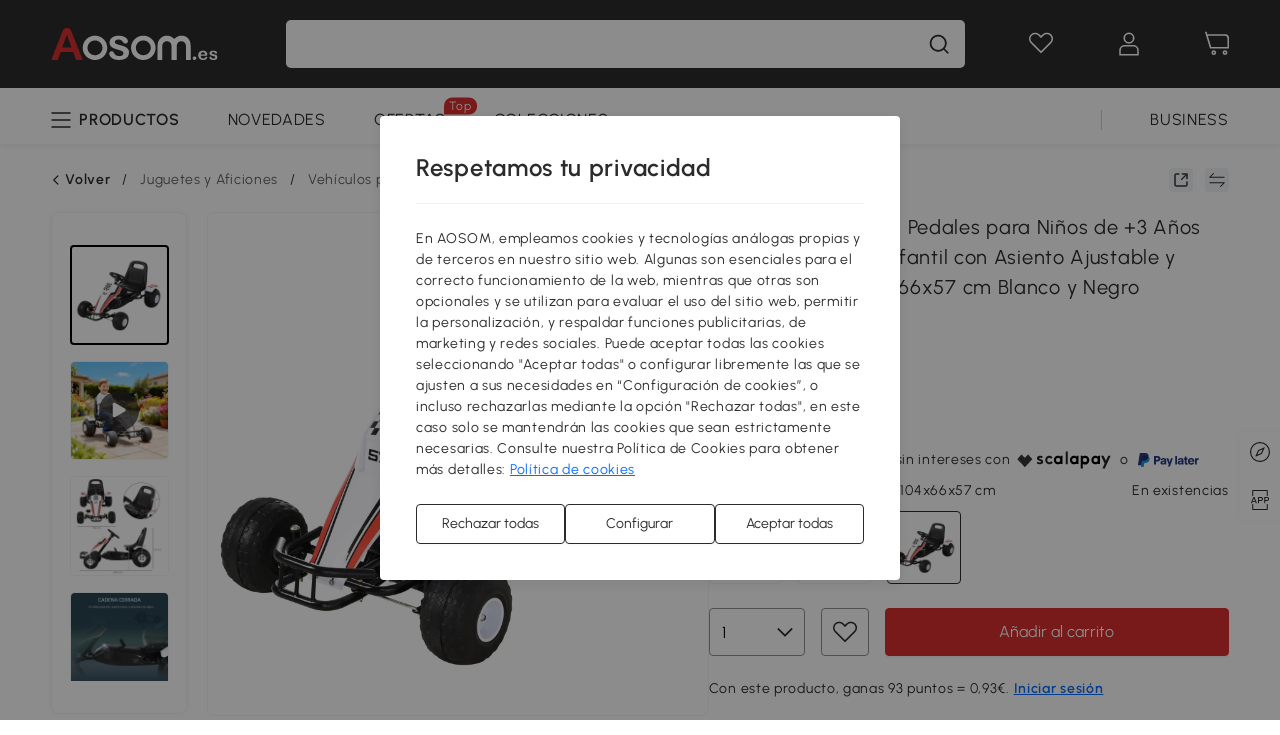

--- FILE ---
content_type: text/html; charset=utf-8
request_url: https://www.aosom.es/item/homcom-go-kart-a-pedales-para-ni-os-de-3-a-os-coche-de-pedales-infantil-con-asiento-ajustable-y-freno-de-mano~341-036.html
body_size: 45906
content:

 <!DOCTYPE html>
 <html lang="es-ES">
   <head>
        <title>HOMCOM Go Kart a Pedales para Niños de +3 Años Coche de Pedales Infantil con Asiento Ajustable y Freno de Mano 104x66x57 cm Blanco y Negro | AOSOM ES</title>
        <meta charset="utf-8">
        <meta http-equiv="X-UA-Compatible" content="IE=edge">
        
        <meta name="keywords" content="">
        
        <meta name="description" content="¿Quieres que tu hijo se aleje de los dispositivos electrónicos? ¿Quieres que tenga una infancia más divertida y educativa? Este Go-Kart con pedales de HOMCOM es la opción ideal para mantenerlo alejado de las pantallas. Fabricado con metal y polipropi...">
        <meta http-equiv="content-type" content="text/html;charset=utf-8">
        <meta name="viewport"   content="width=device-width, initial-scale=1, maximum-scale=3">
        <!-- Add to home screen for Windows -->
        <meta name="msapplication-TileImage" content="images/icons/icon-144x144.png">
        <meta name="msapplication-TileColor" content="#2F3BA2">
        <!-- Add to home screen for Safari on iOS -->
        <meta name="apple-mobile-web-app-capable" content="yes">
        <meta name="apple-mobile-web-app-status-bar-style" content="black">
        <meta name="apple-mobile-web-app-title" content="Aosom">
        
          
          <meta name="og:title" content="HOMCOM Go Kart a Pedales para Niños de +3 Años Coche de Pedales Infantil con Asiento Ajustable y Freno de Mano 104x66x57 cm Blanco y Negro | AOSOM ES">
          
          <meta name="og:url" content="https://www.aosom.es/item/homcom-go-kart-a-pedales-para-ni-os-de-3-a-os-coche-de-pedales-infantil-con-asiento-ajustable-y-freno-de-mano~341-036.html">
          
          <meta name="og:description" content="¿Quieres que tu hijo se aleje de los dispositivos electrónicos? ¿Quieres que tenga una infancia más divertida y educativa? Este Go-Kart con pedales de HOMCOM es la opción ideal para mantenerlo alejado de las pantallas. Fabricado con metal y polipropi...">
          
          <meta name="og:image" content="https://img.aosomcdn.com/100/product/2025/07/24/e4h7b31983e0dfe73.jpg">
          
        
        
        <link rel="preconnect" href="https://cdna.aosomcdn.com">
        
        <link rel="preconnect" href="https://www.googletagmanager.com">
        <link rel="dns-prefetch" href="https://www.google-analytics.com">
        
        <link rel="dns-prefetch" href="https://shence-data-prod.aosom.com">
        
    
        
            <link rel="preload" as="image" href="https://img.aosomcdn.com/thumbnail/100/n0/product/2025/07/24/e4h7b31983e0dfe73.jpg.webp" />
        
    
    

        
        
        
        
        
        <link rel="preload" href="https://cdn.aosomcdn.com/upload/style/font/Urbanist-VariableFont_wght.ttf" as="font" type="font/ttf" crossorigin>
        <link rel="apple-touch-icon" href="/logo.png" id="link-icon">
        
        <link rel="shortcut icon" href="/favicon.ico" type="image/x-icon" />
        
        
        
        <link rel="canonical" href="https://www.aosom.es/item/homcom-go-kart-a-pedales-para-ni-os-de-3-a-os-coche-de-pedales-infantil-con-asiento-ajustable-y-freno-de-mano~341-036.html"/>
        
        
        <script async type="text/javascript" src="https://cdn.aosomcdn.com/upload/js/font_4676322_gocydphh52.js"> </script>
        
        <script>
          function loadCssAsync(s) {
            var link = document.createElement('link');link.rel = 'stylesheet';link.href = s;
            setTimeout(function() {document.head.appendChild(link)}, 30)
          }
          function loadJsAsync(s) {
            var a = document.createElement('script');a.src = s;a.defer = true;
            setTimeout(function() {document.head.appendChild(a)}, 30)
          }
        </script>

        
  
    
      <link href="https://cdna.aosomcdn.com/template2/public/css/pc~runtime-web.6fea7d03.css" rel="stylesheet">
    
  
    
      <link href="https://cdna.aosomcdn.com/template2/public/css/pc~web/detail.18e115bf.css" rel="stylesheet">
    
  
<script type="application/ld+json">{"@context":"http://schema.org","@type":"WebSite","name":"Aosom","url": "https://www.aosom.es/"}</script>
        
            
            <script type="application/ld+json">{"@context":"http://schema.org","@type":"BreadcrumbList","itemListElement":[{"@type":"ListItem","position":0,"item":{"@id":"https://www.aosom.es/category/juguetes-ocio~325/","name":"Juguetes y Aficiones"}},{"@type":"ListItem","position":1,"item":{"@id":"https://www.aosom.es/category/coches-y-motos-de-bateria~414/","name":"Vehículos para niños"}},{"@type":"ListItem","position":2,"item":{"@id":"https://www.aosom.es/category/karts-a-pedales~541/","name":"Karts"}}]}</script>
            
            <script type="application/ld+json">{
    "@context":"http://schema.org",
    "@type":"Product",
    "name":"HOMCOM Go Kart a Pedales para Niños de +3 Años Coche de Pedales Infantil con Asiento Ajustable y Freno de Mano 104x66x57 cm Blanco y Negro",
    "image": ["https://img.aosomcdn.com/100/product/2025/07/24/e4h7b31983e0dfe73.jpg","https://img.aosomcdn.com/100/product/2025/12/04/AyYe8d19ae865e160.jpg","https://img.aosomcdn.com/100/product/2025/01/24/9uq01d194960bc6b6.jpg","https://img.aosomcdn.com/100/product/2025/01/24/RH91d4194960bc6b6.jpg","https://img.aosomcdn.com/100/product/2025/01/24/gYX76b194960bc6b6.jpg","https://img.aosomcdn.com/100/product/2025/01/24/Ikw310194960bc6b6.jpg","https://img.aosomcdn.com/100/product/2025/01/24/z1Iae6194960bc6b6.jpg","https://img.aosomcdn.com/100/product/2025/01/24/JDqe49194960bc6b6.jpg","https://img.aosomcdn.com/100/product/2025/01/24/GAP394194960bc6b6.jpg","https://img.aosomcdn.com/100/product/2025/07/24/FN2fea1983e0dfe73.jpg","https://img.aosomcdn.com/100/product/2025/01/24/9cv0b7194960bc6b6.jpg","https://img.aosomcdn.com/440/240_cms/2024/11/27/Ydhb481936b9efb3b.png"],
    "brand":{
      "@type": "Brand",
      "name": "HOMCOM"
    },
    "review": [{"@type":"Review","author":{"@type":"Person","name":"Cliente Aosom"},"description":"La logística del pedido es mejorable. No hay puntos de entrega (en comercios de proximidad) donde poder dejar el pedido y recogerlo cuando puedas.En mi caso, el primer día que vinieron no había nadie por la mañana, nos dijeron que se pasaría por la tarde y no solo no se pasaron, sino que tampoco avisaron de que no iban a poder pasarse y estuvo un familiar esperando toda la tarde.No existe atención personalizada. Todo el seguimiento se hace a través de atención automatizada (WhatsApp, atención telefónica....).Se echa de menos poder hablar con alguien que te pueda ayudar en estos casos.El resto buen. El pedido ha llegado bien","reviewRating":{"@type":"Rating","bestRating":5,"ratingValue":3,"worstRating":"1"}},{"@type":"Review","author":{"@type":"Person","name":"Cliente Aosom"},"description":"Es un poco laborioso su montaje y a mí me sobró alguna arandela, los dibujos son demasiado pequeños para descifrar dónde van las distintas arandelas","reviewRating":{"@type":"Rating","bestRating":5,"ratingValue":3,"worstRating":"1"}},{"@type":"Review","author":{"@type":"Person","name":"R Alicia"},"description":"Tres estrellas siendo muy generosa, eso de que se monta solo con un tornabis de estrella no es cierto también hace falta otra llave para apretar bien los tornillos y los dibujos para el montaje son extremadamente pequeños, solo diré que me han sobrado piezas y que no volvería a comprarlo a no ser que me lo envíen ya montado","reviewRating":{"@type":"Rating","bestRating":5,"ratingValue":3,"worstRating":"1"}},{"@type":"Review","author":{"@type":"Person","name":"Judit"},"description":"Liam está flipando, literalmente. Quiere meter el Kart en todos sitios. Tiene muy buena calidad, es súper resistente. Lo hemos estrenado en el campo (es todoterrenos), pero tenemos muchas ganas de verlo en acción también por el paseo marítimo ♥️","reviewRating":{"@type":"Rating","bestRating":5,"ratingValue":5,"worstRating":"1"}},{"@type":"Review","author":{"@type":"Person","name":"Cliente Aosom"},"description":"El kart en sí está muy bien para el precio que tiene. El único problema es que faltaban tuercas, 9 en concreto. He tenido que ir a comprarlas para poder montarlo. Además, la caja venía rota y con un golpe importante, se podía ver parte de lo que había dentro, aún así, estaba bien el producto por suerte. Pero contento con el resultado, estoy seguro que mi hijo se lo va a pasar pipa con el.","reviewRating":{"@type":"Rating","bestRating":5,"ratingValue":4,"worstRating":"1"}}],
    "sku":"341-036",
    "gtin13": "12VJPPLAJ5G00",
    "productid": "gtin13:12VJPPLAJ5G00",
    "description":"¿Quieres que tu hijo se aleje de los dispositivos electrónicos? ¿Quieres que tenga una infancia más divertida y educativa? Este Go-Kart con pedales de HOMCOM es la opción ideal para mantenerlo alejado de las pantallas. Fabricado con metal y polipropi...",
    "aggregateRating":{
        "@type":"AggregateRating",
        "bestRating": "5",
        "reviewCount":20,
        "ratingValue":4.4
    },
    "offers":{
      "@type":"Offer",
      "url": "https://www.aosom.es/item/homcom-go-kart-a-pedales-para-ni-os-de-3-a-os-coche-de-pedales-infantil-con-asiento-ajustable-y-freno-de-mano~12VJPPLAJ5G00.html",
      "availability":"http://schema.org/InStock",
      "priceCurrency":"EUR",
      "price":92.99,
      "priceValidUntil": "2022-08-06",
      "itemCondition": "https://schema.org/NewCondition",
      "seller": {
        "@type": "Organization",
        "name": "Aosom Portugal"
      }
    }
  }</script>
            
        
        
        <script>
        // Define dataLayer and the gtag function.
        function getCookie(name) {
          var cookieArr = document.cookie.split(";");
          for(var i = 0; i < cookieArr.length; i++) {
              var cookiePair = cookieArr[i].split("=");
              if(name == cookiePair[0].trim()) {
                  return decodeURIComponent(cookiePair[1]);
              }
          }
          return null;
        }
        var cookieSetting = {"C0001":"granted","C0002":"denied","C0003":"denied","C0004":"denied"};
        window.dataLayer = window.dataLayer || [];
        function gtag(){dataLayer.push(arguments);}
        if (window.location.search.indexOf('_aosomDebug') == -1) {
          var adPermission = document.cookie.indexOf('C0004:1') > -1 ? 'granted' : (getCookie('a_consent') ? 'denied' : cookieSetting['C0004']);
          gtag('consent', 'default', {
            'ad_storage': adPermission,
            'analytics_storage':  document.cookie.indexOf('C0002:1') > -1 ? 'granted' : (getCookie('a_consent') ? 'denied' : cookieSetting['C0002']),
            'functionality_storage':  document.cookie.indexOf('C0003:1') > -1 ? 'granted' : (getCookie('a_consent') ? 'denied' : cookieSetting['C0003']),
            'personalization_storage': 'granted',
            'security_storage': 'granted',
            'ad_user_data': adPermission,
            'ad_personalization': adPermission
          });
        }
        </script>
        
        
        <meta name='Petal-Search-site-verification' content='2085e3b79e'/>
<style>
.app_download-code{-webkit-box-pack:center;-webkit-justify-content:center;-ms-flex-pack:center;justify-content:center;}
#wholesale-app .list-top-crumbs + .wweb-banner, #wholesale-app .list-header .wweb-banner {display:none;}
.mask-content{height:100%!important;}
.error-tips, .error-tips {white-space: normal!important;}
.codetips .errorTips, .codetips .error-tips {white-space: pre-line!important;}
.code-use-tip,.app_download-tip-right>div:nth-child(2),.app_download-tip-right>div:nth-child(3){display:none!important;}
.footer-content-wrap-h5 .input .sub-error { position: unset !important; }
.aosom-site-es .home-banner .countdown-title { padding-left: 16px; padding-right: 16px; }
</style>
<script>
      var appDownloadOn = document.documentElement.classList.contains('app-download-on');
      var appDownloadSession = sessionStorage.getItem('isShowAppDownload') ? sessionStorage.getItem('isShowAppDownload') : 1;
      if ((appDownloadOn && appDownloadSession != 1) || (window.location.pathname.indexOf('shopcart') > -1 || window.location.pathname.indexOf('payment') > -1)) {
        document.documentElement.classList.add('hidden-app-download');
      }
      var isHiddenNotice = document.cookie.indexOf('hideAnnouncement') > -1 ? 1 : 0;
      if (isHiddenNotice) {
        document.documentElement.classList.add('hidden-notice');
      }
</script>
<script>
var botPattern="(googlebot\/|bot|Googlebot-Mobile|Googlebot-Image|Google favicon|Mediapartners-Google|bingbot)";var regex=new RegExp(botPattern,'i');var allowedTracingOrigins=regex.test(navigator.userAgent);(function(h,o,u,n,d){h=h[d]=h[d]||{q:[],onReady:function(c){h.q.push(c)}};d=o.createElement(u);d.async=1;d.src=n;d.setAttribute('crossorigin','anonymous');n=o.getElementsByTagName(u)[0];n.parentNode.insertBefore(d,n);})(window,document,'script','https://cdn.aosomcdn.com/upload/js/dataflux-rum.js','DATAFLUX_RUM');DATAFLUX_RUM.onReady(function(){DATAFLUX_RUM.init({applicationId:'5f10e830_77ba_11ee_a9b1_35529db675de',datakitOrigin:'https://pv.aosom.es',env:window.location.hostname=='localhost'?'local':'prod',version:'1.0.0',service:'browser',sessionSampleRate:allowedTracingOrigins?10:50,sessionReplaySampleRate:0,trackInteractions:true,traceType:'w3c_traceparent',allowedTracingOrigins:allowedTracingOrigins?[]:['https://www.aosom.es'],beforeSend:function(event,domainContext){if(event&&event.type==='resource'){if(event.resource&&['xhr','fetch'].indexOf(event.resource.type)>-1){return true}return false}return true}});window.DATAFLUX_RUM&&window.DATAFLUX_RUM.startSessionReplayRecording()});
</script>
        
        <script>
          window.locationSearch = window.location.search;
          window.dg = '0';
          window.slang = 'es'
          window.baseUrl = 'https://www.aosom.es'
          window.isWholesale = false
          var mode = "web";
          window.mode = mode;
          window.paylaterSwitch = 1
          window.sandBox = 0
          window.supportVrp = true
          window.vrpConfig = {"status":true,"throughPricePrefix":""}
        </script>
        
          <script>
          function Base64() {
  _keyStr = "ABCDEFGHIJKLMNOPQRSTUVWXYZabcdefghijklmnopqrstuvwxyz0123456789+/=";
  this.encode = function (input) {
    var output = "";
    var chr1, chr2, chr3, enc1, enc2, enc3, enc4;
    var i = 0;
    input = _utf8_encode(input);
    while (i < input.length) {
      chr1 = input.charCodeAt(i++);
      chr2 = input.charCodeAt(i++);
      chr3 = input.charCodeAt(i++);
      enc1 = chr1 >> 2;
      enc2 = ((chr1 & 3) << 4) | (chr2 >> 4);
      enc3 = ((chr2 & 15) << 2) | (chr3 >> 6);
      enc4 = chr3 & 63;
      if (isNaN(chr2)) {
        enc3 = enc4 = 64;
      } else if (isNaN(chr3)) {
        enc4 = 64;
      }
      output = output +
        _keyStr.charAt(enc1) + _keyStr.charAt(enc2) +
        _keyStr.charAt(enc3) + _keyStr.charAt(enc4);
    }
    return output;
  }

  // public method for decoding
  this.decode = function (input) {
    var output = "";
    var chr1, chr2, chr3;
    var enc1, enc2, enc3, enc4;
    var i = 0;
    input = input.replace(/\s/g, '+').replace(/[^A-Za-z0-9\+\/\=]/g, "");
    while (i < input.length) {
      enc1 = _keyStr.indexOf(input.charAt(i++));
      enc2 = _keyStr.indexOf(input.charAt(i++));
      enc3 = _keyStr.indexOf(input.charAt(i++));
      enc4 = _keyStr.indexOf(input.charAt(i++));
      chr1 = (enc1 << 2) | (enc2 >> 4);
      chr2 = ((enc2 & 15) << 4) | (enc3 >> 2);
      chr3 = ((enc3 & 3) << 6) | enc4;
      output = output + String.fromCharCode(chr1);
      if (enc3 != 64) {
        output = output + String.fromCharCode(chr2);
      }
      if (enc4 != 64) {
        output = output + String.fromCharCode(chr3);
      }
    }
    output = _utf8_decode(output);
    return output;
  }

  // private method for UTF-8 encoding
  _utf8_encode = function (string) {
    string = string.replace(/\r\n/g, "\n");
    var utftext = "";
    for (var n = 0; n < string.length; n++) {
      var c = string.charCodeAt(n);
      if (c < 128) {
        utftext += String.fromCharCode(c);
      } else if ((c > 127) && (c < 2048)) {
        utftext += String.fromCharCode((c >> 6) | 192);
        utftext += String.fromCharCode((c & 63) | 128);
      } else {
        utftext += String.fromCharCode((c >> 12) | 224);
        utftext += String.fromCharCode(((c >> 6) & 63) | 128);
        utftext += String.fromCharCode((c & 63) | 128);
      }

    }
    return utftext;
  }

  // private method for UTF-8 decoding
  _utf8_decode = function (utftext) {
    var string = "";
    var i = 0;
    var c = c1 = c2 = 0;
    while (i < utftext.length) {
      c = utftext.charCodeAt(i);
      if (c < 128) {
        string += String.fromCharCode(c);
        i++;
      } else if ((c > 191) && (c < 224)) {
        c2 = utftext.charCodeAt(i + 1);
        string += String.fromCharCode(((c & 31) << 6) | (c2 & 63));
        i += 2;
      } else {
        c2 = utftext.charCodeAt(i + 1);
        c3 = utftext.charCodeAt(i + 2);
        string += String.fromCharCode(((c & 15) << 12) | ((c2 & 63) << 6) | (c3 & 63));
        i += 3;
      }
    }
    return string;
  }
}

window.base64 = new Base64()

var eventName = 'click'

if (window.mode === 'web') {
  eventName = 'pointerdown'
} else if (window.mode === 'wap') {
  eventName = 'touchstart'
}

document.addEventListener(
  eventName,
  function (e) {
    var e = e || window.event,
      target = e.target || e.srcElement
    while (target.nodeName.toLowerCase() !== 'a') {
      target = target.parentNode
      if (target === document) {
        target = null
        break
      }
    }
    if (target && !target.getAttribute('data-hashref') && !target.getAttribute('linkurl')) {
      target.setAttribute('data-hashref', 1)
      tracking(target, e)
    }
  },
  true
)

function tracking(target, e) {
  var href = target.getAttribute('href')
  if (!href || href == '#' || href == 'javascript:void') {
    return
  }
  var path = formatRelativePath(href)
  var url = rmvLang(path)
  var link = href
  // �ж��Ƿ���ת����ҳ,������ҳ����
  if (!/^(\/)?item\//gi.test(url)) {
    var datacn = target.getAttribute('data-ga-cn') || ''
    var datacs = target.getAttribute('data-ga-cs') || ''
    if (datacs && window.TEA) {
      link = updateQueryStringParameter(link, 'pocv', TEA.encrypt({ cs: datacs, cn: datacn }))
    }
    target.setAttribute('href', link)
    return
  }
  
  var query = ''
  var obj = {}

  if (window.trackData) {
    for (var key in window.trackData) {
      if (window.trackData[key]) {
        obj[key] = window.trackData[key]
      }
    }
  }

  var block = target.getAttribute('block')
  var blockid = target.getAttribute('blockid')
  var eid = target.getAttribute('eid')
  var pagetype = target.getAttribute('pagetype')
  var pageid = target.getAttribute('pageid')
  if (block) {
    obj['block'] = block
  }
  if (blockid) {
    obj['blockid'] = blockid
  }
  if (eid) {
    obj['eid'] = eid
  }
  if (pagetype) {
    obj['pagetype'] = pagetype
  }
  if (pageid) {
    obj['pageid'] = pageid
  }
  var haveObj = false
  for (var val in obj) {
    haveObj = true
  }

  if (haveObj) {
    link = updateQueryStringParameter(link, 'recv', genRecv(obj))
  }

  if (window._unbxdRequestId) {
    link = updateQueryStringParameter(link, '_unbxdRequestId', window._unbxdRequestId)
  }

  var pocv = getQueryStringFromStr(window.location.search, 'pocv')
  var currPath = window.location.pathname
  if (window.TEA) {
    if (pocv) {
      if (currPath.indexOf('/activity/') > -1 || window._categoryPage) {
        pocv = JSON.parse(TEA.decrypt(pocv))
        pocv = Object.assign(pocv, {
          pn: document.title.substring(0, (document.title.lastIndexOf('|') > -1 ? document.title.lastIndexOf('|') : document.title.length)).trim(),
          pi: currPath
        })
        pocv = TEA.encrypt(pocv)
      }
      link = updateQueryStringParameter(link, 'pocv', pocv)
    } else {
      if (currPath.indexOf('/activity/') > -1) {
        pocv = {
          pn: document.title.substring(0, (document.title.lastIndexOf('|') > -1 ? document.title.lastIndexOf('|') : document.title.length)).trim(),
          pi: currPath
        }
        pocv = TEA.encrypt(pocv)
        link = updateQueryStringParameter(link, 'pocv', pocv)
      } else {
        var datacn = target.getAttribute('data-ga-cn') || ''
        var datacs = target.getAttribute('data-ga-cs') || ''
        if (datacs) {
          link = updateQueryStringParameter(link, 'pocv', TEA.encrypt({ cs: datacs, cn: datacn }))
        }
      }

    }
  }
  // if item in activity page, then dynamic add the "data-sensors-url-param-material_page_type" field
  // because it is generate by backend, not fixed
  var isIgnoreClick = target.getAttribute('data-sensors-click-ignore')
  if (!isIgnoreClick) {
    if (window.location.pathname.indexOf('/activity/') > -1) {
      target.setAttribute('data-sensors-url-param-material_page_type', getMaterialPageType(window.location.pathname))
    }
    var attributes = {}
    for (var i = 0; i <= target.attributes.length; i++) {
      if (target.attributes[i]) {
        var value = target.attributes[i].value
        var name = target.attributes[i].name
        if (value && value != 'null' && value != '[]' && (name.indexOf('data-sensors-url-param') > -1)) {
          var toValue = value == 'false' || value == 'true' ? (value == 'true') : value
          if (typeof toValue == 'string' && !isNaN(Number(toValue))) {
            toValue = Number(toValue)
          }
          attributes[name.substring(name.lastIndexOf('-') + 1)] = toValue
        }
      }
    }
    if (Object.keys(attributes).length && window.TEA) {
      link = updateQueryStringParameter(link, 'sensors_params', TEA.encrypt(attributes))
    }
  }
  target.setAttribute('href', link)
}

function updateQueryStringParameter(uri, key, value) {
  var re = new RegExp("([?&])" + key + "=.*?(&|#|$)", "i");
  if (value === undefined) {
    if (uri.match(re)) {
      return uri.replace(re, '$1$2').replace(/[?&]$/, '').replaceAll(/([?&])&+/g, '$1').replace(/[?&]#/, '#');
    } else {
      return uri;
    }
  } else {
    if (uri.match(re)) {
      return uri.replace(re, '$1' + key + "=" + value + '$2');
    } else {
      var hash = '';
      if (uri.indexOf('#') !== -1) {
        hash = uri.replace(/.*#/, '#');
        uri = uri.replace(/#.*/, '');
      }
      var separator = uri.indexOf('?') !== -1 ? "&" : "?";
      return uri + separator + key + "=" + value + hash;
    }
  }
}

function getMaterialPageType(url) {
  if (url.indexOf('/aosom-blog') > -1) {
    return 'blog'
  }
  if (url.indexOf('/activity/') > -1) {
    return 'activity_page'
  }
  if (/(\w+\-c\d+|\/category\/([a-zA-Z]+(-|_)?)*~[0-9]+)/.test(url)) {
    return 'category_page'
  }
  return 'other_page'
}


function getQueryStringFromStr(url, name) {
  if (window.URLSearchParams) {
    const urlParams = new URLSearchParams(url.substring(url.indexOf('?')));
    return urlParams.get(name);
  }
  let reg = new RegExp("(^|&)" + name + "=([^&]*)(&|$)", "i");
  let r = url.substr(1).match(reg);
  try {
    if (r != null) {
      return decodeURIComponent(r[2]);
    };
  } catch (error) {
    if (r != null) {
      return unescape(r[2]);
    };
  }
  return null;
}

function genRecv(obj) {
  return encodeURI(window.base64.encode(JSON.stringify(obj)))
}

function formatRelativePath(url) {
  url = url.replace(/^(https:\/\/|http:\/\/)/gi, '')
  url = url.replace(/(www.|popdev.|prod.|test.)?aosom.[\w.]+/gi, '')
  if (!/^\//gi.test(url)) {
    url = '/' + url
  }
  return url
}

function rmvLang(url) {
  return '/' + url.replace(/^(\/)?(en|fr|nl|de|es|it|pl|pt|zh|zh-cn|zh-tw|ro|ga|ja|ru|ga|)(\/)/gi, '')
}
          </script>
        
        <script>
          
          window.trackData = {"pagetype":"itm","pageid":"12VJPPLAJ5G00"}
          
          window.ggReCaptcha = '6Lf449UfAAAAAPlNNqgp6dSeCJtExpSm1HzjsTQR'
          window.scoreReCaptcha = '6LcpZdIaAAAAAA9uwHwAzvIyKgiu70auDY6MaDSk'
          window.checkReCaptcha = '6Ld3HzkpAAAAAO-S3f-prjXQmBannCJE8GOKUvka'
        </script>
    </head>

   

    <body class="aosom-site-es web-site   "><div id="aosom-menu-header" class="common-header">
  <div class="aosom-header bg-black-500">
    <div class="header-wrap flex items-center justify-between">
      <div class="header-left flex flex-row items-center mr-3">
        <div class="logo-wrap flex flex-row items-center logo-wrap-customer">
          
          
            
              <a class="logo logo-es"
                 aria-label="COMMON.LOGO"
                 href="/">
                <img src="https://cdna.aosomcdn.com/template2/public/common_images/logo-aosomes-white.svg" />
              </a>
            
          
        </div>
      </div>
      
        

<div class="a-search">
  <div class="a-search--wrap ">
    <form onsubmit="return false;" autocomplete="off">
      <input type="text"
             class="a-search--input search-input"
             autocomplete="nope"
             maxlength="200"
             data-duration-expose="3000" />
      <i class="a-search--clear-icon iconfont icon-shutdown a-fonts--16"
         style="display: none"></i>
      <button class="a-search--btn"
              type="button"
              aria-label="buscar">
        <i class="anticon anticon-icon-search a-search--icon !color-black-500">
    <svg fill="currentColor"
         aria-hidden="true"
         focusable="false"
         class="anticon-size-20"
         >
      <use xlink:href="#icon-search"></use>
    </svg>
  </i>
      </button>
    </form>
  </div>
  <div class="a-search--history">
    <div class="a-search-inner">
      <div class="flex flex-wrap">
        <div class="left-content">
          <div class="search-wrap recent">
            <div class="history-search-header">
              <div class="pop-title line-clamp-2 flex-1">
                Búsquedas recientes
              </div>
              <div class="history-del-all color-gray-400 flex-row-reverse" tabindex="0">
                <i class="anticon anticon-icon-trash history-del-all-icon">
    <svg fill="currentColor"
         aria-hidden="true"
         focusable="false"
         class="anticon-size-16"
         >
      <use xlink:href="#icon-trash"></use>
    </svg>
  </i>
                <span class="history-del-all-text text-right">Limpiar todo</span>
              </div>
            </div>
            <div class="content">
              <ul>
              </ul>
            </div>
          </div>
          <div class="search-wrap top-history">
            <div class="pop-title">
              Lo más buscado
            </div>
            <div class="content">
              <ul class="">
              </ul>
            </div>
          </div>
        </div>
        <div class="right-content flex-1 px-5 pt-5">
          <div class="search-wrap">
            <div class="pop-title">
              Recomendado para ti
            </div>
            <div class="content">
              <ul id="search-rec" class="flex flex-wrap search-rec mx--1.5 gap-y-3">
              </ul>
            </div>
          </div>
        </div>
      </div>
    </div>
  </div>
  <div class="a-search--hot">
    <div class="a-search-inner">
      <div class="flex flex-wrap">
        <div class="left-content">
          <div class="search-wrap term sub-content term-trends">
            <div class="history-search-header">
              <div class="pop-title">
                Sugerencias
              </div>
            </div>
            <div class="content">
              <ul>
              </ul>
            </div>
          </div>
          <div class="search-wrap trends sub-content term-trends">
            <div class="history-search-header">
              <div class="pop-title">
                Tendencias
              </div>
            </div>
            <div class="content">
              <ul>
              </ul>
            </div>
          </div>
          <div class="search-wrap categories sub-content">
            <div class="history-search-header">
              <div class="pop-title">
                Categoría
              </div>
            </div>
            <div class="content">
              <ul>
              </ul>
            </div>
          </div>
        </div>
        <div class="right-content flex-1 px-5 pt-5">
          <div class="search-wrap products sub-content">
            <div class="pop-title">
              Productos
            </div>
            <div class="content">
              <ul class="flex flex-wrap search-rec mx--1.5 gap-y-3">
              </ul>
            </div>
          </div>
        </div>
      </div>
    </div>
  </div>
</div>

      
      <div class="opers">
        
        <div class="head-wish oper-item">
          <a href="javascript:void(0);" class="oper-db js-head-wish" data-href="/customer/account/wishlist" aria-label="Lista de deseos">
            <i class="anticon anticon-icon-love !color-white">
    <svg fill="currentColor"
         aria-hidden="true"
         focusable="false"
         class="anticon-size-24"
         >
      <use xlink:href="#icon-love"></use>
    </svg>
  </i>
            <div class="head_badge wishlistNum">
              
  
  
    <span class="ant-badge ">
      
              
      
        <sup data-show="true" class="ant-scroll-number ant-badge-count ant-badge-not-a-wrapper" title="0">
          <span class="ant-scroll-number-only">
            <p class="ant-scroll-number-only-unit current"></p>
          </span>
        </sup>
      
    </span>
  

            </div>
          </a>
        </div>
        <div class="account oper-item">
          <a class="item account-enter"
             aria-label="Mi cuenta"
             href="javascript:void(0);"
             data-href="/customer/account"
             data-ga-val="headbar_account">
            <i class="anticon anticon-icon-user !color-white">
    <svg fill="currentColor"
         aria-hidden="true"
         focusable="false"
         class="anticon-size-24"
         >
      <use xlink:href="#icon-user"></use>
    </svg>
  </i>
          </a>
          <div class="account-pop-wrap">
            <div class="account-pop bg-white rd-1">
              <a class="header my-account cursor-pointer ga-event"
                 href="javascript:void(0);"
                 data-ga-event="aosom_top_header_account_click"
                 data-ga-key="click_item"
                 data-ga-val="headbar_account_my_account"
                 data-href="/customer/account">
                Mi cuenta
              </a>
              
              <a class="header my-orders cursor-pointer ga-event"
                 href="javascript:void(0);"
                 data-ga-event="aosom_top_header_account_click"
                 data-ga-key="click_item"
                 data-ga-val="headbar_account_order"
                 data-href="/customer/account/orders">
                Mis pedidos
              </a>
              
              
              
                <a class="header my-codes cursor-pointer ga-event coupons"
                   href="javascript:void(0);"
                   data-ga-event="aosom_top_header_account_click"
                   data-ga-key="click_item"
                   data-ga-val="headbar_account_coupons"
                   data-href="/customer/account/code">
                  Mis cupones
                </a>
              
              <a class="header address-book cursor-pointer ga-event"
                 href="javascript:void(0);"
                 data-ga-event="aosom_top_header_account_click"
                 data-ga-key="click_item"
                 data-ga-val="headbar_account_address"
                 data-href="/customer/account/address/list">
                Mis direcciones
              </a>
              
                
                
                  
                  
                    <a class="header activity-invite ga-event"
                       href="/activity/invita-un-amigo"
                       data-ga-event="headbar_account_aosom_club"
                       data-ga-key="click_item"
                       data-ga-val="invite">Invita a un amigo</a>
                  
                  
                
              
              <div class="account-oper login">
                Iniciar sesión
              </div>
            </div>
          </div>
        </div>
        <div class="cart oper-item">
          <a href="/shopcart" class="oper-db" aria-label="Carrito">
            <i class="anticon anticon-icon-shopcart !color-white">
    <svg fill="currentColor"
         aria-hidden="true"
         focusable="false"
         class="anticon-size-24"
         >
      <use xlink:href="#icon-shopcart"></use>
    </svg>
  </i>
            <div class="head_badge cartNum">
              
  
  
    <span class="ant-badge ">
      
              
      
        <sup data-show="true" class="ant-scroll-number ant-badge-count ant-badge-not-a-wrapper" title="0">
          <span class="ant-scroll-number-only">
            <p class="ant-scroll-number-only-unit current"></p>
          </span>
        </sup>
      
    </span>
  

            </div>
          </a>
        </div>
      </div>
    </div>
  </div>
  <div class="header-menu ">
    <div class="menu-background">
    </div>
    <div class="menu-content">
        
        <div class="menu-wrap main-menu show">
            <div class="user">
                <div class="icon">A</div>
                <div class="info"><span class="nickname login a-fonts--cp">iBienvenido a Aosom.es!</span></div>
            </div>
            <div class="back-menu" data-index="1">
                <i class="anticon anticon-icon-arrow-left ">
    <svg fill="currentColor"
         aria-hidden="true"
         focusable="false"
         class="anticon-size-14"
         >
      <use xlink:href="#icon-arrow-left"></use>
    </svg>
  </i>
                <span>Volver al menú principal</span>
            </div>
            <div class="menu-items">
                <ul class="menu-ul first">
                        <li class="menu-li hs-c" cateId='21'>
                            <a class="item menu-item menu-item-first ga-event sensors-link sensors-param-link"
                                data-ga-event="aosom_sidebar_nav_click_level1"
                                href='/category/hogar~130/'
                                data-link="/category/hogar~130/"
                                data-ga-key="click_item" data-ga-val="Hogar" data-sensors-url-param-module_from="hamburger_bar"
                                data-sensors-url-param-category_name="Hogar">
                                <div class="menu-icon-box"><img class="menu-icon-img lazy" data-src='https://img.aosomcdn.com/100/product/2025/07/30/n95bfe19859316e87.png' /></div>
                                <span>Hogar</span>
                            </a>
                        </li>
                        <li class="menu-li hs-c" cateId='1'>
                            <a class="item menu-item menu-item-first ga-event sensors-link sensors-param-link"
                                data-ga-event="aosom_sidebar_nav_click_level1"
                                href='/category/terraza-y-jardin~129/'
                                data-link="/category/terraza-y-jardin~129/"
                                data-ga-key="click_item" data-ga-val="Terraza y Jardín" data-sensors-url-param-module_from="hamburger_bar"
                                data-sensors-url-param-category_name="Terraza y Jardín">
                                <div class="menu-icon-box"><img class="menu-icon-img lazy" data-src='https://img.aosomcdn.com/100/product/2025/07/30/T732ac1985a02be96.png' /></div>
                                <span>Jardín</span>
                            </a>
                        </li>
                        <li class="menu-li hs-c" cateId='45'>
                            <a class="item menu-item menu-item-first ga-event sensors-link sensors-param-link"
                                data-ga-event="aosom_sidebar_nav_click_level1"
                                href='/category/oficina~181/'
                                data-link="/category/oficina~181/"
                                data-ga-key="click_item" data-ga-val="Oficina" data-sensors-url-param-module_from="hamburger_bar"
                                data-sensors-url-param-category_name="Oficina">
                                <div class="menu-icon-box"><img class="menu-icon-img lazy" data-src='https://img.aosomcdn.com/100/product/2025/07/30/JkH7881985931ba5a.png' /></div>
                                <span>Oficina</span>
                            </a>
                        </li>
                        <li class="menu-li hs-c" cateId='100'>
                            <a class="item menu-item menu-item-first ga-event sensors-link sensors-param-link"
                                data-ga-event="aosom_sidebar_nav_click_level1"
                                href='/category/juguetes-ocio~325/'
                                data-link="/category/juguetes-ocio~325/"
                                data-ga-key="click_item" data-ga-val="Juguetes y Aficiones" data-sensors-url-param-module_from="hamburger_bar"
                                data-sensors-url-param-category_name="Juguetes y Aficiones">
                                <div class="menu-icon-box"><img class="menu-icon-img lazy" data-src='https://img.aosomcdn.com/100/product/2025/07/30/fWQ61d1985a0265e8.png' /></div>
                                <span>Juguetes</span>
                            </a>
                        </li>
                        <li class="menu-li hs-c" cateId='48'>
                            <a class="item menu-item menu-item-first ga-event sensors-link sensors-param-link"
                                data-ga-event="aosom_sidebar_nav_click_level1"
                                href='/category/infantil-y-puericultura~131/'
                                data-link="/category/infantil-y-puericultura~131/"
                                data-ga-key="click_item" data-ga-val="Infantil y Puericultura" data-sensors-url-param-module_from="hamburger_bar"
                                data-sensors-url-param-category_name="Infantil y Puericultura">
                                <div class="menu-icon-box"><img class="menu-icon-img lazy" data-src='https://img.aosomcdn.com/100/product/2025/07/30/MOB6bf19859329aab.png' /></div>
                                <span>Infantil</span>
                            </a>
                        </li>
                        <li class="menu-li hs-c" cateId='54'>
                            <a class="item menu-item menu-item-first ga-event sensors-link sensors-param-link"
                                data-ga-event="aosom_sidebar_nav_click_level1"
                                href='/category/mascotas~133/'
                                data-link="/category/mascotas~133/"
                                data-ga-key="click_item" data-ga-val="Mascotas" data-sensors-url-param-module_from="hamburger_bar"
                                data-sensors-url-param-category_name="Mascotas">
                                <div class="menu-icon-box"><img class="menu-icon-img lazy" data-src='https://img.aosomcdn.com/100/product/2025/07/30/ajh3a319859325f66.png' /></div>
                                <span>Mascotas</span>
                            </a>
                        </li>
                        <li class="menu-li hs-c" cateId='5'>
                            <a class="item menu-item menu-item-first ga-event sensors-link sensors-param-link"
                                data-ga-event="aosom_sidebar_nav_click_level1"
                                href='/category/deportes~132/'
                                data-link="/category/deportes~132/"
                                data-ga-key="click_item" data-ga-val="Deportes y Ocio" data-sensors-url-param-module_from="hamburger_bar"
                                data-sensors-url-param-category_name="Deportes y Ocio">
                                <div class="menu-icon-box"><img class="menu-icon-img lazy" data-src='https://img.aosomcdn.com/100/product/2025/07/30/FBX7041985931f4d2.png' /></div>
                                <span>Deportes</span>
                            </a>
                        </li>
                        <li class="menu-li hs-c" cateId='12'>
                            <a class="item menu-item menu-item-first ga-event sensors-link sensors-param-link"
                                data-ga-event="aosom_sidebar_nav_click_level1"
                                href='/category/herramientas~134/'
                                data-link="/category/herramientas~134/"
                                data-ga-key="click_item" data-ga-val="Ferretería" data-sensors-url-param-module_from="hamburger_bar"
                                data-sensors-url-param-category_name="Ferretería">
                                <div class="menu-icon-box"><img class="menu-icon-img lazy" data-src='https://img.aosomcdn.com/100/product/2025/07/30/FN2c5b1985a01ab97.png' /></div>
                                <span>Ferretería</span>
                            </a>
                        </li><li class="menu-li">
                            <a class="item menu-item no-sub" href="/new">
                                <div class="menu-icon-box">
                                    <img class="menu-icon-img lazy" data-src="https://cdna.aosomcdn.com/template2/public/common_images/web/new-arrivals.png" />
                                </div>
                                <span style="color: #dc2f2f;">Novedades</span>
                            </a>
                        </li></ul>
            </div>
        </div>
    </div>

</div>

  <div id="aosom-header-navigation">
  <div id="aosom-header-container"
    class="a-container header-menu-container header-mutiline header-menu-es">
    <div id="aosom-menu" class="header-menu-area body-2">
      
        <div
          class="mr-12 cursor-pointer menu-desc-box ga-event top-li"
          data-child-length="0"
          data-ga-event="aosom_top_menu_icon_click"
          data-ga-key="click_item"
          data-ga-val="Category Menu"
        >
          <div class="!flex items-center h-full menu-desc-box-li">
            <i class="anticon anticon-icon-menu mr-2">
    <svg fill="currentColor"
         aria-hidden="true"
         focusable="false"
         class="anticon-size-20"
         >
      <use xlink:href="#icon-menu"></use>
    </svg>
  </i>
            <span class="text-16 fw-600">PRODUCTOS</span>
          </div>
        </div>
      
      <div class="head-menu-l" id="head-menu">
        
        
          <ul class="layout head-menu-ul" id="head-menu-content">
            
              
                <li class="top-li" data-child-length="0">
                  <a href="https://www.aosom.es/new"
                    target=""
                    class="pr cate-menu black--text ga-event sensors-link sensors-param-link "
                    data-ga-event="aosom_horizontal_nav_click_level1" data-ga-key="click_item" data-ga-val="NOVEDADES"
                    data-sensors-url-param-module_from="category_bar" data-sensors-url-param-category_name="NOVEDADES">NOVEDADES</a>
                </li>
              
            
              
                <li class="top-li sale sale-es">
                  <a target="" class="sale-logo text-16 color-black-500 ">
                    OFERTAS
                    <sup class="sale-tag color-white text-12 customer-sale-tag">
                      <div class="bg-red-400">
                        Top
                      </div>
                    </sup>
                  </a>
                  <div class="sale-wrap header-popup">
                    
  <div class="sale-wrap-in header-popup-in"  >
  <div class="title-swiper flex flex-row justify-between items-center ">
    <div class="flex items-center fw-600 text-28 title-swiper-tit">
      
        <div class="first-letter"></div>
      </div>
      <div class="flex justify-end items-center swip-arrow">
          
          <div class="ml-5 switch-arrow ">
            
  <span class="card-turn flex items-center ">
    <span class="swiper-button-prev flex items-center justify-center"></span>
    
    <div class="swiper-pagination">
    </div>
    <span class="swiper-button-next flex items-center justify-center"></span>
  </span>

          </div></div>
    </div>
  
    <div class="swiper-container">
      <div class="swiper-wrapper">
        
                    
      </div>
    </div>
  </div>

                  </div>
                </li>
              
            
              
                <li class="top-li" data-child-length="0">
                  <a href="https://www.aosom.es/colecciones-c523.html"
                    target=""
                    class="pr cate-menu black--text ga-event sensors-link sensors-param-link "
                    data-ga-event="aosom_horizontal_nav_click_level1" data-ga-key="click_item" data-ga-val="COLECCIONES"
                    data-sensors-url-param-module_from="category_bar" data-sensors-url-param-category_name="COLECCIONES">COLECCIONES</a>
                </li>
              
            
              
                <li class="inspiration inspiration-box top-li" style="display: none;">
                  <a class="inspiration-logo text-16 color-black-500  ">INSPÍRATE</a>
                  <div class="inspiration-wrap header-popup">
                    <div class="header-popup-in">
                      <div class="inspiration-photos mb-6"></div>
                      <div class="inspiration-ideas">
                        
  <div class="inspiration-ideas-in"  >
  <div class="title-swiper flex flex-row justify-between items-center ">
    <div class="flex items-center fw-600 text-28 title-swiper-tit">
      
        <div class="first-letter"></div>
      </div>
      <div class="flex justify-end items-center swip-arrow">
          
          <div class="ml-5 switch-arrow ">
            
  <span class="card-turn flex items-center ">
    <span class="swiper-button-prev flex items-center justify-center"></span>
    
    <div class="swiper-pagination">
    </div>
    <span class="swiper-button-next flex items-center justify-center"></span>
  </span>

          </div></div>
    </div>
  
    <div class="swiper-container">
      <div class="swiper-wrapper">
        
                        
      </div>
    </div>
  </div>

                      </div>
                    </div>
                  </div>
                </li>
              
            
          </ul>
        
      </div>
      <div class="head-menu-r">
        
          <div class="head-menu-r-line">
            <div class="menu-handle"><i class="anticon anticon-icon-turn color-black-500">
    <svg fill="currentColor"
         aria-hidden="true"
         focusable="false"
         class="anticon-size-16"
         >
      <use xlink:href="#icon-turn"></use>
    </svg>
  </i></div>
          </div>
        
        
          <div class="entry-2b ml-48">
            <a href="/page/business" class="text-16 color-black-500">BUSINESS</a>
          </div>
        
        
        
        
        
      </div>
    </div>
  </div>
</div>
</div>


<div id="menu-layer">
</div>

<div id="mini-cart-drawer" class="flex flex-column" style="display: none;">
  <div class="text-20 fw-600 text-center py-7.5 mini-cart-title">
    Carrito (<span class="js-mini-qty">0</span>)
  </div>
  <div class="mini-cart-items flex-1 custom-scrollbar">
  </div>
  <div class="mini-cart-total text-center p-4">
    <div class="text-16 color-gray-500 mb-1">
      
      
        Subtotal
      
    </div>
    <div class="js-mini-amount text-24 fw-700 mb-3">
      0.00
    </div>
    
  
  
  
  
    <button   class="ant-btn waves-effect ant-btn-block js-mini-checkout mb-3 !px-3 !flex !items-center !justify-center"  >
      <i class="anticon anticon-icon-lock !color-white mr-1">
    <svg fill="currentColor"
         aria-hidden="true"
         focusable="false"
         class=""
         >
      <use xlink:href="#icon-lock"></use>
    </svg>
  </i>
      <span class="!ml-0" style="white-space: normal;">Tramitar pedido</span>
    </button>
  

    
      
    
  </div>
</div>

<script>
  var topBanner_store = {
    topBannerData: [{"img":"https://img.aosomcdn.com/440/240_cms/2025/07/01/ZOK31a197c46fdd34.jpg","url":"/activity/rebajas-de-verano","word":"{\"version\":2,\"colorclass\":\"ct_red\",\"title\":\"Termina en\",\"countdownClass\":\"countdown-m1 countdown-p1\",\"style\": \"color:#000000;font-weight:400;\",\"endtime\": \"2025/6/30 23:59:59\",\"isEveryDay\": false}","imgAlt":"<br />"},{"img":"https://img.aosomcdn.com/440/240_cms/2025/07/04/QeT31a197d365a299.jpg","url":"/activity/climatizacion-ventiladores","word":"{\"version\":2,\"colorclass\":\"ct_red\",\"title\":\"Termina en\",\"countdownClass\":\"countdown-m1 countdown-p1\",\"style\": \"color:#FFFFFF;font-weight:400;\",\"endtime\": \"2024/12/2 23:59:59\",\"isEveryDay\": false}","imgAlt":"<br />"}]
	}
</script>

    <div class="main-layout">
      
  <div data-id="145" id="category-source"></div>
  
    <div data-sin="12VJPPLAJ5G00" id="sin-source"></div>
  
  
      
  
  <div class="pb-16 a-container bg-white">
    
    
    
    <script>
        window.detailCartAdd = "1"
        window.FAQTips = "<div class=\"layui-layer-content\">\n\t<div class=\"title-first text-20 fw-600 mb-6\">\n\t\tReglas para escribir Preguntas y Respuestas\n\t</div>\n\t<div class=\"title-second text-16 fw-500 mb-2\">\n\t\tPara hacer una pregunta o dar una respuesta en nuestra sección de ‘Preguntas y Respuestas’ ten en cuenta los siguientes puntos:\n\t</div>\n\t<p class=\"paragraph mb-6 text-14\" style=\"line-height:1.5\">\n\t\t1) Asegúrate de hacer una pregunta o dar una respuesta clara y fácil de entender.<br />\n2) Incluye información relevante como la referencia del producto, el tamaño, el modelo o el color. <br />\n3) No uses palabrotas, insultos o vocabulario obsceno. No se aceptarán comentarios con lenguaje inapropiado.<br />\n4) Omite información de carácter personal (propia o de otras personas).<br />\n5) No se acepta contenido publicitario ni Spam.\n\t</p>\n\t<div class=\"title-second text-16 fw-500 mb-2\">\n\t\tNos reservamos el derecho de rechazar preguntas y/o respuestas si consideramos que el contenido es inapropiado.\n\t</div>\n</div>"
    </script>
    <div id="data" packagesize="{&quot;unit&quot;: &quot;in&quot;, &quot;width&quot;: &quot;25&quot;, &quot;height&quot;: &quot;95&quot;, &quot;length&quot;: &quot;66.5&quot;, &quot;boxUnit&quot;: &quot;CM&quot;, &quot;boxWidth&quot;: &quot;25.0000&quot;, &quot;boxHeight&quot;: &quot;95.0000&quot;, &quot;boxLength&quot;: &quot;66.5000&quot;, &quot;boxWeight&quot;: &quot;13&quot;, &quot;itemWidth&quot;: &quot;66&quot;, &quot;netWeight&quot;: &quot;11.0&quot;, &quot;itemHeight&quot;: &quot;57&quot;, &quot;itemLength&quot;: &quot;104&quot;, &quot;weightUnit&quot;: &quot;KG&quot;, &quot;grossWeight&quot;: &quot;13.0&quot;}" freightTemplateId="873076102396907521" pageSize="" sellerid="1" sin="12VJPPLAJ5G00" sellersku="341-036" throughPriceShow="false" traceid="19b9eb02df984a4b9b9cd4528ee36882"></div>
    <div class="detail-container bg-white">
      <div class="detail-content">
        <div class="items-center justify-between pt-6 content-crumbs flex">
	<div class="items-center content-crumbs-left flex">
			<span class="mr-3">
					<a href="javascript:history.go(-1)" class="items-center justify-center flex fw-600">
						<i class="anticon anticon-icon-arrow-left mr-1">
    <svg fill="currentColor"
         aria-hidden="true"
         focusable="false"
         class="anticon-size-10"
         >
      <use xlink:href="#icon-arrow-left"></use>
    </svg>
  </i>
						Volver
					</a>
			</span>
			
				<span>/</span>
				<span class="mx-3 cursor-pointer">
					<a class="crumbsId ga-event sensors-link sensors-param-link color-gray-500" data-ga-event="aosom_item_breadcrumbs_click" href="/category/juguetes-ocio~325/" data-sensors-url-param-module_from="bread_crumbs" data-sensors-url-param-category_name="Juguetes y Aficiones" >Juguetes y Aficiones</a>
				</span>
			
				<span>/</span>
				<span class="mx-3 cursor-pointer">
					<a class="crumbsId ga-event sensors-link sensors-param-link color-gray-500" data-ga-event="aosom_item_breadcrumbs_click" href="/category/coches-y-motos-de-bateria~414/" data-sensors-url-param-module_from="bread_crumbs" data-sensors-url-param-category_name="Vehículos para niños" >Vehículos para niños</a>
				</span>
			
				<span>/</span>
				<span class="mx-3 cursor-pointer">
					<a class="crumbsId ga-event sensors-link sensors-param-link color-gray-500" data-ga-event="aosom_item_breadcrumbs_click" href="/category/karts-a-pedales~541/" data-sensors-url-param-module_from="bread_crumbs" data-sensors-url-param-category_name="Karts" >Karts</a>
				</span>
			
			<span>/</span>
			<span class="ml-3">Referencia:341-036</span>
	</div>
	
	<div class="items-center dtl-rt-opt flex">
		
		<div id="share" class="ml-5" data-share="Compartir">
			<div class="bg-gray-100 share-txt rd-1">
				<i class="anticon anticon-icon-share ">
    <svg fill="currentColor"
         aria-hidden="true"
         focusable="false"
         class=""
         >
      <use xlink:href="#icon-share"></use>
    </svg>
  </i>
			</div>

			<div class="share-lists"></div>
		</div>
		
		
		
			<div class="items-center justify-center ml-3 bg-gray-100 cmp-opt flex rd-1" data-attr="">
				<i class="anticon anticon-icon-compare ">
    <svg fill="currentColor"
         aria-hidden="true"
         focusable="false"
         class=""
         >
      <use xlink:href="#icon-compare"></use>
    </svg>
  </i>
			</div>
		
	</div>
	
</div>

        
        <div class="content-product a-layout wrap" id="js-product-content">
          <div class="product-box">
            <div class="left-box flex-1">
              <div class="product-left js-product-left mb-12 "  data-no-tiling-flag >
                
                
                
<div class="product-img-box">
  <div class="inner">
    <div class="product-left-thumbnail">
      <div class="swiper-container"
        id="js-scroll-thumbs"
        data-length="12">
        <div class="swiper-wrapper" id="js-swiper-wrapper">
          
            
              
                
              
              <div class="swiper-slide">
                <img class="cloudzoom-gallery lazy cloudzoom-gallery-active"
                  data-index="1"
                  src="https://cdna.aosomcdn.com/template2/public"
                  data-src="https://img.aosomcdn.com/thumbnail/100/n4/product/2025/07/24/e4h7b31983e0dfe73.jpg.webp"
                  imgIndex="1"
                  id="thumbnail-item-img1"
                  data-cloudzoom="useZoom:'.cloudzoom',image:'https://img.aosomcdn.com/thumbnail/100/n0/product/2025/07/24/e4h7b31983e0dfe73.jpg.webp',zoomImage:'https://img.aosomcdn.com/100/product/2025/07/24/e4h7b31983e0dfe73.jpg.webp'"
                  data-video=""
                  data-video-show=""
                  alt="HOMCOM Go Kart a Pedales para Niños de +3 Años Coche de Pedales Infantil con Asiento Ajustable y Freno de Mano 104x66x57 cm Blanco y Negro(m-1)" />
                
              </div>
            
              
                
              
              <div class="swiper-slide video-list-enabled">
                <img class="cloudzoom-gallery lazy cloudzoom-gallery-active"
                  data-index="2"
                  src="https://cdna.aosomcdn.com/template2/public"
                  data-src="https://img.aosomcdn.com/thumbnail/100/n4/product/2025/12/04/AyYe8d19ae865e160.jpg.webp"
                  imgIndex="2"
                  id="thumbnail-item-img2"
                  data-cloudzoom="useZoom:'.cloudzoom',image:'https://img.aosomcdn.com/thumbnail/100/n0/product/2025/12/04/AyYe8d19ae865e160.jpg.webp',zoomImage:'https://img.aosomcdn.com/100/product/2025/12/04/AyYe8d19ae865e160.jpg.webp'"
                  data-video=""
                  data-video-show=""
                  alt="HOMCOM Go Kart a Pedales para Niños de +3 Años Coche de Pedales Infantil con Asiento Ajustable y Freno de Mano 104x66x57 cm Blanco y Negro(m-2)" />
                
                  
                  
  
  
  
  
    <button   class="ant-btn waves-effect ant-btn-circle sm-video-btn" aria-label="
                    Videos de productos
                  " >
                    <i class="anticon anticon-icon-play ">
    <svg fill="currentColor"
         aria-hidden="true"
         focusable="false"
         class=""
         >
      <use xlink:href="#icon-play"></use>
    </svg>
  </i>
                  </button>
  

                
              </div>
            
              
                
              
              <div class="swiper-slide">
                <img class="cloudzoom-gallery lazy cloudzoom-gallery-active"
                  data-index="3"
                  src="https://cdna.aosomcdn.com/template2/public"
                  data-src="https://img.aosomcdn.com/thumbnail/100/n4/product/2025/01/24/9uq01d194960bc6b6.jpg.webp"
                  imgIndex="3"
                  id="thumbnail-item-img3"
                  data-cloudzoom="useZoom:'.cloudzoom',image:'https://img.aosomcdn.com/thumbnail/100/n0/product/2025/01/24/9uq01d194960bc6b6.jpg.webp',zoomImage:'https://img.aosomcdn.com/100/product/2025/01/24/9uq01d194960bc6b6.jpg.webp'"
                  data-video=""
                  data-video-show=""
                  alt="HOMCOM Go Kart a Pedales para Niños de +3 Años Coche de Pedales Infantil con Asiento Ajustable y Freno de Mano 104x66x57 cm Blanco y Negro(m-3)" />
                
              </div>
            
              
                
              
              <div class="swiper-slide">
                <img class="cloudzoom-gallery lazy cloudzoom-gallery-active"
                  data-index="4"
                  src="https://cdna.aosomcdn.com/template2/public"
                  data-src="https://img.aosomcdn.com/thumbnail/100/n4/product/2025/01/24/RH91d4194960bc6b6.jpg.webp"
                  imgIndex="4"
                  id="thumbnail-item-img4"
                  data-cloudzoom="useZoom:'.cloudzoom',image:'https://img.aosomcdn.com/thumbnail/100/n0/product/2025/01/24/RH91d4194960bc6b6.jpg.webp',zoomImage:'https://img.aosomcdn.com/100/product/2025/01/24/RH91d4194960bc6b6.jpg.webp'"
                  data-video=""
                  data-video-show=""
                  alt="HOMCOM Go Kart a Pedales para Niños de +3 Años Coche de Pedales Infantil con Asiento Ajustable y Freno de Mano 104x66x57 cm Blanco y Negro(m-4)" />
                
              </div>
            
              
                
              
              <div class="swiper-slide">
                <img class="cloudzoom-gallery lazy cloudzoom-gallery-active"
                  data-index="5"
                  src="https://cdna.aosomcdn.com/template2/public"
                  data-src="https://img.aosomcdn.com/thumbnail/100/n4/product/2025/01/24/gYX76b194960bc6b6.jpg.webp"
                  imgIndex="5"
                  id="thumbnail-item-img5"
                  data-cloudzoom="useZoom:'.cloudzoom',image:'https://img.aosomcdn.com/thumbnail/100/n0/product/2025/01/24/gYX76b194960bc6b6.jpg.webp',zoomImage:'https://img.aosomcdn.com/100/product/2025/01/24/gYX76b194960bc6b6.jpg.webp'"
                  data-video=""
                  data-video-show=""
                  alt="HOMCOM Go Kart a Pedales para Niños de +3 Años Coche de Pedales Infantil con Asiento Ajustable y Freno de Mano 104x66x57 cm Blanco y Negro(m-5)" />
                
              </div>
            
              
                
              
              <div class="swiper-slide">
                <img class="cloudzoom-gallery lazy cloudzoom-gallery-active"
                  data-index="6"
                  src="https://cdna.aosomcdn.com/template2/public"
                  data-src="https://img.aosomcdn.com/thumbnail/100/n4/product/2025/01/24/Ikw310194960bc6b6.jpg.webp"
                  imgIndex="6"
                  id="thumbnail-item-img6"
                  data-cloudzoom="useZoom:'.cloudzoom',image:'https://img.aosomcdn.com/thumbnail/100/n0/product/2025/01/24/Ikw310194960bc6b6.jpg.webp',zoomImage:'https://img.aosomcdn.com/100/product/2025/01/24/Ikw310194960bc6b6.jpg.webp'"
                  data-video=""
                  data-video-show=""
                  alt="HOMCOM Go Kart a Pedales para Niños de +3 Años Coche de Pedales Infantil con Asiento Ajustable y Freno de Mano 104x66x57 cm Blanco y Negro(m-6)" />
                
              </div>
            
              
                
              
              <div class="swiper-slide">
                <img class="cloudzoom-gallery lazy cloudzoom-gallery-active"
                  data-index="7"
                  src="https://cdna.aosomcdn.com/template2/public"
                  data-src="https://img.aosomcdn.com/thumbnail/100/n4/product/2025/01/24/z1Iae6194960bc6b6.jpg.webp"
                  imgIndex="7"
                  id="thumbnail-item-img7"
                  data-cloudzoom="useZoom:'.cloudzoom',image:'https://img.aosomcdn.com/thumbnail/100/n0/product/2025/01/24/z1Iae6194960bc6b6.jpg.webp',zoomImage:'https://img.aosomcdn.com/100/product/2025/01/24/z1Iae6194960bc6b6.jpg.webp'"
                  data-video=""
                  data-video-show=""
                  alt="HOMCOM Go Kart a Pedales para Niños de +3 Años Coche de Pedales Infantil con Asiento Ajustable y Freno de Mano 104x66x57 cm Blanco y Negro(m-7)" />
                
              </div>
            
              
                
              
              <div class="swiper-slide">
                <img class="cloudzoom-gallery lazy cloudzoom-gallery-active"
                  data-index="8"
                  src="https://cdna.aosomcdn.com/template2/public"
                  data-src="https://img.aosomcdn.com/thumbnail/100/n4/product/2025/01/24/JDqe49194960bc6b6.jpg.webp"
                  imgIndex="8"
                  id="thumbnail-item-img8"
                  data-cloudzoom="useZoom:'.cloudzoom',image:'https://img.aosomcdn.com/thumbnail/100/n0/product/2025/01/24/JDqe49194960bc6b6.jpg.webp',zoomImage:'https://img.aosomcdn.com/100/product/2025/01/24/JDqe49194960bc6b6.jpg.webp'"
                  data-video=""
                  data-video-show=""
                  alt="HOMCOM Go Kart a Pedales para Niños de +3 Años Coche de Pedales Infantil con Asiento Ajustable y Freno de Mano 104x66x57 cm Blanco y Negro(m-8)" />
                
              </div>
            
              
                
              
              <div class="swiper-slide">
                <img class="cloudzoom-gallery lazy cloudzoom-gallery-active"
                  data-index="9"
                  src="https://cdna.aosomcdn.com/template2/public"
                  data-src="https://img.aosomcdn.com/thumbnail/100/n4/product/2025/01/24/GAP394194960bc6b6.jpg.webp"
                  imgIndex="9"
                  id="thumbnail-item-img9"
                  data-cloudzoom="useZoom:'.cloudzoom',image:'https://img.aosomcdn.com/thumbnail/100/n0/product/2025/01/24/GAP394194960bc6b6.jpg.webp',zoomImage:'https://img.aosomcdn.com/100/product/2025/01/24/GAP394194960bc6b6.jpg.webp'"
                  data-video=""
                  data-video-show=""
                  alt="HOMCOM Go Kart a Pedales para Niños de +3 Años Coche de Pedales Infantil con Asiento Ajustable y Freno de Mano 104x66x57 cm Blanco y Negro(m-9)" />
                
              </div>
            
              
                
              
              <div class="swiper-slide">
                <img class="cloudzoom-gallery lazy cloudzoom-gallery-active"
                  data-index="10"
                  src="https://cdna.aosomcdn.com/template2/public"
                  data-src="https://img.aosomcdn.com/thumbnail/100/n4/product/2025/07/24/FN2fea1983e0dfe73.jpg.webp"
                  imgIndex="10"
                  id="thumbnail-item-img10"
                  data-cloudzoom="useZoom:'.cloudzoom',image:'https://img.aosomcdn.com/thumbnail/100/n0/product/2025/07/24/FN2fea1983e0dfe73.jpg.webp',zoomImage:'https://img.aosomcdn.com/100/product/2025/07/24/FN2fea1983e0dfe73.jpg.webp'"
                  data-video=""
                  data-video-show=""
                  alt="HOMCOM Go Kart a Pedales para Niños de +3 Años Coche de Pedales Infantil con Asiento Ajustable y Freno de Mano 104x66x57 cm Blanco y Negro(m-10)" />
                
              </div>
            
              
                
              
              <div class="swiper-slide">
                <img class="cloudzoom-gallery lazy cloudzoom-gallery-active"
                  data-index="11"
                  src="https://cdna.aosomcdn.com/template2/public"
                  data-src="https://img.aosomcdn.com/thumbnail/100/n4/product/2025/01/24/9cv0b7194960bc6b6.jpg.webp"
                  imgIndex="11"
                  id="thumbnail-item-img11"
                  data-cloudzoom="useZoom:'.cloudzoom',image:'https://img.aosomcdn.com/thumbnail/100/n0/product/2025/01/24/9cv0b7194960bc6b6.jpg.webp',zoomImage:'https://img.aosomcdn.com/100/product/2025/01/24/9cv0b7194960bc6b6.jpg.webp'"
                  data-video=""
                  data-video-show=""
                  alt="HOMCOM Go Kart a Pedales para Niños de +3 Años Coche de Pedales Infantil con Asiento Ajustable y Freno de Mano 104x66x57 cm Blanco y Negro(m-11)" />
                
              </div>
            
              
                
              
              <div class="swiper-slide">
                <img class="cloudzoom-gallery lazy cloudzoom-gallery-active no-thumb"
                  data-index="12"
                  src="https://cdna.aosomcdn.com/template2/public"
                  data-src="https://img.aosomcdn.com/440/240_cms/2024/11/27/Ydhb481936b9efb3b.png.webp"
                  imgIndex="12"
                  id="thumbnail-item-img12"
                  data-cloudzoom="useZoom:'.cloudzoom',image:'https://img.aosomcdn.com/440/240_cms/2024/11/27/Ydhb481936b9efb3b.png.webp',zoomImage:'https://img.aosomcdn.com/440/240_cms/2024/11/27/Ydhb481936b9efb3b.png.webp'"
                  data-video=""
                  data-video-show=""
                  alt="HOMCOM Go Kart a Pedales para Niños de +3 Años Coche de Pedales Infantil con Asiento Ajustable y Freno de Mano 104x66x57 cm Blanco y Negro(m-12)" />
                
              </div>
            
          
        </div>
      </div>
      <div class="js-thumb-prev1 disabled">
        
        
  
  
  
  
    <button   class="ant-btn waves-effect ant-btn-circle ant-btn-sm !bg-gray-100" aria-label="
          Anterior
        " >
          <i class="anticon anticon-icon-up ">
    <svg fill="currentColor"
         aria-hidden="true"
         focusable="false"
         class=""
         >
      <use xlink:href="#icon-up"></use>
    </svg>
  </i>
        </button>
  

      </div>
      <div class="js-thumb-next1">
        
        
  
  
  
  
    <button   class="ant-btn waves-effect ant-btn-circle ant-btn-sm !bg-gray-100" aria-label="
          Siguiente
        " >
          <i class="anticon anticon-icon-down ">
    <svg fill="currentColor"
         aria-hidden="true"
         focusable="false"
         class=""
         >
      <use xlink:href="#icon-down"></use>
    </svg>
  </i>
        </button>
  

      </div>
    </div>
    <div class="product-left-img">
      <div
        id="js-scroll-nothumbs"
        class="swiper-container "
        data-length="12"
      >
        <div class="swiper-wrapper">
          
            <div class="swiper-slide ">
              
              <picture class="picture">
                <img class="cloudzoom lazy rd-2"
                  style="width:100%"
                  data-originImage="https://img.aosomcdn.com/100/product/2025/07/24/e4h7b31983e0dfe73.jpg"
                  src="https://cdna.aosomcdn.com/template2/public"
                  data-src="https://img.aosomcdn.com/thumbnail/100/n0/product/2025/07/24/e4h7b31983e0dfe73.jpg.webp"
                  alt="HOMCOM Go Kart a Pedales para Niños de +3 Años Coche de Pedales Infantil con Asiento Ajustable y Freno de Mano 104x66x57 cm Blanco y Negro" />
              </picture>
              <div class="svg-load rd-2">
                <svg class="rd-2"
                  style="width: 100%;
                            height: 100%"
                  role="img"
                  width="1"
                  height="1"
                  aria-labelledby="loading-aria"
                  viewBox="0 0 1 1"
                  preserveAspectRatio="none">
                  <title id="loading-aria">Loading...</title>
                  <rect x="0" y="0" width="100%" height="100%" clip-path="url(#clip-path)" style="fill: url('#fill');"></rect>
                  <defs>
                  <clipPath id="clip-path">
                  <rect x="0" y="0" rx="0" ry="0" width="1" height="1" />
                  </clipPath>
                  <linearGradient id="fill" x2="100%" y2="100%" x1="0%" y1="0%">
                  <stop offset="0.599964" stop-color="#f3f3f3" stop-opacity="1">
                  <animate attributeName="offset" values="-2; -2; 1" keyTimes="0; 0.25; 1" dur="0.75s" repeatCount="indefinite"></animate>
                  </stop>
                  <stop offset="1.59996" stop-color="#ecebeb" stop-opacity="1">
                  <animate attributeName="offset" values="-1; -1; 2" keyTimes="0; 0.25; 1" dur="0.75s" repeatCount="indefinite"></animate>
                  </stop>
                  <stop offset="2.59996" stop-color="#f3f3f3" stop-opacity="1">
                  <animate attributeName="offset" values="0; 0; 3" keyTimes="0; 0.25; 1" dur="0.75s" repeatCount="indefinite"></animate>
                  </stop>
                  </linearGradient>
                  </defs>
                </svg>
              </div>
              
              
            </div>
          
            <div class="swiper-slide ">
              
              <picture class="picture">
                <img class="cloudzoom lazy rd-2"
                  style="width:100%"
                  data-originImage="https://img.aosomcdn.com/100/product/2025/12/04/AyYe8d19ae865e160.jpg"
                  src="https://cdna.aosomcdn.com/template2/public"
                  data-src="https://img.aosomcdn.com/thumbnail/100/n0/product/2025/12/04/AyYe8d19ae865e160.jpg.webp"
                  alt="HOMCOM Go Kart a Pedales para Niños de +3 Años Coche de Pedales Infantil con Asiento Ajustable y Freno de Mano 104x66x57 cm Blanco y Negro" />
              </picture>
              <div class="svg-load rd-2">
                <svg class="rd-2"
                  style="width: 100%;
                            height: 100%"
                  role="img"
                  width="1"
                  height="1"
                  aria-labelledby="loading-aria"
                  viewBox="0 0 1 1"
                  preserveAspectRatio="none">
                  <title id="loading-aria">Loading...</title>
                  <rect x="0" y="0" width="100%" height="100%" clip-path="url(#clip-path)" style="fill: url('#fill');"></rect>
                  <defs>
                  <clipPath id="clip-path">
                  <rect x="0" y="0" rx="0" ry="0" width="1" height="1" />
                  </clipPath>
                  <linearGradient id="fill" x2="100%" y2="100%" x1="0%" y1="0%">
                  <stop offset="0.599964" stop-color="#f3f3f3" stop-opacity="1">
                  <animate attributeName="offset" values="-2; -2; 1" keyTimes="0; 0.25; 1" dur="0.75s" repeatCount="indefinite"></animate>
                  </stop>
                  <stop offset="1.59996" stop-color="#ecebeb" stop-opacity="1">
                  <animate attributeName="offset" values="-1; -1; 2" keyTimes="0; 0.25; 1" dur="0.75s" repeatCount="indefinite"></animate>
                  </stop>
                  <stop offset="2.59996" stop-color="#f3f3f3" stop-opacity="1">
                  <animate attributeName="offset" values="0; 0; 3" keyTimes="0; 0.25; 1" dur="0.75s" repeatCount="indefinite"></animate>
                  </stop>
                  </linearGradient>
                  </defs>
                </svg>
              </div>
              
              
            </div>
          
            <div class="swiper-slide ">
              
              <picture class="picture">
                <img class="cloudzoom lazy rd-2"
                  style="width:100%"
                  data-originImage="https://img.aosomcdn.com/100/product/2025/01/24/9uq01d194960bc6b6.jpg"
                  src="https://cdna.aosomcdn.com/template2/public"
                  data-src="https://img.aosomcdn.com/thumbnail/100/n0/product/2025/01/24/9uq01d194960bc6b6.jpg.webp"
                  alt="HOMCOM Go Kart a Pedales para Niños de +3 Años Coche de Pedales Infantil con Asiento Ajustable y Freno de Mano 104x66x57 cm Blanco y Negro" />
              </picture>
              <div class="svg-load rd-2">
                <svg class="rd-2"
                  style="width: 100%;
                            height: 100%"
                  role="img"
                  width="1"
                  height="1"
                  aria-labelledby="loading-aria"
                  viewBox="0 0 1 1"
                  preserveAspectRatio="none">
                  <title id="loading-aria">Loading...</title>
                  <rect x="0" y="0" width="100%" height="100%" clip-path="url(#clip-path)" style="fill: url('#fill');"></rect>
                  <defs>
                  <clipPath id="clip-path">
                  <rect x="0" y="0" rx="0" ry="0" width="1" height="1" />
                  </clipPath>
                  <linearGradient id="fill" x2="100%" y2="100%" x1="0%" y1="0%">
                  <stop offset="0.599964" stop-color="#f3f3f3" stop-opacity="1">
                  <animate attributeName="offset" values="-2; -2; 1" keyTimes="0; 0.25; 1" dur="0.75s" repeatCount="indefinite"></animate>
                  </stop>
                  <stop offset="1.59996" stop-color="#ecebeb" stop-opacity="1">
                  <animate attributeName="offset" values="-1; -1; 2" keyTimes="0; 0.25; 1" dur="0.75s" repeatCount="indefinite"></animate>
                  </stop>
                  <stop offset="2.59996" stop-color="#f3f3f3" stop-opacity="1">
                  <animate attributeName="offset" values="0; 0; 3" keyTimes="0; 0.25; 1" dur="0.75s" repeatCount="indefinite"></animate>
                  </stop>
                  </linearGradient>
                  </defs>
                </svg>
              </div>
              
              
            </div>
          
            <div class="swiper-slide ">
              
              <picture class="picture">
                <img class="cloudzoom lazy rd-2"
                  style="width:100%"
                  data-originImage="https://img.aosomcdn.com/100/product/2025/01/24/RH91d4194960bc6b6.jpg"
                  src="https://cdna.aosomcdn.com/template2/public"
                  data-src="https://img.aosomcdn.com/thumbnail/100/n0/product/2025/01/24/RH91d4194960bc6b6.jpg.webp"
                  alt="HOMCOM Go Kart a Pedales para Niños de +3 Años Coche de Pedales Infantil con Asiento Ajustable y Freno de Mano 104x66x57 cm Blanco y Negro" />
              </picture>
              <div class="svg-load rd-2">
                <svg class="rd-2"
                  style="width: 100%;
                            height: 100%"
                  role="img"
                  width="1"
                  height="1"
                  aria-labelledby="loading-aria"
                  viewBox="0 0 1 1"
                  preserveAspectRatio="none">
                  <title id="loading-aria">Loading...</title>
                  <rect x="0" y="0" width="100%" height="100%" clip-path="url(#clip-path)" style="fill: url('#fill');"></rect>
                  <defs>
                  <clipPath id="clip-path">
                  <rect x="0" y="0" rx="0" ry="0" width="1" height="1" />
                  </clipPath>
                  <linearGradient id="fill" x2="100%" y2="100%" x1="0%" y1="0%">
                  <stop offset="0.599964" stop-color="#f3f3f3" stop-opacity="1">
                  <animate attributeName="offset" values="-2; -2; 1" keyTimes="0; 0.25; 1" dur="0.75s" repeatCount="indefinite"></animate>
                  </stop>
                  <stop offset="1.59996" stop-color="#ecebeb" stop-opacity="1">
                  <animate attributeName="offset" values="-1; -1; 2" keyTimes="0; 0.25; 1" dur="0.75s" repeatCount="indefinite"></animate>
                  </stop>
                  <stop offset="2.59996" stop-color="#f3f3f3" stop-opacity="1">
                  <animate attributeName="offset" values="0; 0; 3" keyTimes="0; 0.25; 1" dur="0.75s" repeatCount="indefinite"></animate>
                  </stop>
                  </linearGradient>
                  </defs>
                </svg>
              </div>
              
              
            </div>
          
            <div class="swiper-slide ">
              
              <picture class="picture">
                <img class="cloudzoom lazy rd-2"
                  style="width:100%"
                  data-originImage="https://img.aosomcdn.com/100/product/2025/01/24/gYX76b194960bc6b6.jpg"
                  src="https://cdna.aosomcdn.com/template2/public"
                  data-src="https://img.aosomcdn.com/thumbnail/100/n0/product/2025/01/24/gYX76b194960bc6b6.jpg.webp"
                  alt="HOMCOM Go Kart a Pedales para Niños de +3 Años Coche de Pedales Infantil con Asiento Ajustable y Freno de Mano 104x66x57 cm Blanco y Negro" />
              </picture>
              <div class="svg-load rd-2">
                <svg class="rd-2"
                  style="width: 100%;
                            height: 100%"
                  role="img"
                  width="1"
                  height="1"
                  aria-labelledby="loading-aria"
                  viewBox="0 0 1 1"
                  preserveAspectRatio="none">
                  <title id="loading-aria">Loading...</title>
                  <rect x="0" y="0" width="100%" height="100%" clip-path="url(#clip-path)" style="fill: url('#fill');"></rect>
                  <defs>
                  <clipPath id="clip-path">
                  <rect x="0" y="0" rx="0" ry="0" width="1" height="1" />
                  </clipPath>
                  <linearGradient id="fill" x2="100%" y2="100%" x1="0%" y1="0%">
                  <stop offset="0.599964" stop-color="#f3f3f3" stop-opacity="1">
                  <animate attributeName="offset" values="-2; -2; 1" keyTimes="0; 0.25; 1" dur="0.75s" repeatCount="indefinite"></animate>
                  </stop>
                  <stop offset="1.59996" stop-color="#ecebeb" stop-opacity="1">
                  <animate attributeName="offset" values="-1; -1; 2" keyTimes="0; 0.25; 1" dur="0.75s" repeatCount="indefinite"></animate>
                  </stop>
                  <stop offset="2.59996" stop-color="#f3f3f3" stop-opacity="1">
                  <animate attributeName="offset" values="0; 0; 3" keyTimes="0; 0.25; 1" dur="0.75s" repeatCount="indefinite"></animate>
                  </stop>
                  </linearGradient>
                  </defs>
                </svg>
              </div>
              
              
            </div>
          
            <div class="swiper-slide ">
              
              <picture class="picture">
                <img class="cloudzoom lazy rd-2"
                  style="width:100%"
                  data-originImage="https://img.aosomcdn.com/100/product/2025/01/24/Ikw310194960bc6b6.jpg"
                  src="https://cdna.aosomcdn.com/template2/public"
                  data-src="https://img.aosomcdn.com/thumbnail/100/n0/product/2025/01/24/Ikw310194960bc6b6.jpg.webp"
                  alt="HOMCOM Go Kart a Pedales para Niños de +3 Años Coche de Pedales Infantil con Asiento Ajustable y Freno de Mano 104x66x57 cm Blanco y Negro" />
              </picture>
              <div class="svg-load rd-2">
                <svg class="rd-2"
                  style="width: 100%;
                            height: 100%"
                  role="img"
                  width="1"
                  height="1"
                  aria-labelledby="loading-aria"
                  viewBox="0 0 1 1"
                  preserveAspectRatio="none">
                  <title id="loading-aria">Loading...</title>
                  <rect x="0" y="0" width="100%" height="100%" clip-path="url(#clip-path)" style="fill: url('#fill');"></rect>
                  <defs>
                  <clipPath id="clip-path">
                  <rect x="0" y="0" rx="0" ry="0" width="1" height="1" />
                  </clipPath>
                  <linearGradient id="fill" x2="100%" y2="100%" x1="0%" y1="0%">
                  <stop offset="0.599964" stop-color="#f3f3f3" stop-opacity="1">
                  <animate attributeName="offset" values="-2; -2; 1" keyTimes="0; 0.25; 1" dur="0.75s" repeatCount="indefinite"></animate>
                  </stop>
                  <stop offset="1.59996" stop-color="#ecebeb" stop-opacity="1">
                  <animate attributeName="offset" values="-1; -1; 2" keyTimes="0; 0.25; 1" dur="0.75s" repeatCount="indefinite"></animate>
                  </stop>
                  <stop offset="2.59996" stop-color="#f3f3f3" stop-opacity="1">
                  <animate attributeName="offset" values="0; 0; 3" keyTimes="0; 0.25; 1" dur="0.75s" repeatCount="indefinite"></animate>
                  </stop>
                  </linearGradient>
                  </defs>
                </svg>
              </div>
              
              
            </div>
          
            <div class="swiper-slide ">
              
              <picture class="picture">
                <img class="cloudzoom lazy rd-2"
                  style="width:100%"
                  data-originImage="https://img.aosomcdn.com/100/product/2025/01/24/z1Iae6194960bc6b6.jpg"
                  src="https://cdna.aosomcdn.com/template2/public"
                  data-src="https://img.aosomcdn.com/thumbnail/100/n0/product/2025/01/24/z1Iae6194960bc6b6.jpg.webp"
                  alt="HOMCOM Go Kart a Pedales para Niños de +3 Años Coche de Pedales Infantil con Asiento Ajustable y Freno de Mano 104x66x57 cm Blanco y Negro" />
              </picture>
              <div class="svg-load rd-2">
                <svg class="rd-2"
                  style="width: 100%;
                            height: 100%"
                  role="img"
                  width="1"
                  height="1"
                  aria-labelledby="loading-aria"
                  viewBox="0 0 1 1"
                  preserveAspectRatio="none">
                  <title id="loading-aria">Loading...</title>
                  <rect x="0" y="0" width="100%" height="100%" clip-path="url(#clip-path)" style="fill: url('#fill');"></rect>
                  <defs>
                  <clipPath id="clip-path">
                  <rect x="0" y="0" rx="0" ry="0" width="1" height="1" />
                  </clipPath>
                  <linearGradient id="fill" x2="100%" y2="100%" x1="0%" y1="0%">
                  <stop offset="0.599964" stop-color="#f3f3f3" stop-opacity="1">
                  <animate attributeName="offset" values="-2; -2; 1" keyTimes="0; 0.25; 1" dur="0.75s" repeatCount="indefinite"></animate>
                  </stop>
                  <stop offset="1.59996" stop-color="#ecebeb" stop-opacity="1">
                  <animate attributeName="offset" values="-1; -1; 2" keyTimes="0; 0.25; 1" dur="0.75s" repeatCount="indefinite"></animate>
                  </stop>
                  <stop offset="2.59996" stop-color="#f3f3f3" stop-opacity="1">
                  <animate attributeName="offset" values="0; 0; 3" keyTimes="0; 0.25; 1" dur="0.75s" repeatCount="indefinite"></animate>
                  </stop>
                  </linearGradient>
                  </defs>
                </svg>
              </div>
              
              
            </div>
          
            <div class="swiper-slide ">
              
              <picture class="picture">
                <img class="cloudzoom lazy rd-2"
                  style="width:100%"
                  data-originImage="https://img.aosomcdn.com/100/product/2025/01/24/JDqe49194960bc6b6.jpg"
                  src="https://cdna.aosomcdn.com/template2/public"
                  data-src="https://img.aosomcdn.com/thumbnail/100/n0/product/2025/01/24/JDqe49194960bc6b6.jpg.webp"
                  alt="HOMCOM Go Kart a Pedales para Niños de +3 Años Coche de Pedales Infantil con Asiento Ajustable y Freno de Mano 104x66x57 cm Blanco y Negro" />
              </picture>
              <div class="svg-load rd-2">
                <svg class="rd-2"
                  style="width: 100%;
                            height: 100%"
                  role="img"
                  width="1"
                  height="1"
                  aria-labelledby="loading-aria"
                  viewBox="0 0 1 1"
                  preserveAspectRatio="none">
                  <title id="loading-aria">Loading...</title>
                  <rect x="0" y="0" width="100%" height="100%" clip-path="url(#clip-path)" style="fill: url('#fill');"></rect>
                  <defs>
                  <clipPath id="clip-path">
                  <rect x="0" y="0" rx="0" ry="0" width="1" height="1" />
                  </clipPath>
                  <linearGradient id="fill" x2="100%" y2="100%" x1="0%" y1="0%">
                  <stop offset="0.599964" stop-color="#f3f3f3" stop-opacity="1">
                  <animate attributeName="offset" values="-2; -2; 1" keyTimes="0; 0.25; 1" dur="0.75s" repeatCount="indefinite"></animate>
                  </stop>
                  <stop offset="1.59996" stop-color="#ecebeb" stop-opacity="1">
                  <animate attributeName="offset" values="-1; -1; 2" keyTimes="0; 0.25; 1" dur="0.75s" repeatCount="indefinite"></animate>
                  </stop>
                  <stop offset="2.59996" stop-color="#f3f3f3" stop-opacity="1">
                  <animate attributeName="offset" values="0; 0; 3" keyTimes="0; 0.25; 1" dur="0.75s" repeatCount="indefinite"></animate>
                  </stop>
                  </linearGradient>
                  </defs>
                </svg>
              </div>
              
              
            </div>
          
            <div class="swiper-slide ">
              
              <picture class="picture">
                <img class="cloudzoom lazy rd-2"
                  style="width:100%"
                  data-originImage="https://img.aosomcdn.com/100/product/2025/01/24/GAP394194960bc6b6.jpg"
                  src="https://cdna.aosomcdn.com/template2/public"
                  data-src="https://img.aosomcdn.com/thumbnail/100/n0/product/2025/01/24/GAP394194960bc6b6.jpg.webp"
                  alt="HOMCOM Go Kart a Pedales para Niños de +3 Años Coche de Pedales Infantil con Asiento Ajustable y Freno de Mano 104x66x57 cm Blanco y Negro" />
              </picture>
              <div class="svg-load rd-2">
                <svg class="rd-2"
                  style="width: 100%;
                            height: 100%"
                  role="img"
                  width="1"
                  height="1"
                  aria-labelledby="loading-aria"
                  viewBox="0 0 1 1"
                  preserveAspectRatio="none">
                  <title id="loading-aria">Loading...</title>
                  <rect x="0" y="0" width="100%" height="100%" clip-path="url(#clip-path)" style="fill: url('#fill');"></rect>
                  <defs>
                  <clipPath id="clip-path">
                  <rect x="0" y="0" rx="0" ry="0" width="1" height="1" />
                  </clipPath>
                  <linearGradient id="fill" x2="100%" y2="100%" x1="0%" y1="0%">
                  <stop offset="0.599964" stop-color="#f3f3f3" stop-opacity="1">
                  <animate attributeName="offset" values="-2; -2; 1" keyTimes="0; 0.25; 1" dur="0.75s" repeatCount="indefinite"></animate>
                  </stop>
                  <stop offset="1.59996" stop-color="#ecebeb" stop-opacity="1">
                  <animate attributeName="offset" values="-1; -1; 2" keyTimes="0; 0.25; 1" dur="0.75s" repeatCount="indefinite"></animate>
                  </stop>
                  <stop offset="2.59996" stop-color="#f3f3f3" stop-opacity="1">
                  <animate attributeName="offset" values="0; 0; 3" keyTimes="0; 0.25; 1" dur="0.75s" repeatCount="indefinite"></animate>
                  </stop>
                  </linearGradient>
                  </defs>
                </svg>
              </div>
              
              
            </div>
          
            <div class="swiper-slide ">
              
              <picture class="picture">
                <img class="cloudzoom lazy rd-2"
                  style="width:100%"
                  data-originImage="https://img.aosomcdn.com/100/product/2025/07/24/FN2fea1983e0dfe73.jpg"
                  src="https://cdna.aosomcdn.com/template2/public"
                  data-src="https://img.aosomcdn.com/thumbnail/100/n0/product/2025/07/24/FN2fea1983e0dfe73.jpg.webp"
                  alt="HOMCOM Go Kart a Pedales para Niños de +3 Años Coche de Pedales Infantil con Asiento Ajustable y Freno de Mano 104x66x57 cm Blanco y Negro" />
              </picture>
              <div class="svg-load rd-2">
                <svg class="rd-2"
                  style="width: 100%;
                            height: 100%"
                  role="img"
                  width="1"
                  height="1"
                  aria-labelledby="loading-aria"
                  viewBox="0 0 1 1"
                  preserveAspectRatio="none">
                  <title id="loading-aria">Loading...</title>
                  <rect x="0" y="0" width="100%" height="100%" clip-path="url(#clip-path)" style="fill: url('#fill');"></rect>
                  <defs>
                  <clipPath id="clip-path">
                  <rect x="0" y="0" rx="0" ry="0" width="1" height="1" />
                  </clipPath>
                  <linearGradient id="fill" x2="100%" y2="100%" x1="0%" y1="0%">
                  <stop offset="0.599964" stop-color="#f3f3f3" stop-opacity="1">
                  <animate attributeName="offset" values="-2; -2; 1" keyTimes="0; 0.25; 1" dur="0.75s" repeatCount="indefinite"></animate>
                  </stop>
                  <stop offset="1.59996" stop-color="#ecebeb" stop-opacity="1">
                  <animate attributeName="offset" values="-1; -1; 2" keyTimes="0; 0.25; 1" dur="0.75s" repeatCount="indefinite"></animate>
                  </stop>
                  <stop offset="2.59996" stop-color="#f3f3f3" stop-opacity="1">
                  <animate attributeName="offset" values="0; 0; 3" keyTimes="0; 0.25; 1" dur="0.75s" repeatCount="indefinite"></animate>
                  </stop>
                  </linearGradient>
                  </defs>
                </svg>
              </div>
              
              
            </div>
          
            <div class="swiper-slide ">
              
              <picture class="picture">
                <img class="cloudzoom lazy rd-2"
                  style="width:100%"
                  data-originImage="https://img.aosomcdn.com/100/product/2025/01/24/9cv0b7194960bc6b6.jpg"
                  src="https://cdna.aosomcdn.com/template2/public"
                  data-src="https://img.aosomcdn.com/thumbnail/100/n0/product/2025/01/24/9cv0b7194960bc6b6.jpg.webp"
                  alt="HOMCOM Go Kart a Pedales para Niños de +3 Años Coche de Pedales Infantil con Asiento Ajustable y Freno de Mano 104x66x57 cm Blanco y Negro" />
              </picture>
              <div class="svg-load rd-2">
                <svg class="rd-2"
                  style="width: 100%;
                            height: 100%"
                  role="img"
                  width="1"
                  height="1"
                  aria-labelledby="loading-aria"
                  viewBox="0 0 1 1"
                  preserveAspectRatio="none">
                  <title id="loading-aria">Loading...</title>
                  <rect x="0" y="0" width="100%" height="100%" clip-path="url(#clip-path)" style="fill: url('#fill');"></rect>
                  <defs>
                  <clipPath id="clip-path">
                  <rect x="0" y="0" rx="0" ry="0" width="1" height="1" />
                  </clipPath>
                  <linearGradient id="fill" x2="100%" y2="100%" x1="0%" y1="0%">
                  <stop offset="0.599964" stop-color="#f3f3f3" stop-opacity="1">
                  <animate attributeName="offset" values="-2; -2; 1" keyTimes="0; 0.25; 1" dur="0.75s" repeatCount="indefinite"></animate>
                  </stop>
                  <stop offset="1.59996" stop-color="#ecebeb" stop-opacity="1">
                  <animate attributeName="offset" values="-1; -1; 2" keyTimes="0; 0.25; 1" dur="0.75s" repeatCount="indefinite"></animate>
                  </stop>
                  <stop offset="2.59996" stop-color="#f3f3f3" stop-opacity="1">
                  <animate attributeName="offset" values="0; 0; 3" keyTimes="0; 0.25; 1" dur="0.75s" repeatCount="indefinite"></animate>
                  </stop>
                  </linearGradient>
                  </defs>
                </svg>
              </div>
              
              
            </div>
          
            <div class="swiper-slide ">
              
              <picture class="picture">
                <img class="cloudzoom lazy rd-2"
                  style="width:100%"
                  data-originImage="https://img.aosomcdn.com/440/240_cms/2024/11/27/Ydhb481936b9efb3b.png"
                  src="https://cdna.aosomcdn.com/template2/public"
                  data-src="https://img.aosomcdn.com/440/240_cms/2024/11/27/Ydhb481936b9efb3b.png.webp"
                  alt="HOMCOM Go Kart a Pedales para Niños de +3 Años Coche de Pedales Infantil con Asiento Ajustable y Freno de Mano 104x66x57 cm Blanco y Negro" />
              </picture>
              <div class="svg-load rd-2">
                <svg class="rd-2"
                  style="width: 100%;
                            height: 100%"
                  role="img"
                  width="1"
                  height="1"
                  aria-labelledby="loading-aria"
                  viewBox="0 0 1 1"
                  preserveAspectRatio="none">
                  <title id="loading-aria">Loading...</title>
                  <rect x="0" y="0" width="100%" height="100%" clip-path="url(#clip-path)" style="fill: url('#fill');"></rect>
                  <defs>
                  <clipPath id="clip-path">
                  <rect x="0" y="0" rx="0" ry="0" width="1" height="1" />
                  </clipPath>
                  <linearGradient id="fill" x2="100%" y2="100%" x1="0%" y1="0%">
                  <stop offset="0.599964" stop-color="#f3f3f3" stop-opacity="1">
                  <animate attributeName="offset" values="-2; -2; 1" keyTimes="0; 0.25; 1" dur="0.75s" repeatCount="indefinite"></animate>
                  </stop>
                  <stop offset="1.59996" stop-color="#ecebeb" stop-opacity="1">
                  <animate attributeName="offset" values="-1; -1; 2" keyTimes="0; 0.25; 1" dur="0.75s" repeatCount="indefinite"></animate>
                  </stop>
                  <stop offset="2.59996" stop-color="#f3f3f3" stop-opacity="1">
                  <animate attributeName="offset" values="0; 0; 3" keyTimes="0; 0.25; 1" dur="0.75s" repeatCount="indefinite"></animate>
                  </stop>
                  </linearGradient>
                  </defs>
                </svg>
              </div>
              
              
            </div>
          
        </div>
      </div>
      
      <div class="js-img-prev1 disabled">
        
        <button class="js-img-btn" aria-label="
          Anterior
        ">
          <i class="anticon anticon-icon-arrow-left ">
    <svg fill="currentColor"
         aria-hidden="true"
         focusable="false"
         class=""
         >
      <use xlink:href="#icon-arrow-left"></use>
    </svg>
  </i>
        </button>
      </div>
      <div class="js-img-next1">
        
        <button class="js-img-btn" aria-label="
          Siguiente
        ">
          <i class="anticon anticon-icon-arrow-right ">
    <svg fill="currentColor"
         aria-hidden="true"
         focusable="false"
         class=""
         >
      <use xlink:href="#icon-arrow-right"></use>
    </svg>
  </i>
        </button>
      </div>
    </div>
  </div>
</div>

                
              </div>
              
            </div>
            <div class="right-box right-box-1 detail-info" id="detail-info"  data-no-tiling-flag >
              <div class="product-right" id="detail-info-inner">
	
	
	<h1 class="text-20 fw-400 lh-1.5 js-detail-title mb-2" value="12VJPPLAJ5G00"
	skuName="HOMCOM Go Kart a Pedales para Niños de +3 Años Coche de Pedales Infantil con Asiento Ajustable y Freno de Mano 104x66x57 cm Blanco y Negro" skuId="548658792546066432"
	urlkey="homcom-go-kart-a-pedales-para-ni-os-de-3-a-os-coche-de-pedales-infantil-con-asiento-ajustable-y-freno-de-mano" img="https://img.aosomcdn.com/100/product/2025/07/24/e4h7b31983e0dfe73.jpg"
	sellersku="341-036" source="m2">
		HOMCOM Go Kart a Pedales para Niños de +3 Años Coche de Pedales Infantil con Asiento Ajustable y Freno de Mano 104x66x57 cm Blanco y Negro
	</h1>
	<div class="mb-4">
		
		<div class="product-ranking-label text-12 mb-2">
			<span class="product-ranking-badge bg-text color-white rd-0.5">#7 en ventas</span><span class="ml-2">en </span><a href="javascript:;" class="product-ranking-link underline" data-id="145">Karts<i class="anticon anticon-icon-up-small ml-0.5 !vertical-middle">
    <svg fill="currentColor"
         aria-hidden="true"
         focusable="false"
         class="anticon-size-8"
         style="transform: rotate(90deg)">
      <use xlink:href="#icon-up-small"></use>
    </svg>
  </i></a>
		</div>
		
		
		<div id="commentSkip" class="items-center flex ga-event mb-2" data-ga-event="aosom_item_review_score_click" data-score="4.4">
			
  
  
  
  
  <div class="flex items-baseline gap-1"><i class="anticon anticon-icon-star !color-text">
    <svg fill="currentColor"
         aria-hidden="true"
         focusable="false"
         class="anticon-size-12"
         >
      <use xlink:href="#icon-star"></use>
    </svg>
  </i><i class="anticon anticon-icon-star !color-text">
    <svg fill="currentColor"
         aria-hidden="true"
         focusable="false"
         class="anticon-size-12"
         >
      <use xlink:href="#icon-star"></use>
    </svg>
  </i><i class="anticon anticon-icon-star !color-text">
    <svg fill="currentColor"
         aria-hidden="true"
         focusable="false"
         class="anticon-size-12"
         >
      <use xlink:href="#icon-star"></use>
    </svg>
  </i><i class="anticon anticon-icon-star !color-text">
    <svg fill="currentColor"
         aria-hidden="true"
         focusable="false"
         class="anticon-size-12"
         >
      <use xlink:href="#icon-star"></use>
    </svg>
  </i><i class="anticon anticon-icon-star !color-gray-300">
    <svg fill="currentColor"
         aria-hidden="true"
         focusable="false"
         class="anticon-size-12"
         >
      <use xlink:href="#icon-star"></use>
    </svg>
  </i>
      
        <span class="text-14 color-text ml-1">4.4</span>
      
    
  </div>

			<span class="ml-2 cursor-pointer count underline">(20)</span>
		</div>
		
		
		  
<div class="salemode-tag mb-2 color-gray-500 text-14">
	
		
			Enviado por Aosom España
		
	
</div>


		
	</div>
	<div class="flex-wrap-reverse items-center justify-between mb-2 flex">
		<div class="items-end mr-4 flex">
			<div class="text-36 fw-700 mr-2 mt-2 price-now">92<span class="text-16">,99€</span></div>
			<div class="mt-2 flex flex-column">
				
				
				<div class="text-12">
					
						
					
				</div>
			</div>
		</div>

		
		
		
	</div>
	
	
		
	
	
	
	

	
	
	
	

	

	
	
	
  


  


  <style>
    .paylater-img {
      top: 0;
    }
    .pay-img-container {
      height: 30px;
    }
    #paypal-later {
      position: relative;
      z-index: 10;
      opacity: 0;
      width: 88px;
    }
    .pay-text {
      white-space: nowrap;
    }
	</style>
  
  
  <div class="flex items-center justify-start mb-2 flex-wrap" id="installment-container-box">
    <div class="pay-text">paga en 3 cuotas de 31,00€ sin intereses con</div>
    
      <div class="relative pay-img-container">
        <img src="https://cdn.aosomcdn.com/upload/images/payicon/scalapay.svg" data-th="3" class="scalapay-clicked scalapay-clicked-es cursor-pointer" height="30px" />
      </div>
    
    
      <span class="px-1">o</span>
    
    
      <div class="relative pay-img-container">
        <img src="https://img.aosomcdn.com/upload/payment-icons/paylater_no_border.svg" class="paypal-clicked absolute paylater-img" />
        <div
          id="paypal-later"
          data-pp-message
          data-pp-amount="92.99">
        </div>
      </div>
    
  </div>


	
		
		
	
	
	

	
		<div class="deliver mb-6">
			

			
			
			<div class="mb-2 delivery-list"></div>
			
			
			
			
			
		</div>
	

	

		

		<div class="items-center justify-between mb-3 flex items-start">
			
			<div class="flex-1 mr-4">
				Seleccionar:
				<text id="realtionsImg-text" realtionName="Blanco, Negro, 104x66x57 cm"> Blanco, Negro, 104x66x57 cm</text>
			</div>
			
			
				En existencias
			
		</div>
		
			<div class="flex-wrap mb-2 flex">
				
					<div class="product-right-product-bottom-imgDiv  rd-1">
						
							<a href="/item/homcom-go-kart-coche-de-pedales-racing-deportivo-con-asiento-ajustable-embrague-y-freno-99x65x56cm-marco-acero-negro-y-verde~341-024.html" class="ga-event" data-ga-event="aosom_item_combination_click" block="parent" data-sensors-exposure-event-name="ItemResourceExposure" data-sensors-exposure-property-source_module_name="configural_product" data-sensors-exposure-property-sin="12HP479QOM801" data-sensors-exposure-property-sku="341-024" data-sensors-exposure-property-material_amount="3" data-sensors-exposure-property-rec_sources="nature" data-sensors-url-param-material_type="current_tab" data-sensors-url-param-position="1" data-sensors-url-param-source_module_name="configural_product" data-sensors-url-param-impression_sin="12VJPPLAJ5G00"  data-sensors-url-param-impression_sku="341-036" data-tracker-event-name="imp">
								<img src="https://cdna.aosomcdn.com/template2/public/common_images/lazyload_img_m.png" data-src="https://img.aosomcdn.com/thumbnail/100/n5/product/2025/01/24/51Bbae194959e808f.jpg" class="realtionsImg lazy rd-1" value="Negro, verde, 99x65x56cm" alt="HOMCOM Go Kart Coche de Pedales Racing Deportivo con Asiento Ajustable Embrague y Freno para Niños 3-6 Años Carga 35kg 99x65x56cm Marco Acero Negro y Verde"/>
							</a>
						
					</div>
				
					<div class="product-right-product-bottom-imgDiv  rd-1">
						
							<a href="/item/homcom-go-kart-a-pedales-para-ni-os-de-3-a-os-coche-de-pedales-con-embrague-freno-asiento-ajustable-carga-max-35-kg~341-025.html" class="ga-event" data-ga-event="aosom_item_combination_click" block="parent" data-sensors-exposure-event-name="ItemResourceExposure" data-sensors-exposure-property-source_module_name="configural_product" data-sensors-exposure-property-sin="12OJ4I4PJB001" data-sensors-exposure-property-sku="341-025" data-sensors-exposure-property-material_amount="3" data-sensors-exposure-property-rec_sources="nature" data-sensors-url-param-material_type="current_tab" data-sensors-url-param-position="2" data-sensors-url-param-source_module_name="configural_product" data-sensors-url-param-impression_sin="12VJPPLAJ5G00"  data-sensors-url-param-impression_sku="341-036" data-tracker-event-name="imp">
								<img src="https://cdna.aosomcdn.com/template2/public/common_images/lazyload_img_m.png" data-src="https://img.aosomcdn.com/thumbnail/100/n5/product/2025/06/06/YF8bac1974524601b.jpg" class="realtionsImg lazy rd-1" value="Verde, 105x54x61 cm" alt="HOMCOM Go-Kart a Pedales para Niños de +3 Años Coche de Pedales con Embrague Freno Asiento Ajustable Carga Máx. 35 kg 105x54x61 cm Verde"/>
							</a>
						
					</div>
				
					<div class="product-right-product-bottom-imgDiv  rd-1 active">
						
							<img src="https://cdna.aosomcdn.com/template2/public/common_images/lazyload_img_m.png" data-src="https://img.aosomcdn.com/thumbnail/100/n5/product/2025/07/24/e4h7b31983e0dfe73.jpg" class="realtionsImg lazy rd-1" value="Blanco, Negro, 104x66x57 cm" alt="HOMCOM Go Kart a Pedales para Niños de +3 Años Coche de Pedales Infantil con Asiento Ajustable y Freno de Mano 104x66x57 cm Blanco y Negro" />
						
					</div>
				
			</div>
		
		
		
		

		<div class="items-center mb-2 product-right-operate flex w-fill">
			
				<div class="mr-4 product-right-operate-num mb-4" max-value="30">
					
					
					
  
  <div class="ant-select-content detail-qty"
       id="ant-text-field-qty-Jv2Llh">
    <div class="flex">
      <div data-required=""
           data-clearable=""
           data-placeholder=""
           data-label="1"
           data-value="1"
           data-disabled="false"
           data-title=""
           class="ant-select select-container ant-select-lg ant-select-enabled"
           
            selected-value="1"
           >
        <div tabindex="0"
             class="ant-select-selection ant-select-selection--single ant-select-selection_fill ">
          <div class="ant-select-selection__rendered">
            
              <div class="ant-select-inputable" :data-input="value">
                <input
                  class="ant-select-input"
                  placeholder=""
                  value="1"
                  aria-label="Introduzca el número de compras adicionales"
                  onclick="event.stopPropagation()"
                  onfocus="event.stopPropagation()"
                />
              </div>
            
          </div>
          <span class="ant-select-arrow" tabindex="0">
            <i class="anticon anticon-icon-down icon-down">
    <svg fill="currentColor"
         aria-hidden="true"
         focusable="false"
         class=""
         >
      <use xlink:href="#icon-down"></use>
    </svg>
  </i>
          </span>
        </div>
        <ul class="ant-select-list no-show">
          <li data-value="1"
                data-label="1"
                tabindex="0"
                class="list-item line-clamp-1 isActived">1</li>
          <li data-value="2"
                data-label="2"
                tabindex="0"
                class="list-item line-clamp-1 ">2</li>
          <li data-value="3"
                data-label="3"
                tabindex="0"
                class="list-item line-clamp-1 ">3</li>
          <li data-value="4"
                data-label="4"
                tabindex="0"
                class="list-item line-clamp-1 ">4</li>
          <li data-value="5"
                data-label="5"
                tabindex="0"
                class="list-item line-clamp-1 ">5</li>
          <li data-value="6"
                data-label="6"
                tabindex="0"
                class="list-item line-clamp-1 ">6</li>
          <li data-value="7"
                data-label="7"
                tabindex="0"
                class="list-item line-clamp-1 ">7</li>
          <li data-value="8"
                data-label="8"
                tabindex="0"
                class="list-item line-clamp-1 ">8</li>
          <li data-value="9"
                data-label="9"
                tabindex="0"
                class="list-item line-clamp-1 ">9</li>
          <li data-value="10"
                data-label="10"
                tabindex="0"
                class="list-item line-clamp-1 ">10</li>
          <li data-value="11"
                data-label="11"
                tabindex="0"
                class="list-item line-clamp-1 ">11</li>
          <li data-value="12"
                data-label="12"
                tabindex="0"
                class="list-item line-clamp-1 ">12</li>
          <li data-value="13"
                data-label="13"
                tabindex="0"
                class="list-item line-clamp-1 ">13</li>
          <li data-value="14"
                data-label="14"
                tabindex="0"
                class="list-item line-clamp-1 ">14</li>
          <li data-value="15"
                data-label="15"
                tabindex="0"
                class="list-item line-clamp-1 ">15</li>
          <li data-value="16"
                data-label="16"
                tabindex="0"
                class="list-item line-clamp-1 ">16</li>
          <li data-value="17"
                data-label="17"
                tabindex="0"
                class="list-item line-clamp-1 ">17</li>
          <li data-value="18"
                data-label="18"
                tabindex="0"
                class="list-item line-clamp-1 ">18</li>
          <li data-value="19"
                data-label="19"
                tabindex="0"
                class="list-item line-clamp-1 ">19</li>
          <li data-value="20"
                data-label="20"
                tabindex="0"
                class="list-item line-clamp-1 ">20</li>
          <li data-value="21"
                data-label="21"
                tabindex="0"
                class="list-item line-clamp-1 ">21</li>
          <li data-value="22"
                data-label="22"
                tabindex="0"
                class="list-item line-clamp-1 ">22</li>
          <li data-value="23"
                data-label="23"
                tabindex="0"
                class="list-item line-clamp-1 ">23</li>
          <li data-value="24"
                data-label="24"
                tabindex="0"
                class="list-item line-clamp-1 ">24</li>
          <li data-value="25"
                data-label="25"
                tabindex="0"
                class="list-item line-clamp-1 ">25</li>
          <li data-value="26"
                data-label="26"
                tabindex="0"
                class="list-item line-clamp-1 ">26</li>
          <li data-value="27"
                data-label="27"
                tabindex="0"
                class="list-item line-clamp-1 ">27</li>
          <li data-value="28"
                data-label="28"
                tabindex="0"
                class="list-item line-clamp-1 ">28</li>
          <li data-value="29"
                data-label="29"
                tabindex="0"
                class="list-item line-clamp-1 ">29</li>
          <li data-value="30"
                data-label="30"
                tabindex="0"
                class="list-item line-clamp-1 ">30</li>
          
        </ul>
      </div>
      
    </div>
    <div class="error-message no-show">
      
    </div>
  </div>
  
  
<div class="ant-text-field-help-error-text">
  <div class="ant-text-field-input-bottom" id="ant-text-field-form-qty-error-Jv2Llh"></div>
</div>


				</div>
			
			<div class="items-center justify-center mr-4 border-gray-400 cursor-pointer product-right-operate-isTrue flex border-1 rd-1 mb-4 detail-wishlist" value="" tabindex="0">
				<i class="anticon anticon-icon-love ">
    <svg fill="currentColor"
         aria-hidden="true"
         focusable="false"
         class="anticon-size-24"
         >
      <use xlink:href="#icon-love"></use>
    </svg>
  </i>
				<i class="anticon anticon-icon-full-love !color-primary">
    <svg fill="currentColor"
         aria-hidden="true"
         focusable="false"
         class="anticon-size-24"
         >
      <use xlink:href="#icon-full-love"></use>
    </svg>
  </i>
			</div>

			
				
				
					
  
  
  
  
    <button   class="ant-btn waves-effect ant-btn-primary ant-btn-lg flex-1 add-to-cart mb-4"  
    
      data-guance-action-name="addTocart"
    
    >
						Añadir al carrito
					</button>
  

				
			
		</div>
		
			
  
  
  
  
    <button   class="ant-btn waves-effect ant-btn-primary ant-btn-lg w-full limit-discount mb-6 !hidden"  >
				Descubrir mi descuento
			</button>
  

		

		<div class="product-num-tips">Existencias insuficientes</div>
		<div class="product-zero-num-tips">Mínimo de 1</div>
		
			
				<div class="elementChildren"></div>
			
		
		
			<div class="mb-6 product-right-points flex">
				<div class="flex-1 text-14">
					Con este producto, ganas 93 puntos = 0,93€.
					
					<span class="cursor-pointer a-hide" id="points-no-login">
						<span class="mr-2 color-link underline fw-600" id="points-login">Iniciar sesión</span>
					</span>
					
				</div>
			</div>
		
		
		
		
		

		
		

		
		
		
		
		
		

		
			
			
			
			
			
		

		
			<div class="service-section flex flex-wrap mb-4 gap-2">
				
					
							<div class="items-center normal flex flex-column bg-gray-50 rd-1 mb-2 px-2 py-2 ">
									
											<img class="mb-1 lazy" data-src="https://img.aosomcdn.com/440/240_cms/2025/08/01/WNi98619864b8130f.png" alt="Garantía de entrega a tiempo" />
									
									
											<div class="text-12 text-center">Garantía de entrega a tiempo</div>
									
							</div>
					
							<div class="items-center normal flex flex-column bg-gray-50 rd-1 mb-2 px-2 py-2 ">
									
											<img class="mb-1 lazy" data-src="https://img.aosomcdn.com/440/240_cms/2025/08/01/epPfb419864ae6ef2.png" alt="Envío gratis" />
									
									
											<div class="text-12 text-center">Envío gratis</div>
									
							</div>
					
				
				
					<div class="items-center normal flex flex-column bg-gray-50 rd-1 mb-2 px-2 py-2">
						<img class="mb-1 lazy" data-src="https://cdna.aosomcdn.com/template2/public/web_images/payment.png" alt="Pago seguro"/>
						<div class="text-12 text-center">Pago seguro</div>
					</div>
				
				
					<div class="gpsr items-center flex flex-column bg-gray-50 rd-1 mb-2 px-2 py-2">
						<img class="mb-1 lazy" data-src="https://cdna.aosomcdn.com/template2/public/web_images/safety.svg?t=1" alt="Recursos de seguridad y productos"/>
						<div class="text-12 text-center">Recursos de seguridad y productos</div>
					</div>
				
			</div>
		


		
		
		
			<div class="swiper-container mb-6 detail-banner-container" data-length="1">
				<div class="swiper-wrapper"><div class="swiper-slide" data-swiper-autoplay="5000">
							<a href="/activity/rebajas-invierno" class="detail-ad-banner block relative ga-event sensors-link rd-2" data-sensors-exposure-event-name="BannerExposure" data-sensors-exposure-property-source_module_name="product_detail_right_banner" data-sensors-exposure-property-position_number="1" data-sensors-exposure-property-picture_url="https://img.aosomcdn.com/440/240_cms/2026/01/07/6cdb4d19b96fc1953.jpg" data-sensors-exposure-property-material_type="new_tab" data-sensors-exposure-property-material_url="/activity/rebajas-invierno" data-sensors-click-property-material_page_type="activity_page"><img class="hb-rt-img rd-2 lazy swiper-lazy" src="https://cdn.aosomcdn.com/template2/public/common_images/transparent.svg" data-src="https://img.aosomcdn.com/440/240_cms/2026/01/07/6cdb4d19b96fc1953.jpg.webp" width="100%" height="100%"/></a>
						</div></div></div>
		

		
		
</div>

            </div>
          </div>
          
            <div class="product-box">
              <div class="left-box flex-1">
                <div class="product-left js-product-left mb-12 ">
                  <div id="pad-info"></div>
                  



                  
	<div class="rd-1 bg-gray-50 px-5 pt-5 pb-4 mb-3 text-16">
		<h2 class="text-20 fw-600 mb-4">Descripción del producto</h2>
		<div class="flex flex-wrap bg-white">
			
				<div class="flex items-center attr-icon-item py-1">
					<img class="lazy px-3 py-3 mr-3" style="width: 56px; height: 56px;" data-src="https://img.aosomcdn.com/100/product/2025/03/04/liZ36b1955fbca7df.svg" alt="" />
					<span>Peso Artículo: 11 kg</span>
				</div>
			
				<div class="flex items-center attr-icon-item py-1">
					<img class="lazy px-3 py-3 mr-3" style="width: 56px; height: 56px;" data-src="https://img.aosomcdn.com/100/product/2025/03/04/AyGc981955fd5e9c5.svg" alt="" />
					<span>Estilo: Moderno</span>
				</div>
			
				<div class="flex items-center attr-icon-item py-1">
					<img class="lazy px-3 py-3 mr-3" style="width: 56px; height: 56px;" data-src="https://img.aosomcdn.com/100/product/2025/03/04/MPGfe51955fe78d40.svg" alt="" />
					<span>Edad Rango Descripción: De 36 a 72 meses</span>
				</div>
			
				<div class="flex items-center attr-icon-item py-1">
					<img class="lazy px-3 py-3 mr-3" style="width: 56px; height: 56px;" data-src="https://img.aosomcdn.com/100/product/2025/03/04/SUPcef1956000c7b6.svg" alt="" />
					<span>Componentes Incluidos: Incluye 4 ruedas; Incluye 1 siento</span>
				</div>
			
				<div class="flex items-center attr-icon-item py-1">
					<img class="lazy px-3 py-3 mr-3" style="width: 56px; height: 56px;" data-src="https://img.aosomcdn.com/100/product/2025/03/04/ubD7401955fd93576.svg" alt="" />
					<span>Requiere montaje: Sí</span>
				</div>
			
		</div>
	</div>


                  
  
  <div class="ant-collapse ant-collapse-borderless ant-collapse-icon-position-right ant-collapse-default "
       id="collapse-highlight">
    
	
  <div class="ant-collapse-item ">
    
		
  
  
  
    
  
  
  <div role=button class="ant-collapse-header" tabindex=0 aria-label=collapse>
    <i class="anticon anticon-icon-down ant-collapse-arrow">
    <svg fill="currentColor"
         aria-hidden="true"
         focusable="false"
         class=""
         style="transform: rotate(180deg)">
      <use xlink:href="#icon-down"></use>
    </svg>
  </i>
    
			
				<h2 class="m-0 text-20 fw-600">Información destacada</h2>
			
		
  </div>

		
  <div class="ant-collapse-content ant-motion-collapse" >
    <div class="ant-collapse-content-box">
      
			<div class="product-right-item-wrap highlight-content">
					
							<div class="lh-1.5 text-16 mb-4 highlight-li-mb no-list-style "><ul>
	<li>
		- KART PARA INTERIORES Y EXTERIORES: Con 4 neumáticos resistentes, este Go-Kart con pedales es ideal para usar tanto en interiores como exteriores. Es un buen juguete para fomentar la actividad física en los niños, así como otras habilidades como la coordinación, reflejos, lateralidad, etc.
	</li>
	<li>
		- BONITO DISEÑO: Kart a pedales especialmente diseñado para captar la atención de los niños y despertar su interés. De aspecto muy realista y con bonito diseño simulando los coches de carreras de verdad
	</li>
	<li>
		- CONDUCCIÓN REALISTA: Este Go-Kart con pedales proporciona una experiencia de conducción auténtica, permitiendo al propio niño controlar la velocidad mediante el pedaleo y con el freno de mano y la palanca de cambios
	</li>
	<li>
		- ASIENTO AJUSTABLE: El asiento con respaldo alto proporciona un gran apoyo adaptándose al cuerpo de tus hijos para una conducción más cómoda. Además, se puede ajustar hacia adelante o atrás para que puedan llegar bien a los pedales
	</li>
	<li>
		- MEDIDAS TOTALES: 104x66x57 cm (LxANxAL). Medidas del asiento: 34,5x31,5x35 cm (LxANxAL). Peso máximo soportado: 35 kg. Certificaciones: ASTM F963-17 CPSIA, EN71-1.2.3, SOR. Recomendado para niños a partir de 3 años
	</li>
</ul>
							</div>
					
					<div class="product-right-item-table-wrap mb-4 fw-500 mt-4 text-16">
							<table>
									<tr>
											<td class="table-title">
												
													Marca
												
											</td>
											<td>
												<strong>
													<a href="/brand/homcom" class="to-brand">HOMCOM</a>
												</strong>
											</td>
									</tr>
									<tr>
											<td class="table-title">
												
													Referencia
												
											</td>
											<td>341-036</td>
									</tr>
									
									<tr>
											<td class="table-title">
												
													Número de cajas
												
											</td>
											<td>1</td>
									</tr>
									
							</table>
					</div>
					
					
			</div>
			
		
    </div>
  </div>

	
  </div>


  </div>





  
  <div class="ant-collapse ant-collapse-borderless ant-collapse-icon-position-right ant-collapse-default "
       id="collapse-weights">
    

  <div class="ant-collapse-item ">
    
	
  
  
  
  
  <div role=button class="ant-collapse-header" tabindex=0 aria-label=collapse>
    <i class="anticon anticon-icon-down ant-collapse-arrow">
    <svg fill="currentColor"
         aria-hidden="true"
         focusable="false"
         class=""
         >
      <use xlink:href="#icon-down"></use>
    </svg>
  </i>
    
		
			<h2 class="m-0 text-20 fw-600">Pesos y Dimensiones</h2>
		
	
  </div>

	
  <div class="ant-collapse-content ant-motion-collapse" style="display: none;">
    <div class="ant-collapse-content-box">
      
		<div class="product-right-item-wrap">
			<img class="dimension-img lazy !mb-4" src="https://cdna.aosomcdn.com/template2/public/common_images/lazyload_img_m.png" data-src="https://img.aosomcdn.com/thumbnail/100/n1/product/2025/01/24/9uq01d194960bc6b6.jpg" alt="Dimension Drawing Image"/>
			
			<div class="product-right-item-table-wrap text-16">
				<table>
					
						<tr>
							<td class="table-title">Tamaño global</td>
							<td>104x66x57 cm</td>
						</tr>
					
						<tr>
							<td class="table-title">Capacidad de peso</td>
							<td>35 kg</td>
						</tr>
					
						<tr>
							<td class="table-title">Peso Artículo</td>
							<td>11 kg</td>
						</tr>
					
						<tr>
							<td class="table-title">Longitud del borde horizontal más largo</td>
							<td>104 Centímetros</td>
						</tr>
					
				</table>
			</div>
		</div>
	
    </div>
  </div>


  </div>


  </div>





	
  
  <div class="ant-collapse ant-collapse-borderless ant-collapse-icon-position-right ant-collapse-default "
       id="collapse-features">
    
	
  <div class="ant-collapse-item ">
    
		
  
  
  
  
  <div role=button class="ant-collapse-header" tabindex=0 aria-label=collapse>
    <i class="anticon anticon-icon-down ant-collapse-arrow">
    <svg fill="currentColor"
         aria-hidden="true"
         focusable="false"
         class=""
         >
      <use xlink:href="#icon-down"></use>
    </svg>
  </i>
    
			
				<h2 class="m-0 text-20 fw-600">Características</h2>
			
		
  </div>

		
  <div class="ant-collapse-content ant-motion-collapse" style="display: none;">
    <div class="ant-collapse-content-box">
      
			<div class="product-right-item-wrap">
				<div class="product-right-item-table-wrap text-16">
					<div class="product-right-item-wrap">
						<table>
							
								<tr>
									<td class="table-title">Color</td>
									<td>Blanco, Negro</td>
								</tr>
							
								<tr>
									<td class="table-title">Material</td>
									<td>Metal, Plástico</td>
								</tr>
							
								<tr>
									<td class="table-title">Estilo</td>
									<td>Moderno</td>
								</tr>
							
								<tr>
									<td class="table-title">Edad mínima según el fabricante (MESES)</td>
									<td>36</td>
								</tr>
							
								<tr>
									<td class="table-title">Genéro Destino</td>
									<td>Unisex</td>
								</tr>
							
								<tr>
									<td class="table-title">Edad Rango Descripción</td>
									<td>De 36 a 72 meses</td>
								</tr>
							
								<tr>
									<td class="table-title">Nombre Modelo</td>
									<td>Go Kart a Pedales Infantil</td>
								</tr>
							
								<tr>
									<td class="table-title">Componentes Incluidos</td>
									<td>Incluye 4 ruedas; Incluye 1 siento</td>
								</tr>
							
								<tr>
									<td class="table-title">Requiere montaje</td>
									<td>Sí</td>
								</tr>
							
								<tr>
									<td class="table-title">Seguridad en el lenguaje de los juguetes segun la directiva de EU</td>
									<td>Español</td>
								</tr>
							
						</table>
					</div>
				</div>
			</div>
		
    </div>
  </div>

	
  </div>

	
  </div>




	
		
  
  <div class="ant-collapse ant-collapse-borderless ant-collapse-icon-position-right ant-collapse-default "
       id="collapse-policy">
    
			
  <div class="ant-collapse-item ">
    
				
  
  
  
  
  <div role=button class="ant-collapse-header" tabindex=0 aria-label=collapse>
    <i class="anticon anticon-icon-down ant-collapse-arrow">
    <svg fill="currentColor"
         aria-hidden="true"
         focusable="false"
         class=""
         >
      <use xlink:href="#icon-down"></use>
    </svg>
  </i>
    
					
						<h2 class="m-0 text-20 fw-600">Devoluciones y Reembolsos</h2>
					
				
  </div>

				
  <div class="ant-collapse-content ant-motion-collapse" style="display: none;">
    <div class="ant-collapse-content-box">
      
					<div class="ml-3 product-right-item-wrap policy text-16">
						<div class="mb-2">
	- Dispones de 30 días naturales después de la recepción del producto para efectuar una devolución y obtener un reembolso por cualquier motivo.
</div>
<div class="mb-2">
	- Contacta con nuestro servicio de atención al cliente y te explicamos el procedimiento.
</div>
<div class="mb-2">
	- En caso de recibir el producto dañado o en mal estado, saca fotos de los desperfectos y contacta con nosotros. Recogeremos el producto y te enviaremos una nueva unidad sin coste alguno para ti.
</div>
<div class="mb-2">
	- Puedes ver más información <a style="color:#016FD0;" href="/page/return-home">aquí</a>.
</div>
					</div>
				
    </div>
  </div>

			
  </div>

		
  </div>

	


 

	
  
  <div class="ant-collapse ant-collapse-borderless ant-collapse-icon-position-right ant-collapse-default "
       id="collapse-enquiry">
    
		
  <div class="ant-collapse-item ">
    
			
  
  
  
  
  <div role=button class="ant-collapse-header" tabindex=0 aria-label=collapse>
    <i class="anticon anticon-icon-down ant-collapse-arrow">
    <svg fill="currentColor"
         aria-hidden="true"
         focusable="false"
         class=""
         >
      <use xlink:href="#icon-down"></use>
    </svg>
  </i>
    
				
					<h2 class="fw-600 text-20">¿Eres un profesional?</h2>
				
			
  </div>

			
				
  <div class="ant-collapse-content ant-motion-collapse" style="display: none;">
    <div class="ant-collapse-content-box">
      
					<div class="product-right-item-wrap text-14">
						Date de alta en Aosom Business y disfruta de condiciones especiales. <a href="/page/business" target="_blank" class="color-link">Más información</a>
					</div>
				
    </div>
  </div>

			
		
  </div>

	
  </div>





  
  <div class="ant-collapse ant-collapse-borderless ant-collapse-icon-position-right ant-collapse-default "
       id="collapse-detail">
    
	
  <div class="ant-collapse-item ">
    
		
  
  
  
    
  
  
  <div role=button class="ant-collapse-header" tabindex=0 aria-label=collapse>
    <i class="anticon anticon-icon-down ant-collapse-arrow">
    <svg fill="currentColor"
         aria-hidden="true"
         focusable="false"
         class=""
         style="transform: rotate(180deg)">
      <use xlink:href="#icon-down"></use>
    </svg>
  </i>
    
			<h2 class="title-text flex fw-600 text-20">Detalles</h2>
		
  </div>

		
  <div class="ant-collapse-content ant-motion-collapse" >
    <div class="ant-collapse-content-box">
      
			
					<div class="introduce introduce-brandInfo flex items-center">
							
							<div class="introduce-logo border-1 p-1 border-gray-100 rd-1 mr-5 flex items-center justify-center">
								<img width="92" class="lazy" data-src="https://img.aosomcdn.com/100/product/2025/08/05/bK04a419877fd2dda.png" alt="HOMCOM"/>
							</div>
							
							<div class="introduce-desc flex-1 text-16 lh-1.5">
								
								¡Convierte tu casa en un hogar acogedor y funcional! Redecora o completa tus espacios interiores con muebles de diseño al mejor precio. Elige muebles y decoración entre varios estilos para sentirte a gusto en casa ¡dale un nuevo toque a tu hogar! Puedes hacer tu cocina más funcional añadiendo almacenamiento, mejorar el salón, el recibidor, el dormitorio o cualquier estancia que necesites con unos simples clics.
							</div>
					</div>
			
			<div class="content-detail-content flex flex-column">
					
					
					
					
					<div class="content-detail-element flex">
							<div class="content-detail-content-text fw-500">
									<div class="content-detail-content-text-describe text-16">
											<p>
	¿Quieres que tu hijo se aleje de los dispositivos electrónicos? ¿Quieres que tenga una infancia más divertida y educativa? Este Go-Kart con pedales de HOMCOM es la opción ideal para mantenerlo alejado de las pantallas. Fabricado con metal y polipropileno plástico, este juguete a pedales es perfecto para fomentar la práctica de ejercicio, buenos hábitos de salud y aportar diversión, entretenimiento y felicidad. Un buen juguete de imitación que le ofrecerá una experiencia de conducción realista.
</p>
<h3>
	Características:
</h3>
<ul>
	<li>
		- Estructura de metal y polipropileno con gran resistencia a las roturas y gran durabilidad
	</li>
	<li>
		- Las ruedas de plástico PP son resistentes y permiten una conducción suave y silenciosa incluso en suelos irregulares
	</li>
	<li>
		- Kart ligero y portátil, fácil de llevar a cualquier sitio, ideal para actividades tanto en interiores como en exteriores
	</li>
	<li>
		- El orificio del asiento ofrece mayor ventilación y sirve a modo de agarre para transportarlo
	</li>
	<li>
		- De aspecto muy realista y con bonito diseño simulando los coches de carreras de verdad
	</li>
	<li>
		- Puede ir hacia atrás y hacia delante
	</li>
	<li>
		- Recomendado para niños a partir de 3 años y menos de 35 kg
	</li>
	<li>
		- Fácil de montar
	</li>
</ul>
<h3>
	Especificaciones:
</h3>
<ul>
	<li>
		- Color: blanco, rojo y negro
	</li>
	<li>
		- Materiales: metal y plástico PP
	</li>
	<li>
		- Medidas totales: 104x66x57 cm (LxANxAL)
	</li>
	<li>
		- Medidas del asiento: 34,5x31,5x35 cm (LxANxAL)
	</li>
	<li>
		- Distancia del asiento al suelo: 25 cm
	</li>
	<li>
		- Peso máximo soportado: 35 kg
	</li>
	<li>
		- Edad recomendada: a partir de 3 años
	</li>
	<li>
		- Certificaciones: ASTM F963-17 CPSIA, EN71-1.2.3, SOR
	</li>
	<li>
		- Referencia: 341-036
	</li>
</ul>
<h3>
	El paquete incluye:
</h3>
<ul>
	<li>
		- 1 x Go Kart a pedales
	</li>
</ul>
									</div>
									
							
									
											
											
									
											
											
									
											
												<div class="rd-1 bg-white py-4 px-3 my-4">
													<h3 class="text-20 fw-600 mb-4">Manual de instrucciones</h3>
													<a class="flex items-center" href="https://scm-manual.aosomcdn.com/fileserver/as/1315293657774949376/202212/1578968022918505472/fc2d162bc7234312b07201531e39c7bc/IN221200387V01_US_CA_341-036.pdf" download="IN221200387V01_US_CA_341-036.pdf" target="_blank" rel="noopener noreferrer">
														<i class="anticon anticon-icon-pdf mr-1">
    <svg fill="currentColor"
         aria-hidden="true"
         focusable="false"
         class="anticon-size-20"
         >
      <use xlink:href="#icon-pdf"></use>
    </svg>
  </i>
														<span class="text-16 underline">341-036 Manual de instrucciones</span>
													</a>
												</div>
											
											
									
									
							</div>
					</div>
					
			</div>
			
		
    </div>
  </div>

	
  </div>


  </div>






                  
	<div class="mb-4 introduce introduce-compare">
			<h2 class="compare-title">Comparar con artículos similares</h2>
			<div class="compare-new">
				<div class="title-key">
					<div class="cell"><div class="text">Referencia</div></div>
					
						<div class="cell"><div class="text">Color</div></div>
					
						<div class="cell"><div class="text">Material</div></div>
					
						<div class="cell"><div class="text">Tamaño</div></div>
					
						<div class="cell"><div class="text">Apto para niños</div></div>
					
						<div class="cell"><div class="text">Peso máximo soportado</div></div>
					
						<div class="cell"><div class="text">Autonomía de la batería</div></div>
					
					
					<div class="cell"><div class="text">Opiniones</div></div>
					
				</div>
				<div class="swiper-wrapper">
						
						<div class="swiper-slide">
							
							<div class="gd-l cur-l"><span class="gd-l-txt color-grey-500">Este artículo</span></div>
							
							<a class="pic-title" href="/item/homcom-go-kart-a-pedales-para-ni-os-de-3-a-os-coche-de-pedales-infantil-con-asiento-ajustable-y-freno-de-mano~341-036.html" data-sensors-exposure-event-name="ItemResourceExposure" data-sensors-exposure-property-source_module_name="a_product_comparison" data-sensors-exposure-property-sin="12VJPPLAJ5G00" data-sensors-exposure-property-sku="341-036" data-sensors-exposure-property-material_amount="6" data-sensors-exposure-property-rec_sources="nature" data-sensors-url-param-material_type="current_tab" data-sensors-url-param-position="1" data-sensors-url-param-source_module_name="a_product_comparison" data-tracker-event-name="imp">
								<img class="lazy" data-src="https://img.aosomcdn.com/thumbnail/100/n2/product/2025/07/24/e4h7b31983e0dfe73.jpg" alt="" />
								<span class="name">HOMCOM Go Kart a Pedales para Niños de +3 Años Coche de Pedales Infantil con Asiento Ajustable y Freno de Mano 104x66x57 cm Blanco y Negro</span>
							</a>
							
								
  
  
  
  
    <button   class="ant-btn waves-effect ant-btn-primary ant-btn-background-ghost ant-btn-sm add-compare-cart mb-3"  
    
      data-skuiId="548658792546066432"
    
    
    
      data-sin="12VJPPLAJ5G00"
    
    
    
      data-sellersku="341-036"
    
    
    
      data-price="92.99"
    
    > Añadir al carrito </button>
  

							
							<div class="price">92<span class="text-12">,99€</span></div>
							<div class="cell grey">
								<div class="text fw-600">341-036</div>
							</div>
							
							
								<div class="cell">
									<div class="text fw-600" title="Blanco, Negro">
										
											Blanco, Negro
										
									</div>
								</div>
							
								<div class="cell grey">
									<div class="text fw-600" title="Metal, Plástico">
										
											Metal, Plástico
										
									</div>
								</div>
							
								<div class="cell">
									<div class="text fw-600" title="104x66x57 cm">
										
											104x66x57 cm
										
									</div>
								</div>
							
								<div class="cell grey">
									<div class="text fw-600" title="3-8 años">
										
											3-8 años
										
									</div>
								</div>
							
								<div class="cell">
									<div class="text fw-600" title="35kg">
										
											35kg
										
									</div>
								</div>
							
								<div class="cell grey">
									<div class="text fw-600" title="-">
										
											-
										
									</div>
								</div>
							
							
                <div class="cell ">
                  <div class="text">
                    
  
  
  
  
  <div class="flex items-baseline gap-1"><i class="anticon anticon-icon-star !color-text">
    <svg fill="currentColor"
         aria-hidden="true"
         focusable="false"
         class="anticon-size-12"
         >
      <use xlink:href="#icon-star"></use>
    </svg>
  </i><i class="anticon anticon-icon-star !color-text">
    <svg fill="currentColor"
         aria-hidden="true"
         focusable="false"
         class="anticon-size-12"
         >
      <use xlink:href="#icon-star"></use>
    </svg>
  </i><i class="anticon anticon-icon-star !color-text">
    <svg fill="currentColor"
         aria-hidden="true"
         focusable="false"
         class="anticon-size-12"
         >
      <use xlink:href="#icon-star"></use>
    </svg>
  </i><i class="anticon anticon-icon-star !color-text">
    <svg fill="currentColor"
         aria-hidden="true"
         focusable="false"
         class="anticon-size-12"
         >
      <use xlink:href="#icon-star"></use>
    </svg>
  </i><i class="anticon anticon-icon-star !color-gray-300">
    <svg fill="currentColor"
         aria-hidden="true"
         focusable="false"
         class="anticon-size-12"
         >
      <use xlink:href="#icon-star"></use>
    </svg>
  </i>
      
        <span class="text-14 color-text ml-1">4.4</span>
      
    
  </div>

                  </div>
								</div>
							
						</div>
						
						<div class="swiper-slide">
							
							<div class="gd-l"><span class="gd-l-txt color-grey-500">Recomendar</span></div>
							
							<a class="pic-title" href="/item/homcom-coche-de-pedales-para-ninos-de-5-12-anos-con-asiento-ajustable-neumaticos-inflables-amortiguador-carga-50kg~1OF8DVHN81O01.html" data-sensors-exposure-event-name="ItemResourceExposure" data-sensors-exposure-property-source_module_name="a_product_comparison" data-sensors-exposure-property-sin="1OF8DVHN81O01" data-sensors-exposure-property-sku="370-256V00PK" data-sensors-exposure-property-material_amount="6" data-sensors-exposure-property-rec_sources="nature" data-sensors-url-param-material_type="current_tab" data-sensors-url-param-position="2" data-sensors-url-param-source_module_name="a_product_comparison" data-tracker-event-name="imp">
								<img class="lazy" data-src="https://img.aosomcdn.com/thumbnail/100/n2/product/2025/06/06/NcF7df19745e080c7.jpg" alt="" />
								<span class="name">HOMCOM Coche de Pedales para Niños de 5-12 Años con Asiento Ajustable Neumáticos Inflables Amortiguador Carga 50kg Negro y Rosa</span>
							</a>
							
								
  
  
  
  
    <button   class="ant-btn waves-effect ant-btn-primary ant-btn-background-ghost ant-btn-sm add-compare-cart mb-3"  
    
      data-skuiId="768488845548290048"
    
    
    
      data-sin="1OF8DVHN81O01"
    
    
    
      data-sellersku="370-256V00PK"
    
    
    
      data-price="149.99"
    
    > Añadir al carrito </button>
  

							
							<div class="price">149<span class="text-12">,99€</span></div>
							<div class="cell grey">
								<div class="text fw-600">370-256V00PK</div>
							</div>
							
							
								<div class="cell">
									<div class="text fw-600" title="Rosa, Negro">
										
											Rosa, Negro
										
									</div>
								</div>
							
								<div class="cell grey">
									<div class="text fw-600" title="PP, Metal">
										
											PP, Metal
										
									</div>
								</div>
							
								<div class="cell">
									<div class="text fw-600" title="121x58x61 cm">
										
											121x58x61 cm
										
									</div>
								</div>
							
								<div class="cell grey">
									<div class="text fw-600" title="5-12 años">
										
											5-12 años
										
									</div>
								</div>
							
								<div class="cell">
									<div class="text fw-600" title="50kg">
										
											50kg
										
									</div>
								</div>
							
								<div class="cell grey">
									<div class="text fw-600" title="/">
										
											/
										
									</div>
								</div>
							
							
                <div class="cell ">
                  <div class="text">
                    
  
  
  
  
  <div class="flex items-baseline gap-1"><i class="anticon anticon-icon-star !color-text">
    <svg fill="currentColor"
         aria-hidden="true"
         focusable="false"
         class="anticon-size-12"
         >
      <use xlink:href="#icon-star"></use>
    </svg>
  </i><i class="anticon anticon-icon-star !color-text">
    <svg fill="currentColor"
         aria-hidden="true"
         focusable="false"
         class="anticon-size-12"
         >
      <use xlink:href="#icon-star"></use>
    </svg>
  </i><i class="anticon anticon-icon-star !color-text">
    <svg fill="currentColor"
         aria-hidden="true"
         focusable="false"
         class="anticon-size-12"
         >
      <use xlink:href="#icon-star"></use>
    </svg>
  </i><i class="anticon anticon-icon-star !color-text">
    <svg fill="currentColor"
         aria-hidden="true"
         focusable="false"
         class="anticon-size-12"
         >
      <use xlink:href="#icon-star"></use>
    </svg>
  </i><i class="anticon anticon-icon-star !color-text">
    <svg fill="currentColor"
         aria-hidden="true"
         focusable="false"
         class="anticon-size-12"
         >
      <use xlink:href="#icon-star"></use>
    </svg>
  </i>
      
        <span class="text-14 color-text ml-1">5</span>
      
    
  </div>

                  </div>
								</div>
							
						</div>
						
						<div class="swiper-slide">
							
							<div class="gd-l"></div>
							
							<a class="pic-title" href="/item/aiyaplay-kart-electrico-6-v-kart-para-ninos-de-3-anos-con-musica-luz-bocina-cinturon-de-seguridad-go-kart-carga-50-kg~1Q2QUQEM1QO01.html" data-sensors-exposure-event-name="ItemResourceExposure" data-sensors-exposure-property-source_module_name="a_product_comparison" data-sensors-exposure-property-sin="1Q2QUQEM1QO01" data-sensors-exposure-property-sku="370-357V90WT" data-sensors-exposure-property-material_amount="6" data-sensors-exposure-property-rec_sources="nature" data-sensors-url-param-material_type="current_tab" data-sensors-url-param-position="3" data-sensors-url-param-source_module_name="a_product_comparison" data-tracker-event-name="imp">
								<img class="lazy" data-src="https://img.aosomcdn.com/thumbnail/100/n2/product/2025/07/10/CKJ815197f52e4963.jpg" alt="" />
								<span class="name">AIYAPLAY Kart Eléctrico 6 V Kart para Niños de +3 Años con Música Luz Bocina Cinturón de Seguridad Go Kart Carga 50 kg Blanco</span>
							</a>
							
								
  
  
  
  
    <button  disabled class="ant-btn waves-effect ant-btn-primary ant-btn-background-ghost ant-btn-sm add-compare-cart mb-3"  
    
      data-skuiId="989545798272438272"
    
    
    
      data-sin="1Q2QUQEM1QO01"
    
    
    
      data-sellersku="370-357V90WT"
    
    
    
      data-price="93.99"
    
    > Añadir al carrito </button>
  

							
							<div class="price">93<span class="text-12">,99€</span></div>
							<div class="cell grey">
								<div class="text fw-600">370-357V90WT</div>
							</div>
							
							
								<div class="cell">
									<div class="text fw-600" title="Blanco">
										
											Blanco
										
									</div>
								</div>
							
								<div class="cell grey">
									<div class="text fw-600" title="PP, Metal">
										
											PP, Metal
										
									</div>
								</div>
							
								<div class="cell">
									<div class="text fw-600" title="85x70x45 cm">
										
											85x70x45 cm
										
									</div>
								</div>
							
								<div class="cell grey">
									<div class="text fw-600" title="3-5 años">
										
											3-5 años
										
									</div>
								</div>
							
								<div class="cell">
									<div class="text fw-600" title="50kg">
										
											50kg
										
									</div>
								</div>
							
								<div class="cell grey">
									<div class="text fw-600" title="60 minutos con una carga completa (según el tipo de uso)">
										
											60 minutos con una carga completa (según el tipo de uso)
										
									</div>
								</div>
							
							
                <div class="cell ">
                  <div class="text">
                    
  
  
  
  
  <div class="flex items-baseline gap-1"><i class="anticon anticon-icon-star !color-gray-300">
    <svg fill="currentColor"
         aria-hidden="true"
         focusable="false"
         class="anticon-size-12"
         >
      <use xlink:href="#icon-star"></use>
    </svg>
  </i><i class="anticon anticon-icon-star !color-gray-300">
    <svg fill="currentColor"
         aria-hidden="true"
         focusable="false"
         class="anticon-size-12"
         >
      <use xlink:href="#icon-star"></use>
    </svg>
  </i><i class="anticon anticon-icon-star !color-gray-300">
    <svg fill="currentColor"
         aria-hidden="true"
         focusable="false"
         class="anticon-size-12"
         >
      <use xlink:href="#icon-star"></use>
    </svg>
  </i><i class="anticon anticon-icon-star !color-gray-300">
    <svg fill="currentColor"
         aria-hidden="true"
         focusable="false"
         class="anticon-size-12"
         >
      <use xlink:href="#icon-star"></use>
    </svg>
  </i><i class="anticon anticon-icon-star !color-gray-300">
    <svg fill="currentColor"
         aria-hidden="true"
         focusable="false"
         class="anticon-size-12"
         >
      <use xlink:href="#icon-star"></use>
    </svg>
  </i>
      
        <span class="text-14 color-text ml-1">0</span>
      
    
  </div>

                  </div>
								</div>
							
						</div>
						
						<div class="swiper-slide">
							
							<div class="gd-l"></div>
							
							<a class="pic-title" href="/item/homcom-go-kart-a-pedales-para-ninos-con-asiento-ajustable-neumaticos-de-goma-freno-de-mano-carga-50-kg-121x58x61-cm~1K98AMA905001.html" data-sensors-exposure-event-name="ItemResourceExposure" data-sensors-exposure-property-source_module_name="a_product_comparison" data-sensors-exposure-property-sin="1K98AMA905001" data-sensors-exposure-property-sku="370-276V00BK" data-sensors-exposure-property-material_amount="6" data-sensors-exposure-property-rec_sources="nature" data-sensors-url-param-material_type="current_tab" data-sensors-url-param-position="4" data-sensors-url-param-source_module_name="a_product_comparison" data-tracker-event-name="imp">
								<img class="lazy" data-src="https://img.aosomcdn.com/thumbnail/100/n2/product/2025/06/06/jQra86197453b938d.jpg" alt="" />
								<span class="name">HOMCOM Go Kart a Pedales para Niños con Asiento Ajustable Neumáticos de Goma Freno de Mano Carga 50 kg 121x58x61 cm Negro</span>
							</a>
							
								
  
  
  
  
    <button   class="ant-btn waves-effect ant-btn-primary ant-btn-background-ghost ant-btn-sm add-compare-cart mb-3"  
    
      data-skuiId="833356254209576961"
    
    
    
      data-sin="1K98AMA905001"
    
    
    
      data-sellersku="370-276V00BK"
    
    
    
      data-price="133.99"
    
    > Añadir al carrito </button>
  

							
							<div class="price">133<span class="text-12">,99€</span></div>
							<div class="cell grey">
								<div class="text fw-600">370-276V00BK</div>
							</div>
							
							
								<div class="cell">
									<div class="text fw-600" title="Negro">
										
											Negro
										
									</div>
								</div>
							
								<div class="cell grey">
									<div class="text fw-600" title="PP, Metal">
										
											PP, Metal
										
									</div>
								</div>
							
								<div class="cell">
									<div class="text fw-600" title="121x58x61 cm">
										
											121x58x61 cm
										
									</div>
								</div>
							
								<div class="cell grey">
									<div class="text fw-600" title="5-12 años">
										
											5-12 años
										
									</div>
								</div>
							
								<div class="cell">
									<div class="text fw-600" title="50kg">
										
											50kg
										
									</div>
								</div>
							
								<div class="cell grey">
									<div class="text fw-600" title="-">
										
											-
										
									</div>
								</div>
							
							
                <div class="cell ">
                  <div class="text">
                    
  
  
  
  
  <div class="flex items-baseline gap-1"><i class="anticon anticon-icon-star !color-text">
    <svg fill="currentColor"
         aria-hidden="true"
         focusable="false"
         class="anticon-size-12"
         >
      <use xlink:href="#icon-star"></use>
    </svg>
  </i><i class="anticon anticon-icon-star !color-text">
    <svg fill="currentColor"
         aria-hidden="true"
         focusable="false"
         class="anticon-size-12"
         >
      <use xlink:href="#icon-star"></use>
    </svg>
  </i><i class="anticon anticon-icon-star !color-text">
    <svg fill="currentColor"
         aria-hidden="true"
         focusable="false"
         class="anticon-size-12"
         >
      <use xlink:href="#icon-star"></use>
    </svg>
  </i><i class="anticon anticon-icon-star !color-text">
    <svg fill="currentColor"
         aria-hidden="true"
         focusable="false"
         class="anticon-size-12"
         >
      <use xlink:href="#icon-star"></use>
    </svg>
  </i><i class="anticon anticon-icon-star !color-text">
    <svg fill="currentColor"
         aria-hidden="true"
         focusable="false"
         class="anticon-size-12"
         >
      <use xlink:href="#icon-star"></use>
    </svg>
  </i>
      
        <span class="text-14 color-text ml-1">5</span>
      
    
  </div>

                  </div>
								</div>
							
						</div>
						
						<div class="swiper-slide">
							
							<div class="gd-l"></div>
							
							<a class="pic-title" href="/item/homcom-kart-coche-electrico-infantil-12v-de-3-a-8-anos-velocidad-3-5km-h-y-cinturon-de-seguridad-100x58x58-5cm-azul~1IMCMB2DO6001.html" data-sensors-exposure-event-name="ItemResourceExposure" data-sensors-exposure-property-source_module_name="a_product_comparison" data-sensors-exposure-property-sin="1IMCMB2DO6001" data-sensors-exposure-property-sku="370-288V90BU" data-sensors-exposure-property-material_amount="6" data-sensors-exposure-property-rec_sources="nature" data-sensors-url-param-material_type="current_tab" data-sensors-url-param-position="5" data-sensors-url-param-source_module_name="a_product_comparison" data-tracker-event-name="imp">
								<img class="lazy" data-src="https://img.aosomcdn.com/thumbnail/100/n2/product/2025/07/15/zQ9ed11980e4b40aa.jpg" alt="" />
								<span class="name">HOMCOM Kart Coche Eléctrico Infantil 12V de 3 a 8 Años Velocidad 3-5km/h y Cinturón de Seguridad 100x58x58,5cm Azul</span>
							</a>
							
								
  
  
  
  
    <button   class="ant-btn waves-effect ant-btn-primary ant-btn-background-ghost ant-btn-sm add-compare-cart mb-3"  
    
      data-skuiId="863434483049828352"
    
    
    
      data-sin="1IMCMB2DO6001"
    
    
    
      data-sellersku="370-288V90BU"
    
    
    
      data-price="157.99"
    
    > Añadir al carrito </button>
  

							
							<div class="price">157<span class="text-12">,99€</span></div>
							<div class="cell grey">
								<div class="text fw-600">370-288V90BU</div>
							</div>
							
							
								<div class="cell">
									<div class="text fw-600" title="Azul">
										
											Azul
										
									</div>
								</div>
							
								<div class="cell grey">
									<div class="text fw-600" title="PP, Metal, EVA">
										
											PP, Metal, EVA
										
									</div>
								</div>
							
								<div class="cell">
									<div class="text fw-600" title="100x58x58.5 cm">
										
											100x58x58.5 cm
										
									</div>
								</div>
							
								<div class="cell grey">
									<div class="text fw-600" title="3-8 años">
										
											3-8 años
										
									</div>
								</div>
							
								<div class="cell">
									<div class="text fw-600" title="30kg">
										
											30kg
										
									</div>
								</div>
							
								<div class="cell grey">
									<div class="text fw-600" title="50 minutos con una carga completa (según el tipo de uso)">
										
											50 minutos con una carga completa (según el tipo de uso)
										
									</div>
								</div>
							
							
                <div class="cell ">
                  <div class="text">
                    
  
  
  
  
  <div class="flex items-baseline gap-1"><i class="anticon anticon-icon-star !color-text">
    <svg fill="currentColor"
         aria-hidden="true"
         focusable="false"
         class="anticon-size-12"
         >
      <use xlink:href="#icon-star"></use>
    </svg>
  </i><i class="anticon anticon-icon-star !color-text">
    <svg fill="currentColor"
         aria-hidden="true"
         focusable="false"
         class="anticon-size-12"
         >
      <use xlink:href="#icon-star"></use>
    </svg>
  </i><i class="anticon anticon-icon-star !color-text">
    <svg fill="currentColor"
         aria-hidden="true"
         focusable="false"
         class="anticon-size-12"
         >
      <use xlink:href="#icon-star"></use>
    </svg>
  </i><i class="anticon anticon-icon-star !color-text">
    <svg fill="currentColor"
         aria-hidden="true"
         focusable="false"
         class="anticon-size-12"
         >
      <use xlink:href="#icon-star"></use>
    </svg>
  </i><i class="anticon anticon-icon-star-half ">
    <svg fill="currentColor"
         aria-hidden="true"
         focusable="false"
         class="anticon-size-12"
         >
      <use xlink:href="#icon-star-half"></use>
    </svg>
  </i>
      
        <span class="text-14 color-text ml-1">4.8</span>
      
    
  </div>

                  </div>
								</div>
							
						</div>
						
						<div class="swiper-slide">
							
							<div class="gd-l"></div>
							
							<a class="pic-title" href="/item/homcom-go-kart-coche-de-pedales-racing-deportivo-con-asiento-ajustable-embrague-y-freno-99x65x56cm-marco-acero-negro-y-verde~341-024.html" data-sensors-exposure-event-name="ItemResourceExposure" data-sensors-exposure-property-source_module_name="a_product_comparison" data-sensors-exposure-property-sin="12HP479QOM801" data-sensors-exposure-property-sku="341-024" data-sensors-exposure-property-material_amount="6" data-sensors-exposure-property-rec_sources="nature" data-sensors-url-param-material_type="current_tab" data-sensors-url-param-position="6" data-sensors-url-param-source_module_name="a_product_comparison" data-tracker-event-name="imp">
								<img class="lazy" data-src="https://img.aosomcdn.com/thumbnail/100/n2/product/2025/01/24/51Bbae194959e808f.jpg" alt="" />
								<span class="name">HOMCOM Go Kart Coche de Pedales Racing Deportivo con Asiento Ajustable Embrague y Freno para Niños 3-6 Años Carga 35kg 99x65x56cm Marco Acero Negro y Verde</span>
							</a>
							
								
  
  
  
  
    <button   class="ant-btn waves-effect ant-btn-primary ant-btn-background-ghost ant-btn-sm add-compare-cart mb-3"  
    
      data-skuiId="548659057600913408"
    
    
    
      data-sin="12HP479QOM801"
    
    
    
      data-sellersku="341-024"
    
    
    
      data-price="81.90"
    
    > Añadir al carrito </button>
  

							
							<div class="price">81<span class="text-12">,90€</span></div>
							<div class="cell grey">
								<div class="text fw-600">341-024</div>
							</div>
							
							
								<div class="cell">
									<div class="text fw-600" title="Negro, verde">
										
											Negro, verde
										
									</div>
								</div>
							
								<div class="cell grey">
									<div class="text fw-600" title="Hierro">
										
											Hierro
										
									</div>
								</div>
							
								<div class="cell">
									<div class="text fw-600" title="99x65x56cm">
										
											99x65x56cm
										
									</div>
								</div>
							
								<div class="cell grey">
									<div class="text fw-600" title="3-6 años">
										
											3-6 años
										
									</div>
								</div>
							
								<div class="cell">
									<div class="text fw-600" title="35kg">
										
											35kg
										
									</div>
								</div>
							
								<div class="cell grey">
									<div class="text fw-600" title="-">
										
											-
										
									</div>
								</div>
							
							
                <div class="cell ">
                  <div class="text">
                    
  
  
  
  
  <div class="flex items-baseline gap-1"><i class="anticon anticon-icon-star !color-text">
    <svg fill="currentColor"
         aria-hidden="true"
         focusable="false"
         class="anticon-size-12"
         >
      <use xlink:href="#icon-star"></use>
    </svg>
  </i><i class="anticon anticon-icon-star !color-text">
    <svg fill="currentColor"
         aria-hidden="true"
         focusable="false"
         class="anticon-size-12"
         >
      <use xlink:href="#icon-star"></use>
    </svg>
  </i><i class="anticon anticon-icon-star !color-text">
    <svg fill="currentColor"
         aria-hidden="true"
         focusable="false"
         class="anticon-size-12"
         >
      <use xlink:href="#icon-star"></use>
    </svg>
  </i><i class="anticon anticon-icon-star !color-text">
    <svg fill="currentColor"
         aria-hidden="true"
         focusable="false"
         class="anticon-size-12"
         >
      <use xlink:href="#icon-star"></use>
    </svg>
  </i><i class="anticon anticon-icon-star-half ">
    <svg fill="currentColor"
         aria-hidden="true"
         focusable="false"
         class="anticon-size-12"
         >
      <use xlink:href="#icon-star-half"></use>
    </svg>
  </i>
      
        <span class="text-14 color-text ml-1">4.5</span>
      
    
  </div>

                  </div>
								</div>
							
						</div></div>
				
  
  
  
  
    <button   class="ant-btn waves-effect ant-btn-ghost ant-btn-circle swiper-button-prev"  >
					<i class="anticon anticon-icon-arrow-left ">
    <svg fill="currentColor"
         aria-hidden="true"
         focusable="false"
         class=""
         >
      <use xlink:href="#icon-arrow-left"></use>
    </svg>
  </i>
				</button>
  

				
  
  
  
  
    <button   class="ant-btn waves-effect ant-btn-ghost ant-btn-circle swiper-button-next"  >
					<i class="anticon anticon-icon-arrow-right ">
    <svg fill="currentColor"
         aria-hidden="true"
         focusable="false"
         class=""
         >
      <use xlink:href="#icon-arrow-right"></use>
    </svg>
  </i>
				</button>
  

			</div>
	</div>


                </div>
                

	<div class="FAQ-container step" data-module="faq">
		<div class="items-center justify-between mb-6 FAQ-title flex">
			<h2 class="title text-24 fw-600">Preguntas y respuestas (<span class="count">0</span>)</h2>
			
			
			
		</div>
		<div class="FAQ-wrap">
			<div class="FAQ-write-container">
				<div class="FAQ-write-box px-5 py-5">
					<div class="text-16 fw-600 mb-2">Hacer una pregunta</div>
					<div class="mb-6">
            
              <div class="mt-3 mb-6">
  Consulta aquí tus dudas sobre los productos. Para cualquier otra pregunta, <a class="color-link" href="/page/contact-us" target="_blank">contáctanos</a>.
</div>
            
          </div>

					
  <form  autocomplete="off">
    
						
  
  
  <div class="ant-text-field-body ant-text-field-box  ">
    <div class="ant-text-field " id="ant-text-field-name-8ZZxlh">
      <div class="text-field-inner">
        
          
          <input type="text"
                 class="text-field-input "
                 placeholder=""
                 aria-label="Nombre"
                 name="name"
                 
                  data-parsley-required="true" data-parsley-errors-container="#ant-text-field-form-name-error-8ZZxlh" data-parsley-class-handler="#ant-text-field-name-8ZZxlh" />
          
            <div class="ant-text-field-float-label">
              Nombre<span class="ant-text-field-required">*</span></div>
          
          
        
      </div>
    </div>
    <div class="ant-text-field-help-error-text">
      
      <div class="ant-text-field-input-bottom" id="ant-text-field-form-name-error-8ZZxlh"></div>
      
    </div>
  </div>

						
  
  
  <div class="ant-text-field-body ant-text-field-box  ">
    <div class="ant-text-field ant-text-field_static" id="ant-text-field-question-U0Gveb">
      <div class="text-field-inner">
        
          <textarea class="text-field-input text-field-textarea"
                    placeholder=""
                    
                    name="question"
                     data-parsley-required="true" data-parsley-errors-container="#ant-text-field-form-question-error-U0Gveb" data-parsley-class-handler="#ant-text-field-question-U0Gveb"></textarea>
          
            <div class="ant-text-field-float-label">
              Pregunta<span class="ant-text-field-required">*</span></div>
          
        
      </div>
    </div>
    <div class="ant-text-field-help-error-text">
      
      <div class="ant-text-field-input-bottom" id="ant-text-field-form-question-error-U0Gveb"></div>
      
        <div>
          <span class="ant-text-field-input-bottom-count">0</span>/200
        </div>
      
    </div>
  </div>

						<div class="flex justify-between items-center">
							<div class="FAQ-tips text-16 fw-600 underline cursor-pointer">Reglas para escribir Preguntas y Respuestas</div>
							<div class="flex items-center justify-end">
								<div class="FAQ-cancel-btn text-16 fw-600 mr-6 underline cursor-pointer">Cancelar</div>
								
  
  
  
  
    <button   class="ant-btn waves-effect FAQ-submit-btn"  >Enviar</button>
  

							</div>
						</div>
					
  </form>

				</div>
			</div>
			<div class="mt-4 FAQ-list-wrap"></div>
		</div>
	</div>


                
	
	
	<div class="content-reviews step mb-12" data-module="comment" id="commentList">
		<div class="items-center justify-between mb-6 content-reviews-count flex" value="20">
			<h2 class="title text-24 fw-600">Opiniones</h2>
			

			
  
  
  
  
    <button   class="ant-btn waves-effect ant-btn-default ant-btn-background-ghost js-write-review fw-600 w-41"  
    
      aria-label="Escribir una opinión"
    
    >
					Escribir una opinión
				</button>
  

			
		</div>
		
			<div class="justify-between mb-6 content-reviews-grade flex gap-5">
				<div class="flex-1 flex flex-col-reverse justify-between">
					<div class="flex items-center gap-6">
						<div class="fw-600" style="font-size:72px;">
							
								4.4
							
						</div>
						<div class="justify-center flex flex-col">
							
  
  
  
  
  <div class="flex items-baseline gap-3"><i class="anticon anticon-icon-star !color-text">
    <svg fill="currentColor"
         aria-hidden="true"
         focusable="false"
         class="anticon-size-16"
         >
      <use xlink:href="#icon-star"></use>
    </svg>
  </i><i class="anticon anticon-icon-star !color-text">
    <svg fill="currentColor"
         aria-hidden="true"
         focusable="false"
         class="anticon-size-16"
         >
      <use xlink:href="#icon-star"></use>
    </svg>
  </i><i class="anticon anticon-icon-star !color-text">
    <svg fill="currentColor"
         aria-hidden="true"
         focusable="false"
         class="anticon-size-16"
         >
      <use xlink:href="#icon-star"></use>
    </svg>
  </i><i class="anticon anticon-icon-star !color-text">
    <svg fill="currentColor"
         aria-hidden="true"
         focusable="false"
         class="anticon-size-16"
         >
      <use xlink:href="#icon-star"></use>
    </svg>
  </i><i class="anticon anticon-icon-star !color-gray-300">
    <svg fill="currentColor"
         aria-hidden="true"
         focusable="false"
         class="anticon-size-16"
         >
      <use xlink:href="#icon-star"></use>
    </svg>
  </i>
  </div>

							<div class="text-16">20 Puntuación media</div>
						</div>
					</div>
					
						<div>
							
							¡Opinar tiene premio! Subiendo un vídeo del producto consigues 20€ de descuento. <a href="/activity/comparte-opinion-y-gana" class="cursor-pointer color-link underline">Más info</a>
						</div>
					
				</div>
				<div class="flex-1 flex-col-reverse flex">
					
						
						<div class="grade-right-tiao cursor-pointer flex items-center mb-3" name="1"
							value="0">
								<div class="mr-2 grade-right-score">1</div>
								<i class="anticon anticon-icon-star mr-2">
    <svg fill="currentColor"
         aria-hidden="true"
         focusable="false"
         class="anticon-size-12"
         >
      <use xlink:href="#icon-star"></use>
    </svg>
  </i>
								<div class="flex-1 mr-2 grade-right-tiao-container">
									<div class="grade-right-tiao-container-bar " style="width: 0%"></div>
								</div>
								<span class="grade-right-count text-center">0</span>
						</div>
					
						
						<div class="grade-right-tiao cursor-pointer flex items-center mb-3" name="2"
							value="0">
								<div class="mr-2 grade-right-score">2</div>
								<i class="anticon anticon-icon-star mr-2">
    <svg fill="currentColor"
         aria-hidden="true"
         focusable="false"
         class="anticon-size-12"
         >
      <use xlink:href="#icon-star"></use>
    </svg>
  </i>
								<div class="flex-1 mr-2 grade-right-tiao-container">
									<div class="grade-right-tiao-container-bar " style="width: 0%"></div>
								</div>
								<span class="grade-right-count text-center">0</span>
						</div>
					
						
						<div class="grade-right-tiao cursor-pointer flex items-center mb-3" name="3"
							value="3">
								<div class="mr-2 grade-right-score">3</div>
								<i class="anticon anticon-icon-star mr-2">
    <svg fill="currentColor"
         aria-hidden="true"
         focusable="false"
         class="anticon-size-12"
         >
      <use xlink:href="#icon-star"></use>
    </svg>
  </i>
								<div class="flex-1 mr-2 grade-right-tiao-container">
									<div class="grade-right-tiao-container-bar has_score" style="width: 15%"></div>
								</div>
								<span class="grade-right-count text-center">3</span>
						</div>
					
						
						<div class="grade-right-tiao cursor-pointer flex items-center mb-3" name="4"
							value="6">
								<div class="mr-2 grade-right-score">4</div>
								<i class="anticon anticon-icon-star mr-2">
    <svg fill="currentColor"
         aria-hidden="true"
         focusable="false"
         class="anticon-size-12"
         >
      <use xlink:href="#icon-star"></use>
    </svg>
  </i>
								<div class="flex-1 mr-2 grade-right-tiao-container">
									<div class="grade-right-tiao-container-bar has_score" style="width: 30%"></div>
								</div>
								<span class="grade-right-count text-center">6</span>
						</div>
					
						
						<div class="grade-right-tiao cursor-pointer flex items-center mb-3" name="5"
							value="11">
								<div class="mr-2 grade-right-score">5</div>
								<i class="anticon anticon-icon-star mr-2">
    <svg fill="currentColor"
         aria-hidden="true"
         focusable="false"
         class="anticon-size-12"
         >
      <use xlink:href="#icon-star"></use>
    </svg>
  </i>
								<div class="flex-1 mr-2 grade-right-tiao-container">
									<div class="grade-right-tiao-container-bar has_score" style="width: 55.00000000000001%"></div>
								</div>
								<span class="grade-right-count text-center">11</span>
						</div>
					
				</div>
			</div>
		
		
		<div class="img-gallery-outer">
				<div class="gallery-loading">
						<div class="top">
								<div class="top-l"></div>
								<div class="top-r"></div>
						</div>
						<div class="bottom"></div>
				</div>
		</div>
		
		
				<div class="ratings-reviews">
						<div class="items-center mb-1 global flex fw-600">
								<div class="mr-2 global-ratings text-14">
									<span>20</span>
									 valoraciones globales</div>
								<div class="global-reviews text-14">
									<span>20</span>
									Todas las opiniones</div>
						</div>
				</div>
		
		<div class="pb-6 text-14 color-crumbsId" style="border-bottom: 1px solid #f2f3f5;">
				
				
				Las <a class="cursor-pointer color-link underline" id="review-guide">Reglas de valoración</a> ayudan a los clientes a escribir opiniones honestas.
				
				<div class="review-filter flex items-center gap-6 mt-5">
					<div class="review-filter-stars flex items-center gap-3">
						<div class="review-filter-stars-title text-12">Filtrar por</div>
						<div class="review-filter-stars-select">
							
							
							
							
							
  
  <div class="ant-select-content js-stars-select review-filter-stars-select"
       id="ant-text-field-undefined-i1JSl1">
    <div class="flex">
      <div data-required=""
           data-clearable=""
           data-placeholder=""
           data-label="Todas las valoraciones"
           data-value="0"
           data-disabled="false"
           data-title=""
           class="ant-select select-container  ant-select-enabled"
           
            selected-value="0"
           >
        <div tabindex="0"
             class="ant-select-selection ant-select-selection--single ant-select-selection_fill ">
          <div class="ant-select-selection__rendered">
            
              <div class="ant-select-selection__placeholder no-show">
                
              </div>
              
              <div class="ant-select-selection-selected-value">
                Todas las valoraciones
              </div>
            
          </div>
          <span class="ant-select-arrow" tabindex="0">
            <i class="anticon anticon-icon-down icon-down">
    <svg fill="currentColor"
         aria-hidden="true"
         focusable="false"
         class=""
         >
      <use xlink:href="#icon-down"></use>
    </svg>
  </i>
          </span>
        </div>
        <ul class="ant-select-list no-show">
          <li data-value="0"
                data-label="Todas las valoraciones"
                tabindex="0"
                class="list-item line-clamp-1 isActived">Todas las valoraciones</li>
          <li data-value="5"
                data-label="5 Estrellas"
                tabindex="0"
                class="list-item line-clamp-1 ">5 Estrellas</li>
          <li data-value="4"
                data-label="4 Estrellas"
                tabindex="0"
                class="list-item line-clamp-1 ">4 Estrellas</li>
          <li data-value="3"
                data-label="3 Estrellas"
                tabindex="0"
                class="list-item line-clamp-1 ">3 Estrellas</li>
          <li data-value="2"
                data-label="2 Estrellas"
                tabindex="0"
                class="list-item line-clamp-1 ">2 Estrellas</li>
          <li data-value="1"
                data-label="1 Estrella"
                tabindex="0"
                class="list-item line-clamp-1 ">1 Estrella</li>
          
        </ul>
      </div>
      
    </div>
    <div class="error-message no-show">
      
    </div>
  </div>
  
  
<div class="ant-text-field-help-error-text">
  <div class="ant-text-field-input-bottom" id="ant-text-field-form-undefined-error-i1JSl1"></div>
</div>


						</div>
					</div>
					<div class="review-filter-site">
						
						
						<div class="site-distribution flex flex-wrap items-center gap-2">
							
							<div class="site-distribution-item flex items-center cursor-pointer rd-1" data-site-id="240">
								<div class="site-distribution-item-img mr-2">
									<img class="lazy" src="https://cdn.aosomcdn.com/template2/public/common_images/transparent.svg"
										data-src="https://cdn.aosomcdn.com/upload/images/flags/es.svg"
										alt="es">
									</div>
									<div class="site-distribution-item-content text-14 color-text">
										5
									</div>
									</div>
									
							<div class="site-distribution-item flex items-center cursor-pointer rd-1" data-site-id="220">
								<div class="site-distribution-item-img mr-2">
									<img class="lazy" src="https://cdn.aosomcdn.com/template2/public/common_images/transparent.svg"
										data-src="https://cdn.aosomcdn.com/upload/images/flags/it.svg"
										alt="it">
									</div>
									<div class="site-distribution-item-content text-14 color-text">
										8
									</div>
									</div>
									
							<div class="site-distribution-item flex items-center cursor-pointer rd-1" data-site-id="210">
								<div class="site-distribution-item-img mr-2">
									<img class="lazy" src="https://cdn.aosomcdn.com/template2/public/common_images/transparent.svg"
										data-src="https://cdn.aosomcdn.com/upload/images/flags/de.svg"
										alt="de">
									</div>
									<div class="site-distribution-item-content text-14 color-text">
										2
									</div>
									</div>
									
							<div class="site-distribution-item flex items-center cursor-pointer rd-1" data-site-id="200">
								<div class="site-distribution-item-img mr-2">
									<img class="lazy" src="https://cdn.aosomcdn.com/template2/public/common_images/transparent.svg"
										data-src="https://cdn.aosomcdn.com/upload/images/flags/uk.svg"
										alt="uk">
									</div>
									<div class="site-distribution-item-content text-14 color-text">
										2
									</div>
									</div>
									
							<div class="site-distribution-item flex items-center cursor-pointer rd-1" data-site-id="241">
								<div class="site-distribution-item-img mr-2">
									<img class="lazy" src="https://cdn.aosomcdn.com/template2/public/common_images/transparent.svg"
										data-src="https://cdn.aosomcdn.com/upload/images/flags/pt.svg"
										alt="pt">
									</div>
									<div class="site-distribution-item-content text-14 color-text">
										2
									</div>
									</div>
									
							<div class="site-distribution-item flex items-center cursor-pointer rd-1" data-site-id="250">
								<div class="site-distribution-item-img mr-2">
									<img class="lazy" src="https://cdn.aosomcdn.com/template2/public/common_images/transparent.svg"
										data-src="https://cdn.aosomcdn.com/upload/images/flags/ro.svg"
										alt="ro">
									</div>
									<div class="site-distribution-item-content text-14 color-text">
										1
									</div>
									</div>
									
									</div>
									
					
					</div>
					</div>
					</div>

		
			<div id="comment_list" urlHtml="/reviews/homcom-go-kart-a-pedales-para-ni-os-de-3-a-os-coche-de-pedales-infantil-con-asiento-ajustable-y-freno-de-mano~341-036.html" total="20">
				<div class="comment-loading">
					<div class="title"></div>
					<div class="list">
							
							<div class="item">
									<div class="top">
											<div class="top-l"></div>
											<div class="top-r"></div>
									</div>
									<div class="star"></div>
									<div class="review"></div>
									
											<div class="img-list"></div>
									
							</div>
							
							<div class="item">
									<div class="top">
											<div class="top-l"></div>
											<div class="top-r"></div>
									</div>
									<div class="star"></div>
									<div class="review"></div>
									
							</div>
							
							<div class="item">
									<div class="top">
											<div class="top-l"></div>
											<div class="top-r"></div>
									</div>
									<div class="star"></div>
									<div class="review"></div>
									
											<div class="img-list"></div>
									
							</div>
							
					</div>
				</div>
			</div>
			
				
				<div class="flex justify-center mt-6">
				
  
  
  
  
  
  
  
  
  
  
    <ul unselectable="unselectable"
        id="review-pagination"
        class="ant-pagination"
        total="20"
        pagesize="10">
      
  
  
    
  
  
  
  <li class="ant-pagination-prev ant-pagination-disabled "title="Previous Page"aria-disabled="true"
      tabindex="0"
      newcurrent="">
    <a class="ant-pagination-item-link">
      
      <i class="anticon anticon-icon-arrow-left ">
    <svg fill="currentColor"
         aria-hidden="true"
         focusable="false"
         class=""
         >
      <use xlink:href="#icon-arrow-left"></use>
    </svg>
  </i>
    
    </a>
  </li>

  

      
        
          
  
  
  
  
  
  <li class="ant-pagination-item ant-pagination-item-1 ant-pagination-item-active "title="1"tabindex="0"
      newcurrent="1">
    
    
      <a>1</a>
    
  </li>

        
          
  
  
  
  
  
  <li class="ant-pagination-item ant-pagination-item-2 "title="2"tabindex="0"
      newcurrent="2">
    
    
      <a>2</a>
    
  </li>

        
      
      
  
  
    
  
  
  
  <li class="ant-pagination-next "title="Next Page"aria-disabled="false"
      tabindex="0"
      newcurrent="2">
    <a class="ant-pagination-item-link">
      
      <i class="anticon anticon-icon-arrow-right ">
    <svg fill="currentColor"
         aria-hidden="true"
         focusable="false"
         class=""
         >
      <use xlink:href="#icon-arrow-right"></use>
    </svg>
  </i>
    
    </a>
  </li>

  

    </ul>
  

				</div>
			
			<div class="no-reviews-match text-center pt-6 hidden">
				<div class="text-24 fw-600 mb-2 color-gray-400">Lo sentimos, no hay reseñas que coincidan con los filtros seleccionados. </div>
				<div>
					<span class="color-link text-16 cursor-pointer js-clear-filters">Borrar filtros</span>
				</div>
			</div>
		
	</div>


                
                
                
                
  
  <div class="ugc-container step mt-12 ugc-inner" data-module="ugc">
  <div class="title-swiper flex flex-row justify-between items-center ">
    <div class="flex items-center fw-600 text-28 title-swiper-tit">
      
        <div class="first-letter">Inspírate con nuestros clientes</div>
      </div>
      <div class="flex justify-end items-center swip-arrow"><a class="fw-600 text-16 color-text title-swiper-see-more inline-flex items-center "  href="/ugcPage">Ver más</a>
          
          <div class="ml-5 switch-arrow ">
            
  <span class="card-turn flex items-center ">
    <span class="swiper-button-prev flex items-center justify-center"></span>
    
    <div class="swiper-pagination">
    </div>
    <span class="swiper-button-next flex items-center justify-center"></span>
  </span>

          </div></div>
    </div>
  <div class="ugc-tag-list">
      <div class="ugc-list-container js-ugc-list"></div>
    </div>
    <div class="swiper-container">
      <div class="ugc-item-list flex justify-start swiper-wrapper">
      </div>
    </div>
  </div>

                
              </div>
              <div class="right-box right-box-2 detail-info" id="detail-info"  data-no-tiling-flag >
                
              </div>
            </div>
          
        </div>
        
          


          


        

        
        

        
        
        

        
        

        
        

        
        
        
          
            


  <div class="manual-list common-list-container step !mr--5" data-ga=ITEM_PAIR data-key=manualList data-module=manualList >
  <div class="title-swiper flex flex-row justify-between items-center ">
    <div class="flex items-center fw-600 text-28 title-swiper-tit">
      
        <h2 class="first-letter text-24 fw-600">Comprados juntos habitualmente</h2>
      </div>
      <div class="flex justify-end items-center swip-arrow">
          
          <div class="ml-5 switch-arrow ">
            
  <span class="card-turn flex items-center ">
    <span class="swiper-button-prev flex items-center justify-center"></span>
    
    <div class="swiper-pagination">
    </div>
    <span class="swiper-button-next flex items-center justify-center"></span>
  </span>

          </div></div>
    </div>
  
    <div class="swiper-container">
      <div class="swiper-wrapper">
        
    

    <div class="swiper-slide py-1 pr-5 col-8 lg:col-6 xl:col-4.8">
      <a class="skeleton-item-container rd-1 pa-5 hover-up">
        <div class="skeleton-item-img">
          <img src="https://cdna.aosomcdn.com/template2/public/common_images/lazyload_img_m.png" />
        </div>
        
        <div class="js-set-price fw-700 text-24 mt-4 w-full animate-shimmer">
          <span style="visibility: hidden;">0<span class="text-16">,00€</span></span>
        </div>
      </a>
    </div>
    

    <div class="swiper-slide py-1 pr-5 col-8 lg:col-6 xl:col-4.8">
      <a class="skeleton-item-container rd-1 pa-5 hover-up">
        <div class="skeleton-item-img">
          <img src="https://cdna.aosomcdn.com/template2/public/common_images/lazyload_img_m.png" />
        </div>
        
        <div class="js-set-price fw-700 text-24 mt-4 w-full animate-shimmer">
          <span style="visibility: hidden;">0<span class="text-16">,00€</span></span>
        </div>
      </a>
    </div>
    

    <div class="swiper-slide py-1 pr-5 col-8 lg:col-6 xl:col-4.8">
      <a class="skeleton-item-container rd-1 pa-5 hover-up">
        <div class="skeleton-item-img">
          <img src="https://cdna.aosomcdn.com/template2/public/common_images/lazyload_img_m.png" />
        </div>
        
        <div class="js-set-price fw-700 text-24 mt-4 w-full animate-shimmer">
          <span style="visibility: hidden;">0<span class="text-16">,00€</span></span>
        </div>
      </a>
    </div>
    
      
    

    <div class="swiper-slide py-1 pr-5 col-8 lg:col-6 xl:col-4.8 hidden lg:block">
      <a class="skeleton-item-container rd-1 pa-5 hover-up">
        <div class="skeleton-item-img">
          <img src="https://cdna.aosomcdn.com/template2/public/common_images/lazyload_img_m.png" />
        </div>
        
        <div class="js-set-price fw-700 text-24 mt-4 w-full animate-shimmer">
          <span style="visibility: hidden;">0<span class="text-16">,00€</span></span>
        </div>
      </a>
    </div>
    
      
    

    <div class="swiper-slide py-1 pr-5 col-8 lg:col-6 xl:col-4.8 hidden xl:block">
      <a class="skeleton-item-container rd-1 pa-5 hover-up">
        <div class="skeleton-item-img">
          <img src="https://cdna.aosomcdn.com/template2/public/common_images/lazyload_img_m.png" />
        </div>
        
        <div class="js-set-price fw-700 text-24 mt-4 w-full animate-shimmer">
          <span style="visibility: hidden;">0<span class="text-16">,00€</span></span>
        </div>
      </a>
    </div>
      </div>
    </div>
  </div>

          
        

        
        
        
        
          
          
          
          <!-- UGC -->
          
          
          

        
        

        
        

        
        
          


  <div class="sims-list common-list-container step !mr--5" data-ga=ITEM_ZD_SIMS data-key=simsList data-module=simsList >
  <div class="title-swiper flex flex-row justify-between items-center ">
    <div class="flex items-center fw-600 text-28 title-swiper-tit">
      
        <h2 class="first-letter text-24 fw-600">Productos relacionados</h2>
      </div>
      <div class="flex justify-end items-center swip-arrow">
          
          <div class="ml-5 switch-arrow ">
            
  <span class="card-turn flex items-center ">
    <span class="swiper-button-prev flex items-center justify-center"></span>
    
    <div class="swiper-pagination">
    </div>
    <span class="swiper-button-next flex items-center justify-center"></span>
  </span>

          </div></div>
    </div>
  
    <div class="swiper-container">
      <div class="swiper-wrapper">
        
    

    <div class="swiper-slide py-1 pr-5 col-8 lg:col-6 xl:col-4.8">
      <a class="skeleton-item-container rd-1 pa-5 hover-up">
        <div class="skeleton-item-img">
          <img src="https://cdna.aosomcdn.com/template2/public/common_images/lazyload_img_m.png" />
        </div>
        
        <div class="js-set-price fw-700 text-24 mt-4 w-full animate-shimmer">
          <span style="visibility: hidden;">0<span class="text-16">,00€</span></span>
        </div>
      </a>
    </div>
    

    <div class="swiper-slide py-1 pr-5 col-8 lg:col-6 xl:col-4.8">
      <a class="skeleton-item-container rd-1 pa-5 hover-up">
        <div class="skeleton-item-img">
          <img src="https://cdna.aosomcdn.com/template2/public/common_images/lazyload_img_m.png" />
        </div>
        
        <div class="js-set-price fw-700 text-24 mt-4 w-full animate-shimmer">
          <span style="visibility: hidden;">0<span class="text-16">,00€</span></span>
        </div>
      </a>
    </div>
    

    <div class="swiper-slide py-1 pr-5 col-8 lg:col-6 xl:col-4.8">
      <a class="skeleton-item-container rd-1 pa-5 hover-up">
        <div class="skeleton-item-img">
          <img src="https://cdna.aosomcdn.com/template2/public/common_images/lazyload_img_m.png" />
        </div>
        
        <div class="js-set-price fw-700 text-24 mt-4 w-full animate-shimmer">
          <span style="visibility: hidden;">0<span class="text-16">,00€</span></span>
        </div>
      </a>
    </div>
    
      
    

    <div class="swiper-slide py-1 pr-5 col-8 lg:col-6 xl:col-4.8 hidden lg:block">
      <a class="skeleton-item-container rd-1 pa-5 hover-up">
        <div class="skeleton-item-img">
          <img src="https://cdna.aosomcdn.com/template2/public/common_images/lazyload_img_m.png" />
        </div>
        
        <div class="js-set-price fw-700 text-24 mt-4 w-full animate-shimmer">
          <span style="visibility: hidden;">0<span class="text-16">,00€</span></span>
        </div>
      </a>
    </div>
    
      
    

    <div class="swiper-slide py-1 pr-5 col-8 lg:col-6 xl:col-4.8 hidden xl:block">
      <a class="skeleton-item-container rd-1 pa-5 hover-up">
        <div class="skeleton-item-img">
          <img src="https://cdna.aosomcdn.com/template2/public/common_images/lazyload_img_m.png" />
        </div>
        
        <div class="js-set-price fw-700 text-24 mt-4 w-full animate-shimmer">
          <span style="visibility: hidden;">0<span class="text-16">,00€</span></span>
        </div>
      </a>
    </div>
      </div>
    </div>
  </div>

        

        
        

        

        
        
        

        <div class="history-block step" data-module="history">
          <div class="content-history !p-0 bg-white">
            
  
  <div class="history-view"  >
  <div class="title-swiper flex flex-row justify-between items-center ">
    <div class="flex items-center fw-600 text-28 title-swiper-tit">
      
        <h2 class="first-letter text-24 fw-600">Tu historial de navegación</h2>
      </div>
      <div class="flex justify-end items-center swip-arrow">
          
          <div class="ml-5 switch-arrow hidden">
            
  <span class="card-turn flex items-center ">
    <span class="swiper-button-prev flex items-center justify-center"></span>
    
    <div class="swiper-pagination">
    </div>
    <span class="swiper-button-next flex items-center justify-center"></span>
  </span>

          </div></div>
    </div>
  
    <div class="swiper-container">
      <div class="swiper-wrapper">
        

      </div>
    </div>
  </div>

          </div>
        </div>
        

      </div>
    </div>
  </div>
  
  <div class="cmp-tooltips w-full flex py-3 justify-center items-center gap-3 cmp-tooltips-hide">
    <div class="js-cmp-list flex items-center gap-3">
      
        <div class="js-cmp-item relative size-18 rd-1 border-1 border-gray-400 border-dashed">
        </div>
      
        <div class="js-cmp-item relative size-18 rd-1 border-1 border-gray-400 border-dashed">
        </div>
      
        <div class="js-cmp-item relative size-18 rd-1 border-1 border-gray-400 border-dashed">
        </div>
      
        <div class="js-cmp-item relative size-18 rd-1 border-1 border-gray-400 border-dashed">
        </div>
      
    </div>
    <div class="min-w-35 flex gap-2 flex-col justify-center color-white">
      <div class="text-center"><span class="js-cmp-count">0</span> de 5 artículos</div>
      
  
  
  
  
    <button   class="ant-btn ant-btn-default ant-btn-background-ghost ant-btn-block js-cmp-jump btn-compare !color-white !border-white"  >Comparar</button>
  

    </div>
    <div class="js-cmp-list-hide absolute flex items-center justify-center color-white cursor-pointer">
      <i class="anticon anticon-icon-down ">
    <svg fill="currentColor"
         aria-hidden="true"
         focusable="false"
         class="anticon-size-16"
         >
      <use xlink:href="#icon-down"></use>
    </svg>
  </i>
    </div>
  </div>


  
    
  
  <div class="ant-drawer ant-drawer-right " id="bestseller-popup">
    <div class="ant-drawer-mask"></div>
    <div class="ant-drawer-content-wrapper"
         style="width:456px;transform:translateX(100%);z-index:1000">
      <div class="ant-drawer-content">
        <div class="ant-drawer-wrapper-body">
          
          <div class="ant-drawer-body" style="padding: 0">
  <div class="drawer-bestseller-popup h-full">
    <div class="drawer-bestseller-popup-inner h-full">
      <div class="bestseller-banner flex flex-column items-center justify-center pt-12">
        <div class="text-20 banner-in">
          <span class="banner-in-star banner-in-star-before"><i></i><i></i><i></i></span>
          Más vendidos en 
          <span class="banner-in-star banner-in-star-after"><i></i><i></i><i></i></span>
        </div>
        <div class="fw-600 banner-in-title text-24 mt-2">
          Karts
        </div>
        <div class="text-12 banner-desc mt-3">Clasificado por ventas en los últimos 30 días</div>
        <div class="bestseller-products px-6 mt-9">
          
        </div>
      </div>
    </div>
  </div>
</div>
</div>
        </div>
      </div>
    </div>
  </div>


  
  <div id="guarantee-modal">
  <div class="cart-modal-overlay"></div>
  <div class="cart-modal-dialog custom-scrollbar">
    <div class="w-full text-24 fw-600 mb-6 flex justify-center items-center guarantee-title border-b-1">
      
      Servicio de garantía
      
      <i class="anticon anticon-icon-delete close">
    <svg fill="currentColor"
         aria-hidden="true"
         focusable="false"
         class="anticon-size-16"
         >
      <use xlink:href="#icon-delete"></use>
    </svg>
  </i>
    </div>
    <div class="mx-6 product-info" style="border:none">
        
          <div class="guarantee-drawer">
              
                
                <section class="guarantee-drawer-item mb-6 ">
                  <div class="text-14 mb-2 flex items-center">
                    
                      <img class="lazy mr-1 tag" data-src="https://img.aosomcdn.com/440/240_cms/2025/08/01/WNi98619864b8130f.png"/>
                    
                    
                      <div>Garantía de entrega a tiempo</div>
                    
                  </div>
                  
                    <div class="text-12 lh-1.5">Trabajamos para que tu paquete llegue de forma segura y puntual. Sin embargo, si tu envío se retrasa, te ofrecemos un cupón del 5€ de descuento para tu próximo pedido. Ten en cuenta que esta garantía es solo para usuarios registrados. <br />
<br />
Consulta las condiciones de la Garantía de Entrega a Tiempo <a href="https://www.aosom.es/page/deliver-home?name=garantest" target="_blank">aquí</a>. <br />
Solicita una Garantía de Entrega a Tiempo rellenando el siguiente formulario <a href="https://www.aosom.es/page/time-delivery-guarantee" target="_blank">aquí</a>.</div>
                  
                </section>
                
                <section class="guarantee-drawer-item mb-6 ">
                  <div class="text-14 mb-2 flex items-center">
                    
                      <img class="lazy mr-1 tag" data-src="https://img.aosomcdn.com/440/240_cms/2025/08/01/epPfb419864ae6ef2.png"/>
                    
                    
                      <div>Envío gratis</div>
                    
                  </div>
                  
                    <div class="text-12 lh-1.5">Todos los productos y artículos se envían de forma gratuita a nuestros clientes.</div>
                  
                </section>
                
              
          </div>
        
        
          <div class="guarantee-drawer">
              <section class="guarantee-drawer-item mb-6">
                <div class="text-14 mb-2 flex items-center">
                  <img class="lazy mr-1 tag" data-src="https://cdna.aosomcdn.com/template2/public/web_images/payment.png"/>
                  <div>Pago seguro</div>
                </div>
                <div class="pay-icon-container">
                  
                    <img class="lazy rd-1 mr-2 mb-2 pay-icon" data-src="https://img.aosomcdn.com/upload/payment-icons/visa.svg"/>
                  
                    <img class="lazy rd-1 mr-2 mb-2 pay-icon" data-src="https://img.aosomcdn.com/upload/payment-icons/mastercard.svg"/>
                  
                    <img class="lazy rd-1 mr-2 mb-2 pay-icon" data-src="https://img.aosomcdn.com/upload/payment-icons/maestro.svg"/>
                  
                    <img class="lazy rd-1 mr-2 mb-2 pay-icon" data-src="https://img.aosomcdn.com/upload/payment-icons/american-express.svg"/>
                  
                    <img class="lazy rd-1 mr-2 mb-2 pay-icon" data-src="https://img.aosomcdn.com/upload/payment-icons/bizum.svg"/>
                  
                    <img class="lazy rd-1 mr-2 mb-2 pay-icon" data-src="https://img.aosomcdn.com/upload/payment-icons/zhuanzhang-es-bg.svg"/>
                  
                    <img class="lazy rd-1 mr-2 mb-2 pay-icon" data-src="https://img.aosomcdn.com/upload/payment-icons/paypal-new.svg"/>
                  
                    <img class="lazy rd-1 mr-2 mb-2 pay-icon" data-src="https://img.aosomcdn.com/upload/payment-icons/apple.svg"/>
                  
                    <img class="lazy rd-1 mr-2 mb-2 pay-icon" data-src="https://cdn.aosomcdn.com/upload/images/payicon/scalapay.svg"/>
                  
                    <img class="lazy rd-1 mr-2 mb-2 pay-icon" data-src="https://img.aosomcdn.com/upload/payment-icons/paylater-new.svg"/>
                  
                    <img class="lazy rd-1 mr-2 mb-2 pay-icon" data-src="https://img.aosomcdn.com/upload/payment-icons/google.svg"/>
                  
                </div>
              </section>
          </div>
        
    </div>
  </div>
</div>
  <div id="gpsr-modal"><div class="cart-modal-overlay"></div>
  <div class="cart-modal-dialog custom-scrollbar">
    <div class="px-6 cart-modal-title" style="margin-bottom:20px">
      Recursos de seguridad y productos
      <i class="anticon anticon-icon-delete close">
    <svg fill="currentColor"
         aria-hidden="true"
         focusable="false"
         class="anticon-size-16"
         >
      <use xlink:href="#icon-delete"></use>
    </svg>
  </i>
    </div>
    <div class="info">
      <div class="mb-2 title-1 fw-600 text-14">Imágenes y contactos</div>
      <div class="title-list swiper-container">
        <div class="swiper-wrapper">
        
          <div class="swiper-slide item active" data-target="#content0">Imágenes de seguridad del producto</div>
        
          <div class="swiper-slide item" data-target="#content1">Información del fabricante</div>
        
          <div class="swiper-slide item" data-target="#content2">Persona responsable de la UE</div>
        
        </div>
      </div>
      
      
      <div>
        
          <div class="content" id="content0">
            <div class="mb-2 title-1 fw-600 text-14">Imágenes de seguridad del producto</div>
            
              <div class="mb-2 a-fonts--14-m">
                
                  Actualmente,  Imágenes de seguridad del producto no están disponibles. Estamos trabajando para incluir esta información en un futuro próximo. Consulta más tarde para ver si hay actualizaciones.
                
              </div>
            
            
            
            
            

            
            
          </div>
        
          <div class="content" id="content1">
            <div class="mb-2 title-1 fw-600 text-14">Información del fabricante</div>
            
            
              <div class="mb-2 a-fonts--14-m">
                
                  La información de fabricación incluye la dirección y la información relacionada del fabricante del producto.
                
              </div>
            
            
            
            

            
              <div class="mt-4 supplier">
                <div class="mb-2 a-fonts--w-600 a-fonts--14">Spanish Aosom, S.L.</div>
                <div class="mb-2 a-fonts--14-m">C/ Roc Gros, nº 15 Els Hostalets de Balenyà, Barcelona, ES, 08550</div>
                <a class="mb-2 a-fonts--12" href="tel:+34931294512">+34931294512</a>
                <a class="a-fonts--12" href="mailto:atencioncliente@aosom.es">atencioncliente@aosom.es</a>
              </div>
            
            
          </div>
        
          <div class="content" id="content2">
            <div class="mb-2 title-1 fw-600 text-14">Persona responsable de la UE</div>
            
            
            
              <div class="mb-2 a-fonts--14-m">
                
                  Operador económico con sede en la UE que garantiza que el producto cumpla con las regulaciones requeridas.
                
              </div>
            
            
            

            
            
              <div class="mt-4">
                
                <div class="mb-2 supplier">
                  <div class="mb-2 a-fonts--w-600 a-fonts--14">Spanish Aosom, S.L.</div>
                  <div class="mb-2 a-fonts--14-m">C/ Roc Gros, nº 15 Els Hostalets de Balenyà, Barcelona, ES, 08550</div>
                  <a class="mb-2 a-fonts--12" href="tel:+34931294512">+34931294512</a>
                  <a class="a-fonts--12" href="mailto:atencioncliente@aosom.es">atencioncliente@aosom.es</a>
                </div>
                
              </div>
            
          </div>
        
      </div>
    </div>
  </div>
</div>
  

    </div><div class="aosom-footer bg-gray-50 py-16">
	<div class="a-container flex justify-between">
		<div class="footer-l">
			<div class="footer-logo mb-6">
				<img class="lazy" data-src="https://cdn.aosomcdn.com/upload/logo/foot-logo-es.svg" alt="" /> 
			</div>
			<div class="footer-social flex mb-6">
				<a class="mr-3" href="https://www.tiktok.com/&#64;aosom.es" target="_blank" rel="noopener noreferrer"><img class="lazy" data-src="https://cdn.aosomcdn.com/upload/logo/social-douyin.svg" /></a> <a class="mr-3" href="https://www.facebook.com/Aosom-Spain-1447268305582778/" target="_blank" rel="noopener noreferrer"><img class="lazy" data-src="https://cdn.aosomcdn.com/upload/logo/social-facebook.svg" /></a> <a class="mr-3" href="https://www.instagram.com/aosom.es/" target="_blank" rel="noopener noreferrer"><img class="lazy" data-src="https://cdn.aosomcdn.com/upload/logo/social-instagram.svg" /></a> <a class="mr-3" href="https://www.youtube.com/&#64;Aosomes" target="_blank" rel="noopener noreferrer"><img class="lazy" data-src="https://cdn.aosomcdn.com/upload/logo/social-youtube.svg" /></a> <a class="mr-3" href="https://www.pinterest.es/AosomES" target="_blank" rel="noopener noreferrer"><img class="lazy" data-src="https://cdn.aosomcdn.com/upload/logo/social-pinterest.svg" /></a> 
			</div>
			<div class="foot-subscribe mb-6" data-sensors-exposure-event-name="ViewSubscribe" data-sensors-exposure-property-module_from="footer_subscribe">
				<div class="foot-subscribe-title mb-6">
					<h4 class="mb-3">
						SUSCRÍBETE Y RECIBE 10 € DE DESCUENTO EN PEDIDOS DE &#43;79 €.
					</h4>
					<p class="color-gray-400">
						Introduce tu correo electrónico o tu número de teléfono
					</p>
				</div>
				<div class="foot-subscribe-form">
					<div class="subscribe-input">
						<div class="subscribe-input-wrap flex">
							<input type="text" class="join-input" placeholder="Ingrese su correo electrónico" value="" /> <button class="join-btn join-btn-ro">Suscribirse</button> 
						</div>
						<div class="sub-error mt-1 mb-2">
						</div>
						<div class="sub-terms flex">
							<label class="ant-checkbox-wrapper "> <span class="ant-checkbox"> <input type="checkbox" class="ant-checkbox-input" id="subscribe-check" /> <span class="ant-checkbox-inner"></span> </span> </label> 
							<div class="sub-terms-text ml-2">
								Al suscribirte a nuestra newsletter y/o a las alertas por SMS declaras haber leído y entendido la
                información sobre la <a class="policy color-blue-300" href="/page/privacy-home">política de
                  privacidad</a> y aceptas recibir comunicaciones comerciales personalizadas de AOSOM. <span class="subscribe-help-icon"><img class="lazy" data-src="https://cdn.aosomcdn.com/upload/logo/foot-svg-question.svg" width="12" height="12" /></span> 
							</div>
						</div>
						<div class="newsletter-messages color-red-400 mt-2">
						</div>
					</div>
				</div>
			</div>
			<div class="netreviews-footer">
			</div>
		</div>
		<div class="footer-r">
			<div class="content-item">
				<div class="content-item-box mb-6">
					<i class="foot-arrow"></i> 
					<div class="content-item-box-tit mb-3">
						Nosotros
					</div>
					<div class="content-item-box-del">
						<div class="link mb-3">
							<a href="/page/about-us-home">¿Quienes somos?</a> 
						</div>
						<div class="link mb-3">
							<a href="/noticias">Noticias</a> 
						</div>
						<div class="link mb-3">
							<a href="/page/aosom-story">Experiencias Aosom</a> 
						</div>
						<div class="link mb-3">
							<a href="/page/terminos-legales-aosomeslove">#Aosomeslove</a> 
						</div>
						<div class="link mb-3">
							<a href="/page/app-download">Aosom APP</a> 
						</div>
						<div class="link mb-3">
							<a href="https://blog.aosom.es/">Blog</a> 
						</div>
						<div class="link">
							<a href="/page/patrocinios-y-donaciones">Patrocinios</a> 
						</div>
					</div>
				</div>
				<div class="content-item-box">
					<i class="foot-arrow"></i> 
					<div class="content-item-box-tit mb-3">
						Ayuda y Soporte
					</div>
					<div class="content-item-box-del">
						<div class="link mb-3">
							<a href="/page/contact-us">Contactar con nosotros</a> 
						</div>
						<div class="link mb-3">
							<a href="/page/faq">Preguntas Frecuentes</a> 
						</div>
						<div class="link mb-3">
							<a href="/page/compra-online-segura">Compra online segura</a> 
						</div>
						<div class="link mb-3">
							<a href="/page/deliver-home">Envíos y entregas</a> 
						</div>
						<div class="link mb-3">
							<a href="/tracking">Sigue tu envío</a> 
						</div>
						<div class="link mb-3">
							<a href="/page/return-home">Devoluciones y reembolsos</a> 
						</div>
						<div class="link mb-3">
							<a href="/page/metodos-de-pago">Métodos de pago</a> 
						</div>
						<div class="link mb-3">
							<a href="/page/scalapay">Pago en 3 o 4 plazos con Scalapay</a> 
						</div>
						<div class="link mb-3">
							<a href="https://www.taskia.es/montaje-muebles?partner&#61;aosom&amp;utm_source&#61;aosom&amp;utm_medium&#61;link&amp;utm_campaign&#61;aosom">Servicio
                de montaje</a> 
						</div>
						<div class="link">
							<a href="/page/cash-voucher-policy">Política de los Cheques Regalo</a> 
						</div>
					</div>
				</div>
			</div>
			<div class="content-item">
				<div class="content-item-box mb-6">
					<i class="foot-arrow"></i> 
					<div class="title content-item-box-tit mb-3">
						Legal
					</div>
					<div class="content-item-box-del">
						<div class="link mb-3">
							<a href="/page/terminos-y-condiciones">Términos y condiciones</a> 
						</div>
						<div class="link mb-3">
							<a href="/page/privacy-home">Política de privacidad</a> 
						</div>
						<div class="link mb-3">
							<a href="/page/cookies">Política de cookies</a> 
						</div>
						<div class="link mb-3">
							<a href="/page/aviso-legal">Aviso legal</a> 
						</div>
						<div class="link mb-3">
							<a href="/page/alerta-de-fraude">Alerta de fraude y/o phishing</a> 
						</div>
						<div class="link mb-3">
							<a href="/page/suscripcion-sms">Suscripción a las alertas por SMS</a> 
						</div>
						<div class="link mb-3">
							<a href="/page/terminos-legales-aosomeslove">Términos legales #Aosomeslove</a> 
						</div>
					</div>
				</div>
				<div class="content-item-box mb-6">
					<i class="foot-arrow"></i> 
					<div class="title content-item-box-tit mb-3">
						Información de interés
					</div>
					<div class="content-item-box-del">
						<div class="link mb-3">
							<a href="/customer/account">Acceder a mi cuenta</a> 
						</div>
						<div class="link mb-3">
							<a href="/customer/account/wishlist" onclick="judgeLoginJump(event)">Mi Lista de Deseos</a> 
						</div>
						<div class="link mb-3">
							<a href="/page/politica-de-puntos">Programa de puntos</a> 
						</div>
						<div class="link mb-3">
							<a href="/page/time-delivery-guarantee">Garantía de entrega a tiempo</a> 
						</div>
						<div class="link mb-3">
							<a href="/activity/invita-un-amigo" target="_blank" rel="noopener noreferrer">Invita a un amigo</a> 
						</div>
						<div class="link mb-3">
							<a href="https://www.descuentoestudiante.com/aosom-descuento-estudiante-iframe" target="_blank" rel="noopener noreferrer">Descuento para estudiantes</a> 
						</div>
						<div class="link mb-3">
							<a href="/guias-de-compra/" target="_blank" rel="noopener noreferrer"> Guías de compra</a> 
						</div>
						<div class="link">
							<a href="/page/reglas-opiniones">Reglas de valoración</a> 
						</div>
					</div>
				</div>
			</div>
			<div class="content-item content-item-last">
				<div class="content-item-last-section content-item-box mb-4">
					<i class="foot-arrow"></i> 
					<div class="content-item-box-tit mb-3">
						Business
					</div>
					<div class="content-item-box-del">
						<div class="link mb-3">
							<a href="/login">Acceder a mi cuenta</a> 
						</div>
						<div class="link mb-3">
							<a href="/page/business">Aosom Business</a> 
						</div>
						<div class="link mb-3">
							<a href="/page/afiliacion">Programa de afiliación</a> 
						</div>
						<div class="link">
							<a href="/page/logistica">Servicio de almacenaje y logística</a> 
						</div>
					</div>
				</div>
				<div class="content-item-last-section content-item-box mb-4">
					<i class="foot-arrow"></i> 
					<div class="title content-item-box-tit mb-3">
						Métodos de Pago
					</div>
					<div class="content-item-box-del">
						<div class="sub-item payment-method">
							<div class="list">
								<div class="li-item visa">
									<img class="lazy" data-src="https://img.aosomcdn.com/upload/payment-icons/visa.svg" /> 
								</div>
								<div class="li-item mastercard">
									<img class="lazy" data-src="https://img.aosomcdn.com/upload/payment-icons/mastercard.svg" /> 
								</div>
								<div class="li-item maestro">
									<img class="lazy" data-src="https://img.aosomcdn.com/upload/payment-icons/maestro.svg" /> 
								</div>
								<div class="li-item american-express">
									<img class="lazy" data-src="https://img.aosomcdn.com/upload/payment-icons/american-express.svg" /> 
								</div>
								<div class="li-item bizum">
									<img class="lazy" data-src="https://img.aosomcdn.com/upload/payment-icons/bizum.svg" /> 
								</div>
								<div class="li-item zhuanzhang-es">
									<img class="lazy" data-src="https://img.aosomcdn.com/upload/payment-icons/zhuanzhang-es-bg.svg" /> 
								</div>
								<div class="li-item pay-pal">
									<img class="lazy" data-src="https://img.aosomcdn.com/upload/payment-icons/paypal-new.svg" /> 
								</div>
								<div class="li-item apple">
									<img class="lazy" data-src="https://img.aosomcdn.com/upload/payment-icons/apple.svg" /> 
								</div>
								<div class="li-item scalapay">
									<img class="lazy" data-src="https://img.aosomcdn.com/upload/payment-icons/google.svg" /> 
								</div>
								<div class="li-item scalapay">
									<img class="lazy" data-src="https://cdn.aosomcdn.com/upload/images/payicon/scalapay.svg" /> 
								</div>
								<div class="li-item scalapay">
									<img class="lazy" data-src="https://img.aosomcdn.com/upload/payment-icons/paylater-new.svg" /> 
								</div>
							</div>
						</div>
					</div>
				</div>
				<div class="content-item-last-section content-item-box mb-4">
					<i class="foot-arrow"></i> 
					<div class="title content-item-box-tit mb-3">
						Envíos
					</div>
					<div class="content-item-box-del">
						<div class="sub-item delivery">
							<div class="list">
								<div class="li-item">
									<img class="lazy" data-src="https://cdn.aosomcdn.com/upload/images/payicon/b-SEUR.svg" /> 
								</div>
								<div class="li-item">
									<img class="lazy" data-src="https://cdn.aosomcdn.com/upload/freight/ontime.svg" /> 
								</div>
							</div>
						</div>
					</div>
				</div>
				<div class="content-item-last-section content-item-box mb-6 app-link-wrap">
					<i class="foot-arrow"></i> 
					<div class="content-item-box-tit mb-3">
						Descargar Aosom App
					</div>
					<div class="content-item-box-del">
						<div class="app-box">
							<div class="app-imgs">
								<div class="app-code mr-3">
								</div>
								<div class="app-links">
									<a href="https://apps.apple.com/es/app/aosom/id1543818893" target="_blank" class="app-links-link" rel="noopener noreferrer"> <span class="app-links-logo app-store"> <img class="lazy" data-src="https://cdn.aosomcdn.com/upload/logo/foot-logo-apple.svg" /> </span> <span class="desc ml-2"> App Store </span> </a> <a href="https://play.google.com/store/apps/details?id&#61;com.aosom.mall&amp;hl&#61;es" target="_blank" class="app-links-link app-links-gooleplay" rel="noopener noreferrer"> <span class="app-links-logo google-play"> <img class="lazy" data-src="https://cdn.aosomcdn.com/upload/logo/foot-logo-googleplay.svg" /> </span> <span class="desc ml-2"> Google Play </span> </a> 
								</div>
							</div>
						</div>
					</div>
				</div>
			</div>
		</div>
	</div>
</div>
<div class="aosom-copyright bg-black-500">
	<div class="a-container flex items-center justify-between">
		<div class="copyright-l copyright-text color-gray-300 mr-4">
			<div class="leading-1.5">
				931 29 45 12 (L-V de 8:30 a 17:30h)
			</div>
			<div class="leading-1.5">
				<a href="mailto:atencioncliente&#64;aosom.es" style="color:#e5e6eb;text-decoration:none">atencioncliente&#64;aosom.es</a> 
			</div>
			<div class="leading-1.5">
				C/ Roc Gros, nº 15. 08550 Els Hostalets de Balenyà (Barcelona), España
			</div>
			<div class="leading-1.5">
				© 2014-2026 SPANISH AOSOM, S.L (NIF: B66295775) Todos los derechos reservados.
			</div>
		</div>
		<div class="copyright-r ml-4">
			<div class="aosom-country">
				<div class="aosom-country-btn flex items-center justify-between">
					<img class="lazy" data-src="https://cdn.aosomcdn.com/upload/logo/foot-country.svg" /> <span class="ml-2 color-gray-200">Cambiar país</span> 
				</div>
				<div class="country-pop-wrap">
					<div class="country-pop">
						<a href="https://www.aosom.com" target="_blank" class="country-pop-link" rel="noopener noreferrer"> <span class="country-flag"><img class="lazy" data-src="https://cdn.aosomcdn.com/upload/images/flags/us.svg" /></span> Estados Unidos </a> <a href="https://www.aosom.ca" target="_blank" class="country-pop-link" rel="noopener noreferrer"> <span class="country-flag"><img class="lazy" data-src="https://cdn.aosomcdn.com/upload/images/flags/ca.svg" /></span> Canadá </a> <a href="https://www.aosom.co.uk" target="_blank" class="country-pop-link" rel="noopener noreferrer"> <span class="country-flag"><img class="lazy" data-src="https://cdn.aosomcdn.com/upload/images/flags/uk.svg" /></span> Reino Unido </a> <a href="https://www.aosom.de" target="_blank" class="country-pop-link" rel="noopener noreferrer"> <span class="country-flag"><img class="lazy" data-src="https://cdn.aosomcdn.com/upload/images/flags/de.svg" /></span> Alemania </a> <a href="https://www.aosom.fr" target="_blank" class="country-pop-link" rel="noopener noreferrer"> <span class="country-flag"><img class="lazy" data-src="https://cdn.aosomcdn.com/upload/images/flags/fr.svg" /></span> Francia </a> <a href="https://www.aosom.ro" target="_blank" class="country-pop-link" rel="noopener noreferrer"> <span class="country-flag"><img class="lazy" data-src="https://cdn.aosomcdn.com/upload/images/flags/ro.svg" /></span> Romania </a> <a href="https://www.aosom.ie" target="_blank" class="country-pop-link" rel="noopener noreferrer"> <span class="country-flag"><img class="lazy" data-src="https://cdn.aosomcdn.com/upload/images/flags/ie.svg" /></span> Irlanda </a> <a href="https://www.aosom.pt" target="_blank" class="country-pop-link" rel="noopener noreferrer"> <span class="country-flag"><img class="lazy" data-src="https://cdn.aosomcdn.com/upload/images/flags/pt.svg" /></span> Portugal </a> <a href="https://www.aosom.it" target="_blank" class="country-pop-link" rel="noopener noreferrer"> <span class="country-flag"><img class="lazy" data-src="https://cdn.aosomcdn.com/upload/images/flags/it.svg" /></span> Italia </a> <a href="https://www.aosom.nl" target="_blank" class="country-pop-link" rel="noopener noreferrer"> <span class="country-flag"><img class="lazy" data-src="https://cdn.aosomcdn.com/upload/images/flags/nl.svg" /></span> Países Bajos </a> <a href="https://www.aosom.pl" target="_blank" class="country-pop-link" rel="noopener noreferrer"> <span class="country-flag"><img class="lazy" data-src="https://cdn.aosomcdn.com/upload/images/flags/pl.svg" /></span> Polonia </a> 
					</div>
				</div>
			</div>
		</div>
	</div>
</div>





<div class="belong-categories" id="belong-categories-box21" data-new="true">
      <div id="belong-categories21" class="a-layout a-container">
        <div class="a-flex menu-categories">

          <div class="menu-column">
            <masonry-layout gap="0" debounce="0">
            
              <dl>
                <dt><a href="/category/muebles~180/" class="ga-event sensors-link sensors-param-link" data-ga-event="aosom_horizontal_nav_click_level2" data-ga-key="click_item" data-ga-val="Muebles de salón" data-sensors-url-param-module_from="category_bar" data-sensors-url-param-category_name="Muebles de salón">Muebles de salón</a></dt>
                
                  
                      <dd><a href="/category/muebles-tv~1104/" class="ga-event sensors-link sensors-param-link" data-ga-event="aosom_horizontal_nav_click_level3" data-ga-key="click_item" data-ga-val="Muebles TV" data-sensors-url-param-module_from="category_bar" data-sensors-url-param-category_name="Muebles TV">Muebles TV</a></dd>
                  
                      <dd><a href="/category/mesas~213/" class="ga-event sensors-link sensors-param-link" data-ga-event="aosom_horizontal_nav_click_level3" data-ga-key="click_item" data-ga-val="Mesas de centro y Mesas auxiliares" data-sensors-url-param-module_from="category_bar" data-sensors-url-param-category_name="Mesas de centro y Mesas auxiliares">Mesas de centro y Mesas auxiliares</a></dd>
                  
                      <dd><a href="/category/estanterias~212/" class="ga-event sensors-link sensors-param-link" data-ga-event="aosom_horizontal_nav_click_level3" data-ga-key="click_item" data-ga-val="Estanterías" data-sensors-url-param-module_from="category_bar" data-sensors-url-param-category_name="Estanterías">Estanterías</a></dd>
                  
                      <dd><a href="/hogar/colecciones-de-salon-c512.html" class="ga-event sensors-link sensors-param-link" data-ga-event="aosom_horizontal_nav_click_level3" data-ga-key="click_item" data-ga-val="Colecciones de salón" data-sensors-url-param-module_from="category_bar" data-sensors-url-param-category_name="Colecciones de salón">Colecciones de salón</a></dd>
                  
                
              </dl>
            
              <dl>
                <dt><a href="/hogar/muebles-de-comedor-c344.html" class="ga-event sensors-link sensors-param-link" data-ga-event="aosom_horizontal_nav_click_level2" data-ga-key="click_item" data-ga-val="Muebles de comedor" data-sensors-url-param-module_from="category_bar" data-sensors-url-param-category_name="Muebles de comedor">Muebles de comedor</a></dt>
                
                  
                      <dd><a href="/category/mesas-de-comedor~1105/" class="ga-event sensors-link sensors-param-link" data-ga-event="aosom_horizontal_nav_click_level3" data-ga-key="click_item" data-ga-val="Mesas de comedor" data-sensors-url-param-module_from="category_bar" data-sensors-url-param-category_name="Mesas de comedor">Mesas de comedor</a></dd>
                  
                      <dd><a href="/category/sillas-de-comedor~1042/" class="ga-event sensors-link sensors-param-link" data-ga-event="aosom_horizontal_nav_click_level3" data-ga-key="click_item" data-ga-val="Sillas de comedor" data-sensors-url-param-module_from="category_bar" data-sensors-url-param-category_name="Sillas de comedor">Sillas de comedor</a></dd>
                  
                      <dd><a href="/hogar/conjuntos-de-comedor-c483.html" class="ga-event sensors-link sensors-param-link" data-ga-event="aosom_horizontal_nav_click_level3" data-ga-key="click_item" data-ga-val="Conjuntos de comedor" data-sensors-url-param-module_from="category_bar" data-sensors-url-param-category_name="Conjuntos de comedor">Conjuntos de comedor</a></dd>
                  
                      <dd><a href="/category/aparadores~1107/" class="ga-event sensors-link sensors-param-link" data-ga-event="aosom_horizontal_nav_click_level3" data-ga-key="click_item" data-ga-val="Aparadores" data-sensors-url-param-module_from="category_bar" data-sensors-url-param-category_name="Aparadores">Aparadores</a></dd>
                  
                
              </dl>
            
              <dl>
                <dt><a href="/category/muebles-de-recibidor~1019/" class="ga-event sensors-link sensors-param-link" data-ga-event="aosom_horizontal_nav_click_level2" data-ga-key="click_item" data-ga-val="Muebles de recibidor" data-sensors-url-param-module_from="category_bar" data-sensors-url-param-category_name="Muebles de recibidor">Muebles de recibidor</a></dt>
                
                  
                      <dd><a href="/hogar/conjuntos-de-muebles-de-entrada-c335.html" class="ga-event sensors-link sensors-param-link" data-ga-event="aosom_horizontal_nav_click_level3" data-ga-key="click_item" data-ga-val="Conjuntos de muebles de entrada" data-sensors-url-param-module_from="category_bar" data-sensors-url-param-category_name="Conjuntos de muebles de entrada">Conjuntos de muebles de entrada</a></dd>
                  
                      <dd><a href="/category/percheros-y-colgadores~189/" class="ga-event sensors-link sensors-param-link" data-ga-event="aosom_horizontal_nav_click_level3" data-ga-key="click_item" data-ga-val="Percheros" data-sensors-url-param-module_from="category_bar" data-sensors-url-param-category_name="Percheros">Percheros</a></dd>
                  
                      <dd><a href="/hogar/mesas-consola-c334.html" class="ga-event sensors-link sensors-param-link" data-ga-event="aosom_horizontal_nav_click_level3" data-ga-key="click_item" data-ga-val="Mesas consola" data-sensors-url-param-module_from="category_bar" data-sensors-url-param-category_name="Mesas consola">Mesas consola</a></dd>
                  
                      <dd><a href="/category/zapateros~188/" class="ga-event sensors-link sensors-param-link" data-ga-event="aosom_horizontal_nav_click_level3" data-ga-key="click_item" data-ga-val="Zapateros" data-sensors-url-param-module_from="category_bar" data-sensors-url-param-category_name="Zapateros">Zapateros</a></dd>
                  
                      <dd><a href="/hogar/bancos-zapateros-c336.html" class="ga-event sensors-link sensors-param-link" data-ga-event="aosom_horizontal_nav_click_level3" data-ga-key="click_item" data-ga-val="Bancos zapateros" data-sensors-url-param-module_from="category_bar" data-sensors-url-param-category_name="Bancos zapateros">Bancos zapateros</a></dd>
                  
                      <dd><a href="/hogar/espejos-decorativos-c340.html" class="ga-event sensors-link sensors-param-link" data-ga-event="aosom_horizontal_nav_click_level3" data-ga-key="click_item" data-ga-val="Espejos decorativos" data-sensors-url-param-module_from="category_bar" data-sensors-url-param-category_name="Espejos decorativos">Espejos decorativos</a></dd>
                  
                
              </dl>
            
              <dl>
                <dt><a href="/category/muebles-dormitorio~883/" class="ga-event sensors-link sensors-param-link" data-ga-event="aosom_horizontal_nav_click_level2" data-ga-key="click_item" data-ga-val="Muebles de dormitorio" data-sensors-url-param-module_from="category_bar" data-sensors-url-param-category_name="Muebles de dormitorio">Muebles de dormitorio</a></dt>
                
                  
                      <dd><a href="/hogar/mesitas-de-noche-c339.html" class="ga-event sensors-link sensors-param-link" data-ga-event="aosom_horizontal_nav_click_level3" data-ga-key="click_item" data-ga-val="Mesitas de noche" data-sensors-url-param-module_from="category_bar" data-sensors-url-param-category_name="Mesitas de noche">Mesitas de noche</a></dd>
                  
                      <dd><a href="/hogar/camas-y-cabeceros-c268.html" class="ga-event sensors-link sensors-param-link" data-ga-event="aosom_horizontal_nav_click_level3" data-ga-key="click_item" data-ga-val="Camas y Cabeceros" data-sensors-url-param-module_from="category_bar" data-sensors-url-param-category_name="Camas y Cabeceros">Camas y Cabeceros</a></dd>
                  
                      <dd><a href="/category/comodas-y-cajoneras~1106/" class="ga-event sensors-link sensors-param-link" data-ga-event="aosom_horizontal_nav_click_level3" data-ga-key="click_item" data-ga-val="Cómodas y Cajoneras" data-sensors-url-param-module_from="category_bar" data-sensors-url-param-category_name="Cómodas y Cajoneras">Cómodas y Cajoneras</a></dd>
                  
                      <dd><a href="/category/armarios~187/" class="ga-event sensors-link sensors-param-link" data-ga-event="aosom_horizontal_nav_click_level3" data-ga-key="click_item" data-ga-val="Armarios y Baúles" data-sensors-url-param-module_from="category_bar" data-sensors-url-param-category_name="Armarios y Baúles">Armarios y Baúles</a></dd>
                  
                      <dd><a href="/category/banquetas-y-puffs~1043/" class="ga-event sensors-link sensors-param-link" data-ga-event="aosom_horizontal_nav_click_level3" data-ga-key="click_item" data-ga-val="Banquetas y Puffs" data-sensors-url-param-module_from="category_bar" data-sensors-url-param-category_name="Banquetas y Puffs">Banquetas y Puffs</a></dd>
                  
                      <dd><a href="/category/tocadores~215/" class="ga-event sensors-link sensors-param-link" data-ga-event="aosom_horizontal_nav_click_level3" data-ga-key="click_item" data-ga-val="Tocadores" data-sensors-url-param-module_from="category_bar" data-sensors-url-param-category_name="Tocadores">Tocadores</a></dd>
                  
                      <dd><a href="/category/espejos~217/" class="ga-event sensors-link sensors-param-link" data-ga-event="aosom_horizontal_nav_click_level3" data-ga-key="click_item" data-ga-val="Espejos" data-sensors-url-param-module_from="category_bar" data-sensors-url-param-category_name="Espejos">Espejos</a></dd>
                  
                      <dd><a href="/hogar/colecciones-de-dormitorio-c507.html" class="ga-event sensors-link sensors-param-link" data-ga-event="aosom_horizontal_nav_click_level3" data-ga-key="click_item" data-ga-val="Colecciones de dormitorio" data-sensors-url-param-module_from="category_bar" data-sensors-url-param-category_name="Colecciones de dormitorio">Colecciones de dormitorio</a></dd>
                  
                
              </dl>
            
              <dl>
                <dt><a href="/category/cocina-y-comedor~184/" class="ga-event sensors-link sensors-param-link" data-ga-event="aosom_horizontal_nav_click_level2" data-ga-key="click_item" data-ga-val="Cocina" data-sensors-url-param-module_from="category_bar" data-sensors-url-param-category_name="Cocina">Cocina</a></dt>
                
                  
                      <dd><a href="/category/armarios-y-estantes-de-cocina~1010/" class="ga-event sensors-link sensors-param-link" data-ga-event="aosom_horizontal_nav_click_level3" data-ga-key="click_item" data-ga-val="Armarios y Estantes de cocina" data-sensors-url-param-module_from="category_bar" data-sensors-url-param-category_name="Armarios y Estantes de cocina">Armarios y Estantes de cocina</a></dd>
                  
                      <dd><a href="/category/carritos-de-cocina~199/" class="ga-event sensors-link sensors-param-link" data-ga-event="aosom_horizontal_nav_click_level3" data-ga-key="click_item" data-ga-val="Carritos y Camareras" data-sensors-url-param-module_from="category_bar" data-sensors-url-param-category_name="Carritos y Camareras">Carritos y Camareras</a></dd>
                  
                      <dd><a href="/hogar/islas-de-cocina-c412.html" class="ga-event sensors-link sensors-param-link" data-ga-event="aosom_horizontal_nav_click_level3" data-ga-key="click_item" data-ga-val="Islas de cocina" data-sensors-url-param-module_from="category_bar" data-sensors-url-param-category_name="Islas de cocina">Islas de cocina</a></dd>
                  
                      <dd><a href="/category/mesas-de-cocina~200/" class="ga-event sensors-link sensors-param-link" data-ga-event="aosom_horizontal_nav_click_level3" data-ga-key="click_item" data-ga-val="Mesas de cocina" data-sensors-url-param-module_from="category_bar" data-sensors-url-param-category_name="Mesas de cocina">Mesas de cocina</a></dd>
                  
                      <dd><a href="/category/mesas-altas-y-taburetes~1091/" class="ga-event sensors-link sensors-param-link" data-ga-event="aosom_horizontal_nav_click_level3" data-ga-key="click_item" data-ga-val="Mesas altas y Taburetes" data-sensors-url-param-module_from="category_bar" data-sensors-url-param-category_name="Mesas altas y Taburetes">Mesas altas y Taburetes</a></dd>
                  
                      <dd><a href="/category/aparatos-de-cocina~203/" class="ga-event sensors-link sensors-param-link" data-ga-event="aosom_horizontal_nav_click_level3" data-ga-key="click_item" data-ga-val="Aparatos de cocina" data-sensors-url-param-module_from="category_bar" data-sensors-url-param-category_name="Aparatos de cocina">Aparatos de cocina</a></dd>
                  
                      <dd><a href="/category/cubos-de-basura~204/" class="ga-event sensors-link sensors-param-link" data-ga-event="aosom_horizontal_nav_click_level3" data-ga-key="click_item" data-ga-val="Cubos de basura" data-sensors-url-param-module_from="category_bar" data-sensors-url-param-category_name="Cubos de basura">Cubos de basura</a></dd>
                  
                      <dd><a href="/hogar/accesorios-de-cocina-c402.html" class="ga-event sensors-link sensors-param-link" data-ga-event="aosom_horizontal_nav_click_level3" data-ga-key="click_item" data-ga-val="Accesorios de cocina" data-sensors-url-param-module_from="category_bar" data-sensors-url-param-category_name="Accesorios de cocina">Accesorios de cocina</a></dd>
                  
                
              </dl>
            
              <dl>
                <dt><a href="/category/ba-o~185/" class="ga-event sensors-link sensors-param-link" data-ga-event="aosom_horizontal_nav_click_level2" data-ga-key="click_item" data-ga-val="Baño" data-sensors-url-param-module_from="category_bar" data-sensors-url-param-category_name="Baño">Baño</a></dt>
                
                  
                      <dd><a href="/category/armarios-y-espejos~194/" class="ga-event sensors-link sensors-param-link" data-ga-event="aosom_horizontal_nav_click_level3" data-ga-key="click_item" data-ga-val="Muebles de baño" data-sensors-url-param-module_from="category_bar" data-sensors-url-param-category_name="Muebles de baño">Muebles de baño</a></dd>
                  
                      <dd><a href="/hogar/espejos-de-bano-c315.html" class="ga-event sensors-link sensors-param-link" data-ga-event="aosom_horizontal_nav_click_level3" data-ga-key="click_item" data-ga-val="Espejos de baño" data-sensors-url-param-module_from="category_bar" data-sensors-url-param-category_name="Espejos de baño">Espejos de baño</a></dd>
                  
                      <dd><a href="/category/accesorios-de-ba-o~1022/" class="ga-event sensors-link sensors-param-link" data-ga-event="aosom_horizontal_nav_click_level3" data-ga-key="click_item" data-ga-val="Accesorios de baño" data-sensors-url-param-module_from="category_bar" data-sensors-url-param-category_name="Accesorios de baño">Accesorios de baño</a></dd>
                  
                      <dd><a href="/category/taburete-de-ducha~193/" class="ga-event sensors-link sensors-param-link" data-ga-event="aosom_horizontal_nav_click_level3" data-ga-key="click_item" data-ga-val="Taburetes de ducha" data-sensors-url-param-module_from="category_bar" data-sensors-url-param-category_name="Taburetes de ducha">Taburetes de ducha</a></dd>
                  
                      <dd><a href="/category/wc-portatiles-y-elevadores-de-wc~1023/" class="ga-event sensors-link sensors-param-link" data-ga-event="aosom_horizontal_nav_click_level3" data-ga-key="click_item" data-ga-val="Wc portátiles y Elevadores de Wc" data-sensors-url-param-module_from="category_bar" data-sensors-url-param-category_name="Wc portátiles y Elevadores de Wc">Wc portátiles y Elevadores de Wc</a></dd>
                  
                      <dd><a href="/hogar/colecciones-de-bano-c414.html" class="ga-event sensors-link sensors-param-link" data-ga-event="aosom_horizontal_nav_click_level3" data-ga-key="click_item" data-ga-val="Colecciones de baño" data-sensors-url-param-module_from="category_bar" data-sensors-url-param-category_name="Colecciones de baño">Colecciones de baño</a></dd>
                  
                
              </dl>
            
              <dl>
                <dt><a href="/hogar/sofas-y-butacas-c451.html" class="ga-event sensors-link sensors-param-link" data-ga-event="aosom_horizontal_nav_click_level2" data-ga-key="click_item" data-ga-val="Sofás y Butacas" data-sensors-url-param-module_from="category_bar" data-sensors-url-param-category_name="Sofás y Butacas">Sofás y Butacas</a></dt>
                
                  
                      <dd><a href="/category/sillas-y-sofas~211/" class="ga-event sensors-link sensors-param-link" data-ga-event="aosom_horizontal_nav_click_level3" data-ga-key="click_item" data-ga-val="Sofás" data-sensors-url-param-module_from="category_bar" data-sensors-url-param-category_name="Sofás">Sofás</a></dd>
                  
                      <dd><a href="/hogar/sillones-y-butacas-c245.html" class="ga-event sensors-link sensors-param-link" data-ga-event="aosom_horizontal_nav_click_level3" data-ga-key="click_item" data-ga-val="Sillones y Butacas" data-sensors-url-param-module_from="category_bar" data-sensors-url-param-category_name="Sillones y Butacas">Sillones y Butacas</a></dd>
                  
                      <dd><a href="/hogar/puffs-c453.html" class="ga-event sensors-link sensors-param-link" data-ga-event="aosom_horizontal_nav_click_level3" data-ga-key="click_item" data-ga-val="Puffs" data-sensors-url-param-module_from="category_bar" data-sensors-url-param-category_name="Puffs">Puffs</a></dd>
                  
                
              </dl>
            
              <dl>
                <dt><a href="/category/iluminacion~558/" class="ga-event sensors-link sensors-param-link" data-ga-event="aosom_horizontal_nav_click_level2" data-ga-key="click_item" data-ga-val="Iluminación" data-sensors-url-param-module_from="category_bar" data-sensors-url-param-category_name="Iluminación">Iluminación</a></dt>
                
                  
                      <dd><a href="/hogar/lamparas-de-pie-c329.html" class="ga-event sensors-link sensors-param-link" data-ga-event="aosom_horizontal_nav_click_level3" data-ga-key="click_item" data-ga-val="Lámparas de pie" data-sensors-url-param-module_from="category_bar" data-sensors-url-param-category_name="Lámparas de pie">Lámparas de pie</a></dd>
                  
                      <dd><a href="/hogar/lamparas-de-mesa-c330.html" class="ga-event sensors-link sensors-param-link" data-ga-event="aosom_horizontal_nav_click_level3" data-ga-key="click_item" data-ga-val="Lámparas de mesa" data-sensors-url-param-module_from="category_bar" data-sensors-url-param-category_name="Lámparas de mesa">Lámparas de mesa</a></dd>
                  
                      <dd><a href="/hogar/lamparas-de-techo-c328.html" class="ga-event sensors-link sensors-param-link" data-ga-event="aosom_horizontal_nav_click_level3" data-ga-key="click_item" data-ga-val="Lámparas de techo" data-sensors-url-param-module_from="category_bar" data-sensors-url-param-category_name="Lámparas de techo">Lámparas de techo</a></dd>
                  
                      <dd><a href="/hogar/decoraciones-con-luz-c379.html" class="ga-event sensors-link sensors-param-link" data-ga-event="aosom_horizontal_nav_click_level3" data-ga-key="click_item" data-ga-val="Decoraciones con luz" data-sensors-url-param-module_from="category_bar" data-sensors-url-param-category_name="Decoraciones con luz">Decoraciones con luz</a></dd>
                  
                      <dd><a href="/hogar/iluminacion-exterior-c307.html" class="ga-event sensors-link sensors-param-link" data-ga-event="aosom_horizontal_nav_click_level3" data-ga-key="click_item" data-ga-val="Iluminación exterior" data-sensors-url-param-module_from="category_bar" data-sensors-url-param-category_name="Iluminación exterior">Iluminación exterior</a></dd>
                  
                
              </dl>
            
              <dl>
                <dt><a href="/category/decoracion~776/" class="ga-event sensors-link sensors-param-link" data-ga-event="aosom_horizontal_nav_click_level2" data-ga-key="click_item" data-ga-val="Decoración" data-sensors-url-param-module_from="category_bar" data-sensors-url-param-category_name="Decoración">Decoración</a></dt>
                
                  
                      <dd><a href="/category/plantas-artificiales~1048/" class="ga-event sensors-link sensors-param-link" data-ga-event="aosom_horizontal_nav_click_level3" data-ga-key="click_item" data-ga-val="Plantas artificiales" data-sensors-url-param-module_from="category_bar" data-sensors-url-param-category_name="Plantas artificiales">Plantas artificiales</a></dd>
                  
                      <dd><a href="/category/espejos~217/" class="ga-event sensors-link sensors-param-link" data-ga-event="aosom_horizontal_nav_click_level3" data-ga-key="click_item" data-ga-val="Espejos" data-sensors-url-param-module_from="category_bar" data-sensors-url-param-category_name="Espejos">Espejos</a></dd>
                  
                      <dd><a href="/hogar/biombos-c241.html" class="ga-event sensors-link sensors-param-link" data-ga-event="aosom_horizontal_nav_click_level3" data-ga-key="click_item" data-ga-val="Biombos" data-sensors-url-param-module_from="category_bar" data-sensors-url-param-category_name="Biombos">Biombos</a></dd>
                  
                      <dd><a href="/category/cubreradiadores~1045/" class="ga-event sensors-link sensors-param-link" data-ga-event="aosom_horizontal_nav_click_level3" data-ga-key="click_item" data-ga-val="Cubreradiadores" data-sensors-url-param-module_from="category_bar" data-sensors-url-param-category_name="Cubreradiadores">Cubreradiadores</a></dd>
                  
                      <dd><a href="/hogar/alfombras-c324.html" class="ga-event sensors-link sensors-param-link" data-ga-event="aosom_horizontal_nav_click_level3" data-ga-key="click_item" data-ga-val="Alfombras" data-sensors-url-param-module_from="category_bar" data-sensors-url-param-category_name="Alfombras">Alfombras</a></dd>
                  
                      <dd><a href="/hogar/cuadros-y-lienzos-c308.html" class="ga-event sensors-link sensors-param-link" data-ga-event="aosom_horizontal_nav_click_level3" data-ga-key="click_item" data-ga-val="Cuadros y Decoraciones de pared" data-sensors-url-param-module_from="category_bar" data-sensors-url-param-category_name="Cuadros y Decoraciones de pared">Cuadros y Decoraciones de pared</a></dd>
                  
                      <dd><a href="/category/accesorios-de-decoracion~1049/" class="ga-event sensors-link sensors-param-link" data-ga-event="aosom_horizontal_nav_click_level3" data-ga-key="click_item" data-ga-val="Accesorios de decoración" data-sensors-url-param-module_from="category_bar" data-sensors-url-param-category_name="Accesorios de decoración">Accesorios de decoración</a></dd>
                  
                      <dd><a href="/hogar/decoraciones-con-luz-c379.html" class="ga-event sensors-link sensors-param-link" data-ga-event="aosom_horizontal_nav_click_level3" data-ga-key="click_item" data-ga-val="Decoraciones con luz" data-sensors-url-param-module_from="category_bar" data-sensors-url-param-category_name="Decoraciones con luz">Decoraciones con luz</a></dd>
                  
                      <dd><a href="/hogar/decoracion-de-halloween-c242.html" class="ga-event sensors-link sensors-param-link" data-ga-event="aosom_horizontal_nav_click_level3" data-ga-key="click_item" data-ga-val="Decoración de Halloween" data-sensors-url-param-module_from="category_bar" data-sensors-url-param-category_name="Decoración de Halloween">Decoración de Halloween</a></dd>
                  
                      <dd><a href="/category/arboles-de-navidad~418/" class="ga-event sensors-link sensors-param-link" data-ga-event="aosom_horizontal_nav_click_level3" data-ga-key="click_item" data-ga-val="Árboles de Navidad" data-sensors-url-param-module_from="category_bar" data-sensors-url-param-category_name="Árboles de Navidad">Árboles de Navidad</a></dd>
                  
                      <dd><a href="/category/decoracion-de-navidad~206/" class="ga-event sensors-link sensors-param-link" data-ga-event="aosom_horizontal_nav_click_level3" data-ga-key="click_item" data-ga-val="Decoración de Navidad" data-sensors-url-param-module_from="category_bar" data-sensors-url-param-category_name="Decoración de Navidad">Decoración de Navidad</a></dd>
                  
                
              </dl>
            
              <dl>
                <dt><a href="/category/climatizacion~183/" class="ga-event sensors-link sensors-param-link" data-ga-event="aosom_horizontal_nav_click_level2" data-ga-key="click_item" data-ga-val="Climatización" data-sensors-url-param-module_from="category_bar" data-sensors-url-param-category_name="Climatización">Climatización</a></dt>
                
                  
                      <dd><a href="/hogar/calefactores-electricos-c243.html" class="ga-event sensors-link sensors-param-link" data-ga-event="aosom_horizontal_nav_click_level3" data-ga-key="click_item" data-ga-val="Calefactores eléctricos" data-sensors-url-param-module_from="category_bar" data-sensors-url-param-category_name="Calefactores eléctricos">Calefactores eléctricos</a></dd>
                  
                      <dd><a href="/category/chimeneas~420/" class="ga-event sensors-link sensors-param-link" data-ga-event="aosom_horizontal_nav_click_level3" data-ga-key="click_item" data-ga-val="Chimeneas" data-sensors-url-param-module_from="category_bar" data-sensors-url-param-category_name="Chimeneas">Chimeneas</a></dd>
                  
                      <dd><a href="/hogar/accesorios-para-chimeneas-c244.html" class="ga-event sensors-link sensors-param-link" data-ga-event="aosom_horizontal_nav_click_level3" data-ga-key="click_item" data-ga-val="Accesorios para chimeneas" data-sensors-url-param-module_from="category_bar" data-sensors-url-param-category_name="Accesorios para chimeneas">Accesorios para chimeneas</a></dd>
                  
                      <dd><a href="/category/estufas-de-exterior~311/" class="ga-event sensors-link sensors-param-link" data-ga-event="aosom_horizontal_nav_click_level3" data-ga-key="click_item" data-ga-val="Estufas de exterior" data-sensors-url-param-module_from="category_bar" data-sensors-url-param-category_name="Estufas de exterior">Estufas de exterior</a></dd>
                  
                      <dd><a href="/hogar/tratamiento-del-aire-c316.html" class="ga-event sensors-link sensors-param-link" data-ga-event="aosom_horizontal_nav_click_level3" data-ga-key="click_item" data-ga-val="Tratamiento del aire" data-sensors-url-param-module_from="category_bar" data-sensors-url-param-category_name="Tratamiento del aire">Tratamiento del aire</a></dd>
                  
                      <dd><a href="/category/ventiladores~712/" class="ga-event sensors-link sensors-param-link" data-ga-event="aosom_horizontal_nav_click_level3" data-ga-key="click_item" data-ga-val="Ventiladores y Aires acondicionados portátiles" data-sensors-url-param-module_from="category_bar" data-sensors-url-param-category_name="Ventiladores y Aires acondicionados portátiles">Ventiladores y Aires acondicionados portátiles</a></dd>
                  
                
              </dl>
            
              <dl>
                <dt><a href="/category/salud-y-belleza~137/" class="ga-event sensors-link sensors-param-link" data-ga-event="aosom_horizontal_nav_click_level2" data-ga-key="click_item" data-ga-val="Salud y Belleza" data-sensors-url-param-module_from="category_bar" data-sensors-url-param-category_name="Salud y Belleza">Salud y Belleza</a></dt>
                
                  
                      <dd><a href="/category/maletas-de-maquillaje~286/" class="ga-event sensors-link sensors-param-link" data-ga-event="aosom_horizontal_nav_click_level3" data-ga-key="click_item" data-ga-val="Maletas de maquillaje" data-sensors-url-param-module_from="category_bar" data-sensors-url-param-category_name="Maletas de maquillaje">Maletas de maquillaje</a></dd>
                  
                      <dd><a href="/category/cuidado-del-cabello~287/" class="ga-event sensors-link sensors-param-link" data-ga-event="aosom_horizontal_nav_click_level3" data-ga-key="click_item" data-ga-val="Cuidado del cabello" data-sensors-url-param-module_from="category_bar" data-sensors-url-param-category_name="Cuidado del cabello">Cuidado del cabello</a></dd>
                  
                      <dd><a href="/category/silla-de-masaje~290/" class="ga-event sensors-link sensors-param-link" data-ga-event="aosom_horizontal_nav_click_level3" data-ga-key="click_item" data-ga-val="Camilla de masaje" data-sensors-url-param-module_from="category_bar" data-sensors-url-param-category_name="Camilla de masaje">Camilla de masaje</a></dd>
                  
                      <dd><a href="/category/taburetes-de-masaje~291/" class="ga-event sensors-link sensors-param-link" data-ga-event="aosom_horizontal_nav_click_level3" data-ga-key="click_item" data-ga-val="Taburetes de masaje" data-sensors-url-param-module_from="category_bar" data-sensors-url-param-category_name="Taburetes de masaje">Taburetes de masaje</a></dd>
                  
                      <dd><a href="/category/cuidados-movilidad~933/" class="ga-event sensors-link sensors-param-link" data-ga-event="aosom_horizontal_nav_click_level3" data-ga-key="click_item" data-ga-val="Cuidados y Movilidad" data-sensors-url-param-module_from="category_bar" data-sensors-url-param-category_name="Cuidados y Movilidad">Cuidados y Movilidad</a></dd>
                  
                
              </dl>
            
              <dl>
                <dt><a href="/new/hogar-21.html" class="new-with-cate">Novedades</a></dt>
                
              </dl>
            
            </masonry-layout>
          </div>

        </div></div>
    </div><div class="belong-categories" id="belong-categories-box1" data-new="true">
      <div id="belong-categories1" class="a-layout a-container">
        <div class="a-flex menu-categories">

          <div class="menu-column">
            <masonry-layout gap="0" debounce="0">
            
              <dl>
                <dt><a href="/terraza-y-jardin/almacenamiento-exterior-c300.html" class="ga-event sensors-link sensors-param-link" data-ga-event="aosom_horizontal_nav_click_level2" data-ga-key="click_item" data-ga-val="Almacenamiento exterior" data-sensors-url-param-module_from="category_bar" data-sensors-url-param-category_name="Almacenamiento exterior">Almacenamiento exterior</a></dt>
                
                  
                      <dd><a href="/category/caseta-de-herramientas~397/" class="ga-event sensors-link sensors-param-link" data-ga-event="aosom_horizontal_nav_click_level3" data-ga-key="click_item" data-ga-val="Casetas y Cobertizos" data-sensors-url-param-module_from="category_bar" data-sensors-url-param-category_name="Casetas y Cobertizos">Casetas y Cobertizos</a></dd>
                  
                      <dd><a href="/terraza-y-jardin/armario-de-exterior-c302.html" class="ga-event sensors-link sensors-param-link" data-ga-event="aosom_horizontal_nav_click_level3" data-ga-key="click_item" data-ga-val="Armarios de exterior" data-sensors-url-param-module_from="category_bar" data-sensors-url-param-category_name="Armarios de exterior">Armarios de exterior</a></dd>
                  
                      <dd><a href="/terraza-y-jardin/arcones-de-exterior-c301.html" class="ga-event sensors-link sensors-param-link" data-ga-event="aosom_horizontal_nav_click_level3" data-ga-key="click_item" data-ga-val="Arcones de exterior" data-sensors-url-param-module_from="category_bar" data-sensors-url-param-category_name="Arcones de exterior">Arcones de exterior</a></dd>
                  
                      <dd><a href="/terraza-y-jardin/garajes-y-cocheras-c566.html" class="ga-event sensors-link sensors-param-link" data-ga-event="aosom_horizontal_nav_click_level3" data-ga-key="click_item" data-ga-val="Garajes y Cocheras" data-sensors-url-param-module_from="category_bar" data-sensors-url-param-category_name="Garajes y Cocheras">Garajes y Cocheras</a></dd>
                  
                
              </dl>
            
              <dl>
                <dt><a href="/terraza-y-jardin/invernaderos-y-accesorios-c298.html" class="ga-event sensors-link sensors-param-link" data-ga-event="aosom_horizontal_nav_click_level2" data-ga-key="click_item" data-ga-val="Invernaderos y Accesorios" data-sensors-url-param-module_from="category_bar" data-sensors-url-param-category_name="Invernaderos y Accesorios">Invernaderos y Accesorios</a></dt>
                
                  
                      <dd><a href="/terraza-y-jardin/invernaderos-de-policarbonato-c455.html" class="ga-event sensors-link sensors-param-link" data-ga-event="aosom_horizontal_nav_click_level3" data-ga-key="click_item" data-ga-val="Invernaderos de policarbonato" data-sensors-url-param-module_from="category_bar" data-sensors-url-param-category_name="Invernaderos de policarbonato">Invernaderos de policarbonato</a></dd>
                  
                      <dd><a href="/category/invernaderos~308/" class="ga-event sensors-link sensors-param-link" data-ga-event="aosom_horizontal_nav_click_level3" data-ga-key="click_item" data-ga-val="Invernaderos de plástico" data-sensors-url-param-module_from="category_bar" data-sensors-url-param-category_name="Invernaderos de plástico">Invernaderos de plástico</a></dd>
                  
                      <dd><a href="/terraza-y-jardin/cubiertas-para-invernaderos-c299.html" class="ga-event sensors-link sensors-param-link" data-ga-event="aosom_horizontal_nav_click_level3" data-ga-key="click_item" data-ga-val="Cubiertas para invernaderos" data-sensors-url-param-module_from="category_bar" data-sensors-url-param-category_name="Cubiertas para invernaderos">Cubiertas para invernaderos</a></dd>
                  
                
              </dl>
            
              <dl>
                <dt><a href="/category/fundas-y-accesorios-de-jardin~1015/" class="ga-event sensors-link sensors-param-link" data-ga-event="aosom_horizontal_nav_click_level2" data-ga-key="click_item" data-ga-val="Accesorios de jardín" data-sensors-url-param-module_from="category_bar" data-sensors-url-param-category_name="Accesorios de jardín">Accesorios de jardín</a></dt>
                
                  
                      <dd><a href="/category/estufas-y-braseros~311/" class="ga-event sensors-link sensors-param-link" data-ga-event="aosom_horizontal_nav_click_level3" data-ga-key="click_item" data-ga-val="Braseros y Estufas de Exterior" data-sensors-url-param-module_from="category_bar" data-sensors-url-param-category_name="Braseros y Estufas de Exterior">Braseros y Estufas de Exterior</a></dd>
                  
                      <dd><a href="/terraza-y-jardin/iluminacion-exterior-c307.html" class="ga-event sensors-link sensors-param-link" data-ga-event="aosom_horizontal_nav_click_level3" data-ga-key="click_item" data-ga-val="Iluminación exterior" data-sensors-url-param-module_from="category_bar" data-sensors-url-param-category_name="Iluminación exterior">Iluminación exterior</a></dd>
                  
                      <dd><a href="/terraza-y-jardin/cojines-de-exterior-c409.html" class="ga-event sensors-link sensors-param-link" data-ga-event="aosom_horizontal_nav_click_level3" data-ga-key="click_item" data-ga-val="Cojines de exterior" data-sensors-url-param-module_from="category_bar" data-sensors-url-param-category_name="Cojines de exterior">Cojines de exterior</a></dd>
                  
                      <dd><a href="/terraza-y-jardin/alfombras-de-exterior-c496.html" class="ga-event sensors-link sensors-param-link" data-ga-event="aosom_horizontal_nav_click_level3" data-ga-key="click_item" data-ga-val="Alfombras de exterior" data-sensors-url-param-module_from="category_bar" data-sensors-url-param-category_name="Alfombras de exterior">Alfombras de exterior</a></dd>
                  
                      <dd><a href="/terraza-y-jardin/fundas-para-muebles-de-exterior-c410.html" class="ga-event sensors-link sensors-param-link" data-ga-event="aosom_horizontal_nav_click_level3" data-ga-key="click_item" data-ga-val="Fundas para muebles de exterior" data-sensors-url-param-module_from="category_bar" data-sensors-url-param-category_name="Fundas para muebles de exterior">Fundas para muebles de exterior</a></dd>
                  
                      <dd><a href="/terraza-y-jardin/antimosquitos-c411.html" class="ga-event sensors-link sensors-param-link" data-ga-event="aosom_horizontal_nav_click_level3" data-ga-key="click_item" data-ga-val="Antimosquitos" data-sensors-url-param-module_from="category_bar" data-sensors-url-param-category_name="Antimosquitos">Antimosquitos</a></dd>
                  
                      <dd><a href="/terraza-y-jardin/decoracion-de-jardin-c497.html" class="ga-event sensors-link sensors-param-link" data-ga-event="aosom_horizontal_nav_click_level3" data-ga-key="click_item" data-ga-val="Decoración de jardín" data-sensors-url-param-module_from="category_bar" data-sensors-url-param-category_name="Decoración de jardín">Decoración de jardín</a></dd>
                  
                
              </dl>
            
              <dl>
                <dt><a href="/category/jardineria~297/" class="ga-event sensors-link sensors-param-link" data-ga-event="aosom_horizontal_nav_click_level2" data-ga-key="click_item" data-ga-val="Jardinería" data-sensors-url-param-module_from="category_bar" data-sensors-url-param-category_name="Jardinería">Jardinería</a></dt>
                
                  
                      <dd><a href="/category/huertos-urbanos-y-jardineras~1052/" class="ga-event sensors-link sensors-param-link" data-ga-event="aosom_horizontal_nav_click_level3" data-ga-key="click_item" data-ga-val="Huertos urbanos y Jardineras" data-sensors-url-param-module_from="category_bar" data-sensors-url-param-category_name="Huertos urbanos y Jardineras">Huertos urbanos y Jardineras</a></dd>
                  
                      <dd><a href="/terraza-y-jardin/soportes-para-plantas-c303.html" class="ga-event sensors-link sensors-param-link" data-ga-event="aosom_horizontal_nav_click_level3" data-ga-key="click_item" data-ga-val="Soportes para plantas" data-sensors-url-param-module_from="category_bar" data-sensors-url-param-category_name="Soportes para plantas">Soportes para plantas</a></dd>
                  
                      <dd><a href="/terraza-y-jardin/celosias-c429.html" class="ga-event sensors-link sensors-param-link" data-ga-event="aosom_horizontal_nav_click_level3" data-ga-key="click_item" data-ga-val="Celosías con jardinera" data-sensors-url-param-module_from="category_bar" data-sensors-url-param-category_name="Celosías con jardinera">Celosías con jardinera</a></dd>
                  
                      <dd><a href="/terraza-y-jardin/mallas-geotextiles-c444.html" class="ga-event sensors-link sensors-param-link" data-ga-event="aosom_horizontal_nav_click_level3" data-ga-key="click_item" data-ga-val="Mallas antihierbas" data-sensors-url-param-module_from="category_bar" data-sensors-url-param-category_name="Mallas antihierbas">Mallas antihierbas</a></dd>
                  
                      <dd><a href="/category/mangueras~1054/" class="ga-event sensors-link sensors-param-link" data-ga-event="aosom_horizontal_nav_click_level3" data-ga-key="click_item" data-ga-val="Mangueras" data-sensors-url-param-module_from="category_bar" data-sensors-url-param-category_name="Mangueras">Mangueras</a></dd>
                  
                      <dd><a href="/category/accesorios-de-jardineria~309/" class="ga-event sensors-link sensors-param-link" data-ga-event="aosom_horizontal_nav_click_level3" data-ga-key="click_item" data-ga-val="Accesorios de jardinería" data-sensors-url-param-module_from="category_bar" data-sensors-url-param-category_name="Accesorios de jardinería">Accesorios de jardinería</a></dd>
                  
                
              </dl>
            
              <dl>
                <dt><a href="/category/terraza~296/" class="ga-event sensors-link sensors-param-link" data-ga-event="aosom_horizontal_nav_click_level2" data-ga-key="click_item" data-ga-val="Muebles de jardín" data-sensors-url-param-module_from="category_bar" data-sensors-url-param-category_name="Muebles de jardín">Muebles de jardín</a></dt>
                
                  
                      <dd><a href="/category/conjuntos-de-muebles-terraza~315/" class="ga-event sensors-link sensors-param-link" data-ga-event="aosom_horizontal_nav_click_level3" data-ga-key="click_item" data-ga-val="Conjuntos de jardín" data-sensors-url-param-module_from="category_bar" data-sensors-url-param-category_name="Conjuntos de jardín">Conjuntos de jardín</a></dd>
                  
                      <dd><a href="/category/muebles-de-rattan~1011/" class="ga-event sensors-link sensors-param-link" data-ga-event="aosom_horizontal_nav_click_level3" data-ga-key="click_item" data-ga-val="Muebles de Ratán" data-sensors-url-param-module_from="category_bar" data-sensors-url-param-category_name="Muebles de Ratán">Muebles de Ratán</a></dd>
                  
                      <dd><a href="/category/sillas-y-sofas-para-terraza~316/" class="ga-event sensors-link sensors-param-link" data-ga-event="aosom_horizontal_nav_click_level3" data-ga-key="click_item" data-ga-val="Sillones y Sofás de jardín" data-sensors-url-param-module_from="category_bar" data-sensors-url-param-category_name="Sillones y Sofás de jardín">Sillones y Sofás de jardín</a></dd>
                  
                      <dd><a href="/category/mesas-y-sillas-de-jardin~1012/" class="ga-event sensors-link sensors-param-link" data-ga-event="aosom_horizontal_nav_click_level3" data-ga-key="click_item" data-ga-val="Mesas y Sillas de jardín" data-sensors-url-param-module_from="category_bar" data-sensors-url-param-category_name="Mesas y Sillas de jardín">Mesas y Sillas de jardín</a></dd>
                  
                      <dd><a href="/category/tumbonas-y-sillas-reclinables~310/" class="ga-event sensors-link sensors-param-link" data-ga-event="aosom_horizontal_nav_click_level3" data-ga-key="click_item" data-ga-val="Tumbonas de jardín" data-sensors-url-param-module_from="category_bar" data-sensors-url-param-category_name="Tumbonas de jardín">Tumbonas de jardín</a></dd>
                  
                      <dd><a href="/category/balancines-de-jardin~421/" class="ga-event sensors-link sensors-param-link" data-ga-event="aosom_horizontal_nav_click_level3" data-ga-key="click_item" data-ga-val="Balancines de jardín" data-sensors-url-param-module_from="category_bar" data-sensors-url-param-category_name="Balancines de jardín">Balancines de jardín</a></dd>
                  
                      <dd><a href="/category/bancos-de-exterior~1013/" class="ga-event sensors-link sensors-param-link" data-ga-event="aosom_horizontal_nav_click_level3" data-ga-key="click_item" data-ga-val="Bancos de exterior" data-sensors-url-param-module_from="category_bar" data-sensors-url-param-category_name="Bancos de exterior">Bancos de exterior</a></dd>
                  
                      <dd><a href="/category/hamacas~314/" class="ga-event sensors-link sensors-param-link" data-ga-event="aosom_horizontal_nav_click_level3" data-ga-key="click_item" data-ga-val="Hamacas y Sillas colgantes" data-sensors-url-param-module_from="category_bar" data-sensors-url-param-category_name="Hamacas y Sillas colgantes">Hamacas y Sillas colgantes</a></dd>
                  
                      <dd><a href="/category/muebles-de-balcon~1014/" class="ga-event sensors-link sensors-param-link" data-ga-event="aosom_horizontal_nav_click_level3" data-ga-key="click_item" data-ga-val="Muebles de balcón" data-sensors-url-param-module_from="category_bar" data-sensors-url-param-category_name="Muebles de balcón">Muebles de balcón</a></dd>
                  
                
              </dl>
            
              <dl>
                <dt><a href="/category/carpas-y-toldos~295/" class="ga-event sensors-link sensors-param-link" data-ga-event="aosom_horizontal_nav_click_level2" data-ga-key="click_item" data-ga-val="Carpas y Toldos" data-sensors-url-param-module_from="category_bar" data-sensors-url-param-category_name="Carpas y Toldos">Carpas y Toldos</a></dt>
                
                  
                      <dd><a href="/category/pergolas-y-cenadores~1089/" class="ga-event sensors-link sensors-param-link" data-ga-event="aosom_horizontal_nav_click_level3" data-ga-key="click_item" data-ga-val="Pérgolas y Cenadores" data-sensors-url-param-module_from="category_bar" data-sensors-url-param-category_name="Pérgolas y Cenadores">Pérgolas y Cenadores</a></dd>
                  
                      <dd><a href="/category/carpas-y-pabellones~300/" class="ga-event sensors-link sensors-param-link" data-ga-event="aosom_horizontal_nav_click_level3" data-ga-key="click_item" data-ga-val="Carpas y Gazebos plegables" data-sensors-url-param-module_from="category_bar" data-sensors-url-param-category_name="Carpas y Gazebos plegables">Carpas y Gazebos plegables</a></dd>
                  
                      <dd><a href="/category/techos-de-carpa-gazebo~301/" class="ga-event sensors-link sensors-param-link" data-ga-event="aosom_horizontal_nav_click_level3" data-ga-key="click_item" data-ga-val="Techos de carpas y pérgolas" data-sensors-url-param-module_from="category_bar" data-sensors-url-param-category_name="Techos de carpas y pérgolas">Techos de carpas y pérgolas</a></dd>
                  
                      <dd><a href="/category/paredes-laterales-para-carpas~1090/" class="ga-event sensors-link sensors-param-link" data-ga-event="aosom_horizontal_nav_click_level3" data-ga-key="click_item" data-ga-val="Paredes laterales para carpas" data-sensors-url-param-module_from="category_bar" data-sensors-url-param-category_name="Paredes laterales para carpas">Paredes laterales para carpas</a></dd>
                  
                      <dd><a href="/category/toldos-vela~302/" class="ga-event sensors-link sensors-param-link" data-ga-event="aosom_horizontal_nav_click_level3" data-ga-key="click_item" data-ga-val="Toldos Vela" data-sensors-url-param-module_from="category_bar" data-sensors-url-param-category_name="Toldos Vela">Toldos Vela</a></dd>
                  
                      <dd><a href="/category/toldos-de-fachada~303/" class="ga-event sensors-link sensors-param-link" data-ga-event="aosom_horizontal_nav_click_level3" data-ga-key="click_item" data-ga-val="Toldos de fachada" data-sensors-url-param-module_from="category_bar" data-sensors-url-param-category_name="Toldos de fachada">Toldos de fachada</a></dd>
                  
                      <dd><a href="/category/toldos-portatiles~1084/" class="ga-event sensors-link sensors-param-link" data-ga-event="aosom_horizontal_nav_click_level3" data-ga-key="click_item" data-ga-val="Toldos portátiles" data-sensors-url-param-module_from="category_bar" data-sensors-url-param-category_name="Toldos portátiles">Toldos portátiles</a></dd>
                  
                      <dd><a href="/category/toldos-laterales-y-verticales~1083/" class="ga-event sensors-link sensors-param-link" data-ga-event="aosom_horizontal_nav_click_level3" data-ga-key="click_item" data-ga-val="Toldos laterales y verticales" data-sensors-url-param-module_from="category_bar" data-sensors-url-param-category_name="Toldos laterales y verticales">Toldos laterales y verticales</a></dd>
                  
                      <dd><a href="/category/accesorios-para-toldos~304/" class="ga-event sensors-link sensors-param-link" data-ga-event="aosom_horizontal_nav_click_level3" data-ga-key="click_item" data-ga-val="Accesorios para carpas y toldos" data-sensors-url-param-module_from="category_bar" data-sensors-url-param-category_name="Accesorios para carpas y toldos">Accesorios para carpas y toldos</a></dd>
                  
                      <dd><a href="/category/marquesinas~1082/" class="ga-event sensors-link sensors-param-link" data-ga-event="aosom_horizontal_nav_click_level3" data-ga-key="click_item" data-ga-val="Marquesinas" data-sensors-url-param-module_from="category_bar" data-sensors-url-param-category_name="Marquesinas">Marquesinas</a></dd>
                  
                      <dd><a href="/terraza-y-jardin/garajes-y-cocheras-c566.html" class="ga-event sensors-link sensors-param-link" data-ga-event="aosom_horizontal_nav_click_level3" data-ga-key="click_item" data-ga-val="Garajes y Cocheras" data-sensors-url-param-module_from="category_bar" data-sensors-url-param-category_name="Garajes y Cocheras">Garajes y Cocheras</a></dd>
                  
                
              </dl>
            
              <dl>
                <dt><a href="/category/parasoles-y-sombrillas-patio~313/" class="ga-event sensors-link sensors-param-link" data-ga-event="aosom_horizontal_nav_click_level2" data-ga-key="click_item" data-ga-val="Parasoles y Sombrillas" data-sensors-url-param-module_from="category_bar" data-sensors-url-param-category_name="Parasoles y Sombrillas">Parasoles y Sombrillas</a></dt>
                
                  
                      <dd><a href="/terraza-y-jardin/parasoles-centrales-c432.html" class="ga-event sensors-link sensors-param-link" data-ga-event="aosom_horizontal_nav_click_level3" data-ga-key="click_item" data-ga-val="Parasoles centrales" data-sensors-url-param-module_from="category_bar" data-sensors-url-param-category_name="Parasoles centrales">Parasoles centrales</a></dd>
                  
                      <dd><a href="/terraza-y-jardin/parasoles-excentricos-c433.html" class="ga-event sensors-link sensors-param-link" data-ga-event="aosom_horizontal_nav_click_level3" data-ga-key="click_item" data-ga-val="Parasoles excéntricos" data-sensors-url-param-module_from="category_bar" data-sensors-url-param-category_name="Parasoles excéntricos">Parasoles excéntricos</a></dd>
                  
                      <dd><a href="/terraza-y-jardin/parasoles-dobles-c434.html" class="ga-event sensors-link sensors-param-link" data-ga-event="aosom_horizontal_nav_click_level3" data-ga-key="click_item" data-ga-val="Parasoles dobles" data-sensors-url-param-module_from="category_bar" data-sensors-url-param-category_name="Parasoles dobles">Parasoles dobles</a></dd>
                  
                      <dd><a href="/terraza-y-jardin/parasoles-de-pared-c435.html" class="ga-event sensors-link sensors-param-link" data-ga-event="aosom_horizontal_nav_click_level3" data-ga-key="click_item" data-ga-val="Parasoles de pared" data-sensors-url-param-module_from="category_bar" data-sensors-url-param-category_name="Parasoles de pared">Parasoles de pared</a></dd>
                  
                      <dd><a href="/terraza-y-jardin/sombrillas-de-playa-c436.html" class="ga-event sensors-link sensors-param-link" data-ga-event="aosom_horizontal_nav_click_level3" data-ga-key="click_item" data-ga-val="Sombrillas de playa" data-sensors-url-param-module_from="category_bar" data-sensors-url-param-category_name="Sombrillas de playa">Sombrillas de playa</a></dd>
                  
                      <dd><a href="/category/bases-para-sombrillas~1075/" class="ga-event sensors-link sensors-param-link" data-ga-event="aosom_horizontal_nav_click_level3" data-ga-key="click_item" data-ga-val="Bases para sombrillas" data-sensors-url-param-module_from="category_bar" data-sensors-url-param-category_name="Bases para sombrillas">Bases para sombrillas</a></dd>
                  
                      <dd><a href="/terraza-y-jardin/repuestos-de-parasoles-c519.html" class="ga-event sensors-link sensors-param-link" data-ga-event="aosom_horizontal_nav_click_level3" data-ga-key="click_item" data-ga-val="Repuestos de parasoles" data-sensors-url-param-module_from="category_bar" data-sensors-url-param-category_name="Repuestos de parasoles">Repuestos de parasoles</a></dd>
                  
                
              </dl>
            
              <dl>
                <dt><a href="/category/barbacoas~312/" class="ga-event sensors-link sensors-param-link" data-ga-event="aosom_horizontal_nav_click_level2" data-ga-key="click_item" data-ga-val="Barbacoas" data-sensors-url-param-module_from="category_bar" data-sensors-url-param-category_name="Barbacoas">Barbacoas</a></dt>
                
                  
                      <dd><a href="/terraza-y-jardin/barbacoas-de-carbon-c441.html" class="ga-event sensors-link sensors-param-link" data-ga-event="aosom_horizontal_nav_click_level3" data-ga-key="click_item" data-ga-val="Barbacoas de carbón" data-sensors-url-param-module_from="category_bar" data-sensors-url-param-category_name="Barbacoas de carbón">Barbacoas de carbón</a></dd>
                  
                      <dd><a href="/terraza-y-jardin/barbacoas-de-gas-c440.html" class="ga-event sensors-link sensors-param-link" data-ga-event="aosom_horizontal_nav_click_level3" data-ga-key="click_item" data-ga-val="Barbacoas de gas" data-sensors-url-param-module_from="category_bar" data-sensors-url-param-category_name="Barbacoas de gas">Barbacoas de gas</a></dd>
                  
                      <dd><a href="/terraza-y-jardin/pergolas-para-barbacoas-c585.html" class="ga-event sensors-link sensors-param-link" data-ga-event="aosom_horizontal_nav_click_level3" data-ga-key="click_item" data-ga-val="Pérgolas para Barbacoas" data-sensors-url-param-module_from="category_bar" data-sensors-url-param-category_name="Pérgolas para Barbacoas">Pérgolas para Barbacoas</a></dd>
                  
                      <dd><a href="/terraza-y-jardin/accesorios-para-barbacoas-c576.html" class="ga-event sensors-link sensors-param-link" data-ga-event="aosom_horizontal_nav_click_level3" data-ga-key="click_item" data-ga-val="Accesorios para barbacoas" data-sensors-url-param-module_from="category_bar" data-sensors-url-param-category_name="Accesorios para barbacoas">Accesorios para barbacoas</a></dd>
                  
                
              </dl>
            
              <dl>
                <dt><a href="/terraza-y-jardin/suelos-de-exterior-c287.html" class="ga-event sensors-link sensors-param-link" data-ga-event="aosom_horizontal_nav_click_level2" data-ga-key="click_item" data-ga-val="Suelos de exterior" data-sensors-url-param-module_from="category_bar" data-sensors-url-param-category_name="Suelos de exterior">Suelos de exterior</a></dt>
                
                  
                      <dd><a href="/category/cesped-artificial~1053/" class="ga-event sensors-link sensors-param-link" data-ga-event="aosom_horizontal_nav_click_level3" data-ga-key="click_item" data-ga-val="Césped artificial" data-sensors-url-param-module_from="category_bar" data-sensors-url-param-category_name="Césped artificial">Césped artificial</a></dd>
                  
                      <dd><a href="/terraza-y-jardin/baldosas-c288.html" class="ga-event sensors-link sensors-param-link" data-ga-event="aosom_horizontal_nav_click_level3" data-ga-key="click_item" data-ga-val="Baldosas" data-sensors-url-param-module_from="category_bar" data-sensors-url-param-category_name="Baldosas">Baldosas</a></dd>
                  
                
              </dl>
            
              <dl>
                <dt><a href="/terraza-y-jardin/cercados-y-ocultacion-para-jardin-terraza-c430.html" class="ga-event sensors-link sensors-param-link" data-ga-event="aosom_horizontal_nav_click_level2" data-ga-key="click_item" data-ga-val="Cercados y Ocultación" data-sensors-url-param-module_from="category_bar" data-sensors-url-param-category_name="Cercados y Ocultación">Cercados y Ocultación</a></dt>
                
              </dl>
            
              <dl>
                <dt><a href="/terraza-y-jardin/mantenimiento-del-jardin-c304.html" class="ga-event sensors-link sensors-param-link" data-ga-event="aosom_horizontal_nav_click_level2" data-ga-key="click_item" data-ga-val="Mantenimiento del jardín" data-sensors-url-param-module_from="category_bar" data-sensors-url-param-category_name="Mantenimiento del jardín">Mantenimiento del jardín</a></dt>
                
                  
                      <dd><a href="/terraza-y-jardin/maquinaria-de-jardin-c305.html" class="ga-event sensors-link sensors-param-link" data-ga-event="aosom_horizontal_nav_click_level3" data-ga-key="click_item" data-ga-val="Maquinaria de jardín" data-sensors-url-param-module_from="category_bar" data-sensors-url-param-category_name="Maquinaria de jardín">Maquinaria de jardín</a></dd>
                  
                      <dd><a href="/terraza-y-jardin/rodillos-de-cesped-c306.html" class="ga-event sensors-link sensors-param-link" data-ga-event="aosom_horizontal_nav_click_level3" data-ga-key="click_item" data-ga-val="Rodillos de césped" data-sensors-url-param-module_from="category_bar" data-sensors-url-param-category_name="Rodillos de césped">Rodillos de césped</a></dd>
                  
                      <dd><a href="/category/mangueras~1054/" class="ga-event sensors-link sensors-param-link" data-ga-event="aosom_horizontal_nav_click_level3" data-ga-key="click_item" data-ga-val="Mangueras" data-sensors-url-param-module_from="category_bar" data-sensors-url-param-category_name="Mangueras">Mangueras</a></dd>
                  
                
              </dl>
            
              <dl>
                <dt><a href="/category/piscinas~1100/" class="ga-event sensors-link sensors-param-link" data-ga-event="aosom_horizontal_nav_click_level2" data-ga-key="click_item" data-ga-val="Piscinas" data-sensors-url-param-module_from="category_bar" data-sensors-url-param-category_name="Piscinas">Piscinas</a></dt>
                
                  
                      <dd><a href="/category/piscinas-desmontables~1101/" class="ga-event sensors-link sensors-param-link" data-ga-event="aosom_horizontal_nav_click_level3" data-ga-key="click_item" data-ga-val="Piscinas desmontables" data-sensors-url-param-module_from="category_bar" data-sensors-url-param-category_name="Piscinas desmontables">Piscinas desmontables</a></dd>
                  
                      <dd><a href="/category/piscinas-para-perros~1093/" class="ga-event sensors-link sensors-param-link" data-ga-event="aosom_horizontal_nav_click_level3" data-ga-key="click_item" data-ga-val="Piscinas para perros" data-sensors-url-param-module_from="category_bar" data-sensors-url-param-category_name="Piscinas para perros">Piscinas para perros</a></dd>
                  
                      <dd><a href="/terraza-y-jardin/accesorios-para-piscinas-c274.html" class="ga-event sensors-link sensors-param-link" data-ga-event="aosom_horizontal_nav_click_level3" data-ga-key="click_item" data-ga-val="Accesorios para piscinas" data-sensors-url-param-module_from="category_bar" data-sensors-url-param-category_name="Accesorios para piscinas">Accesorios para piscinas</a></dd>
                  
                
              </dl>
            
              <dl>
                <dt><a href="/new/terraza-y-jardin-1.html" class="new-with-cate">Novedades</a></dt>
                
              </dl>
            
            </masonry-layout>
          </div>

        </div></div>
    </div><div class="belong-categories" id="belong-categories-box45" data-new="true">
      <div id="belong-categories45" class="a-layout a-container">
        <div class="a-flex menu-categories">

          <div class="menu-column">
            <masonry-layout gap="0" debounce="0">
            
              <dl>
                <dt><a href="/category/escritorios~221/" class="ga-event sensors-link sensors-param-link" data-ga-event="aosom_horizontal_nav_click_level2" data-ga-key="click_item" data-ga-val="Escritorios" data-sensors-url-param-module_from="category_bar" data-sensors-url-param-category_name="Escritorios">Escritorios</a></dt>
                
                  
                      <dd><a href="/category/escritorios-para-ordenador~1110/" class="ga-event sensors-link sensors-param-link" data-ga-event="aosom_horizontal_nav_click_level3" data-ga-key="click_item" data-ga-val="Escritorios para ordenador" data-sensors-url-param-module_from="category_bar" data-sensors-url-param-category_name="Escritorios para ordenador">Escritorios para ordenador</a></dd>
                  
                      <dd><a href="/category/escritorios-en-l~1111/" class="ga-event sensors-link sensors-param-link" data-ga-event="aosom_horizontal_nav_click_level3" data-ga-key="click_item" data-ga-val="Escritorios en L" data-sensors-url-param-module_from="category_bar" data-sensors-url-param-category_name="Escritorios en L">Escritorios en L</a></dd>
                  
                      <dd><a href="/oficina/escritorios-de-pie-c470.html" class="ga-event sensors-link sensors-param-link" data-ga-event="aosom_horizontal_nav_click_level3" data-ga-key="click_item" data-ga-val="Escritorios de pie" data-sensors-url-param-module_from="category_bar" data-sensors-url-param-category_name="Escritorios de pie">Escritorios de pie</a></dd>
                  
                      <dd><a href="/category/escritorios-peque-os~1112/" class="ga-event sensors-link sensors-param-link" data-ga-event="aosom_horizontal_nav_click_level3" data-ga-key="click_item" data-ga-val="Escritorios pequeños" data-sensors-url-param-module_from="category_bar" data-sensors-url-param-category_name="Escritorios pequeños">Escritorios pequeños</a></dd>
                  
                      <dd><a href="/category/mesas-para-ordenador-portatil~1113/" class="ga-event sensors-link sensors-param-link" data-ga-event="aosom_horizontal_nav_click_level3" data-ga-key="click_item" data-ga-val="Mesas para ordenador portátil" data-sensors-url-param-module_from="category_bar" data-sensors-url-param-category_name="Mesas para ordenador portátil">Mesas para ordenador portátil</a></dd>
                  
                      <dd><a href="/category/mesas-gaming~1114/" class="ga-event sensors-link sensors-param-link" data-ga-event="aosom_horizontal_nav_click_level3" data-ga-key="click_item" data-ga-val="Mesas gaming" data-sensors-url-param-module_from="category_bar" data-sensors-url-param-category_name="Mesas gaming">Mesas gaming</a></dd>
                  
                
              </dl>
            
              <dl>
                <dt><a href="/category/muebles-de-oficina~1109/" class="ga-event sensors-link sensors-param-link" data-ga-event="aosom_horizontal_nav_click_level2" data-ga-key="click_item" data-ga-val="Muebles de oficina" data-sensors-url-param-module_from="category_bar" data-sensors-url-param-category_name="Muebles de oficina">Muebles de oficina</a></dt>
                
                  
                      <dd><a href="/category/armarios-de-oficina~1051/" class="ga-event sensors-link sensors-param-link" data-ga-event="aosom_horizontal_nav_click_level3" data-ga-key="click_item" data-ga-val="Armarios de oficina" data-sensors-url-param-module_from="category_bar" data-sensors-url-param-category_name="Armarios de oficina">Armarios de oficina</a></dd>
                  
                      <dd><a href="/category/estanterias-de-oficina~1115/" class="ga-event sensors-link sensors-param-link" data-ga-event="aosom_horizontal_nav_click_level3" data-ga-key="click_item" data-ga-val="Estanterías de oficina" data-sensors-url-param-module_from="category_bar" data-sensors-url-param-category_name="Estanterías de oficina">Estanterías de oficina</a></dd>
                  
                      <dd><a href="/category/sofas-de-oficina~1116/" class="ga-event sensors-link sensors-param-link" data-ga-event="aosom_horizontal_nav_click_level3" data-ga-key="click_item" data-ga-val="Sofás de oficina" data-sensors-url-param-module_from="category_bar" data-sensors-url-param-category_name="Sofás de oficina">Sofás de oficina</a></dd>
                  
                      <dd><a href="/category/percheros-de-oficina~1117/" class="ga-event sensors-link sensors-param-link" data-ga-event="aosom_horizontal_nav_click_level3" data-ga-key="click_item" data-ga-val="Percheros de oficina" data-sensors-url-param-module_from="category_bar" data-sensors-url-param-category_name="Percheros de oficina">Percheros de oficina</a></dd>
                  
                
              </dl>
            
              <dl>
                <dt><a href="/category/sillas-de-oficina~220/" class="ga-event sensors-link sensors-param-link" data-ga-event="aosom_horizontal_nav_click_level2" data-ga-key="click_item" data-ga-val="Sillas de oficina" data-sensors-url-param-module_from="category_bar" data-sensors-url-param-category_name="Sillas de oficina">Sillas de oficina</a></dt>
                
                  
                      <dd><a href="/category/sillas-ejecutivas~1120/" class="ga-event sensors-link sensors-param-link" data-ga-event="aosom_horizontal_nav_click_level3" data-ga-key="click_item" data-ga-val="Sillas ejecutivas" data-sensors-url-param-module_from="category_bar" data-sensors-url-param-category_name="Sillas ejecutivas">Sillas ejecutivas</a></dd>
                  
                      <dd><a href="/category/sillas-ergonomicas~1121/" class="ga-event sensors-link sensors-param-link" data-ga-event="aosom_horizontal_nav_click_level3" data-ga-key="click_item" data-ga-val="Sillas ergonómicas" data-sensors-url-param-module_from="category_bar" data-sensors-url-param-category_name="Sillas ergonómicas">Sillas ergonómicas</a></dd>
                  
                      <dd><a href="/category/sillas-gaming~1018/" class="ga-event sensors-link sensors-param-link" data-ga-event="aosom_horizontal_nav_click_level3" data-ga-key="click_item" data-ga-val="Sillas gaming" data-sensors-url-param-module_from="category_bar" data-sensors-url-param-category_name="Sillas gaming">Sillas gaming</a></dd>
                  
                      <dd><a href="/oficina/sillas-operativas-c431.html" class="ga-event sensors-link sensors-param-link" data-ga-event="aosom_horizontal_nav_click_level3" data-ga-key="click_item" data-ga-val="Sillas operativas" data-sensors-url-param-module_from="category_bar" data-sensors-url-param-category_name="Sillas operativas">Sillas operativas</a></dd>
                  
                
              </dl>
            
              <dl>
                <dt><a href="/category/accesorios-de-oficina~222/" class="ga-event sensors-link sensors-param-link" data-ga-event="aosom_horizontal_nav_click_level2" data-ga-key="click_item" data-ga-val="Accesorios de oficina" data-sensors-url-param-module_from="category_bar" data-sensors-url-param-category_name="Accesorios de oficina">Accesorios de oficina</a></dt>
                
                  
                      <dd><a href="/category/pizarras~223/" class="ga-event sensors-link sensors-param-link" data-ga-event="aosom_horizontal_nav_click_level3" data-ga-key="click_item" data-ga-val="Pizarras" data-sensors-url-param-module_from="category_bar" data-sensors-url-param-category_name="Pizarras">Pizarras</a></dd>
                  
                      <dd><a href="/category/pantallas-para-proyectores~1050/" class="ga-event sensors-link sensors-param-link" data-ga-event="aosom_horizontal_nav_click_level3" data-ga-key="click_item" data-ga-val="Pantallas para proyectores" data-sensors-url-param-module_from="category_bar" data-sensors-url-param-category_name="Pantallas para proyectores">Pantallas para proyectores</a></dd>
                  
                      <dd><a href="/oficina/soportes-para-monitor-c313.html" class="ga-event sensors-link sensors-param-link" data-ga-event="aosom_horizontal_nav_click_level3" data-ga-key="click_item" data-ga-val="Soportes para monitor" data-sensors-url-param-module_from="category_bar" data-sensors-url-param-category_name="Soportes para monitor">Soportes para monitor</a></dd>
                  
                      <dd><a href="/category/armarios-para-llaves~1066/" class="ga-event sensors-link sensors-param-link" data-ga-event="aosom_horizontal_nav_click_level3" data-ga-key="click_item" data-ga-val="Armarios para llaves" data-sensors-url-param-module_from="category_bar" data-sensors-url-param-category_name="Armarios para llaves">Armarios para llaves</a></dd>
                  
                      <dd><a href="/category/plantas-artificiales-de-plastico~1048/" class="ga-event sensors-link sensors-param-link" data-ga-event="aosom_horizontal_nav_click_level3" data-ga-key="click_item" data-ga-val="Plantas artificiales de plástico" data-sensors-url-param-module_from="category_bar" data-sensors-url-param-category_name="Plantas artificiales de plástico">Plantas artificiales de plástico</a></dd>
                  
                      <dd><a href="/category/otros-complementos-de-oficina~1122/" class="ga-event sensors-link sensors-param-link" data-ga-event="aosom_horizontal_nav_click_level3" data-ga-key="click_item" data-ga-val="Otros complementos de oficina" data-sensors-url-param-module_from="category_bar" data-sensors-url-param-category_name="Otros complementos de oficina">Otros complementos de oficina</a></dd>
                  
                
              </dl>
            
              <dl>
                <dt><a href="/new/oficina-45.html" class="new-with-cate">Novedades</a></dt>
                
              </dl>
            
            </masonry-layout>
          </div>

        </div></div>
    </div><div class="belong-categories" id="belong-categories-box100" data-new="true">
      <div id="belong-categories100" class="a-layout a-container">
        <div class="a-flex menu-categories">

          <div class="menu-column">
            <masonry-layout gap="0" debounce="0">
            
              <dl>
                <dt><a href="/category/coches-y-motos-de-bateria~414/" class="ga-event sensors-link sensors-param-link" data-ga-event="aosom_horizontal_nav_click_level2" data-ga-key="click_item" data-ga-val="Vehículos para niños" data-sensors-url-param-module_from="category_bar" data-sensors-url-param-category_name="Vehículos para niños">Vehículos para niños</a></dt>
                
                  
                      <dd><a href="/category/coches-de-bateria~415/" class="ga-event sensors-link sensors-param-link" data-ga-event="aosom_horizontal_nav_click_level3" data-ga-key="click_item" data-ga-val="Coches de batería" data-sensors-url-param-module_from="category_bar" data-sensors-url-param-category_name="Coches de batería">Coches de batería</a></dd>
                  
                      <dd><a href="/category/motos-de-bateria~416/" class="ga-event sensors-link sensors-param-link" data-ga-event="aosom_horizontal_nav_click_level3" data-ga-key="click_item" data-ga-val="Motos de batería" data-sensors-url-param-module_from="category_bar" data-sensors-url-param-category_name="Motos de batería">Motos de batería</a></dd>
                  
                      <dd><a href="/juguetes-ocio/quads-infantiles-c445.html" class="ga-event sensors-link sensors-param-link" data-ga-event="aosom_horizontal_nav_click_level3" data-ga-key="click_item" data-ga-val="Quads" data-sensors-url-param-module_from="category_bar" data-sensors-url-param-category_name="Quads">Quads</a></dd>
                  
                      <dd><a href="/category/karts-a-pedales~541/" class="ga-event sensors-link sensors-param-link" data-ga-event="aosom_horizontal_nav_click_level3" data-ga-key="click_item" data-ga-val="Karts" data-sensors-url-param-module_from="category_bar" data-sensors-url-param-category_name="Karts">Karts</a></dd>
                  
                      <dd><a href="/category/bicicletas~1055/" class="ga-event sensors-link sensors-param-link" data-ga-event="aosom_horizontal_nav_click_level3" data-ga-key="click_item" data-ga-val="Bicicletas" data-sensors-url-param-module_from="category_bar" data-sensors-url-param-category_name="Bicicletas">Bicicletas</a></dd>
                  
                      <dd><a href="/juguetes-ocio/tractores-y-excavadoras-c400.html" class="ga-event sensors-link sensors-param-link" data-ga-event="aosom_horizontal_nav_click_level3" data-ga-key="click_item" data-ga-val="Tractores y Excavadoras" data-sensors-url-param-module_from="category_bar" data-sensors-url-param-category_name="Tractores y Excavadoras">Tractores y Excavadoras</a></dd>
                  
                
              </dl>
            
              <dl>
                <dt><a href="/category/patinetes~407/" class="ga-event sensors-link sensors-param-link" data-ga-event="aosom_horizontal_nav_click_level2" data-ga-key="click_item" data-ga-val="Patinetes" data-sensors-url-param-module_from="category_bar" data-sensors-url-param-category_name="Patinetes">Patinetes</a></dt>
                
                  
                      <dd><a href="/category/patinetes~408/" class="ga-event sensors-link sensors-param-link" data-ga-event="aosom_horizontal_nav_click_level3" data-ga-key="click_item" data-ga-val="Patinetes tradicionales" data-sensors-url-param-module_from="category_bar" data-sensors-url-param-category_name="Patinetes tradicionales">Patinetes tradicionales</a></dd>
                  
                      <dd><a href="/category/patinetes-electricos~409/" class="ga-event sensors-link sensors-param-link" data-ga-event="aosom_horizontal_nav_click_level3" data-ga-key="click_item" data-ga-val="Patinetes eléctricos" data-sensors-url-param-module_from="category_bar" data-sensors-url-param-category_name="Patinetes eléctricos">Patinetes eléctricos</a></dd>
                  
                
              </dl>
            
              <dl>
                <dt><a href="/category/juguetes-de-exterior~410/" class="ga-event sensors-link sensors-param-link" data-ga-event="aosom_horizontal_nav_click_level2" data-ga-key="click_item" data-ga-val="Juguetes de exterior" data-sensors-url-param-module_from="category_bar" data-sensors-url-param-category_name="Juguetes de exterior">Juguetes de exterior</a></dt>
                
                  
                      <dd><a href="/category/castillos-hinchables~411/" class="ga-event sensors-link sensors-param-link" data-ga-event="aosom_horizontal_nav_click_level3" data-ga-key="click_item" data-ga-val="Castillos hinchables" data-sensors-url-param-module_from="category_bar" data-sensors-url-param-category_name="Castillos hinchables">Castillos hinchables</a></dd>
                  
                      <dd><a href="/category/columpios-infantiles~236/" class="ga-event sensors-link sensors-param-link" data-ga-event="aosom_horizontal_nav_click_level3" data-ga-key="click_item" data-ga-val="Columpios infantiles" data-sensors-url-param-module_from="category_bar" data-sensors-url-param-category_name="Columpios infantiles">Columpios infantiles</a></dd>
                  
                      <dd><a href="/juguetes-ocio/canastas-de-baloncesto-c247.html" class="ga-event sensors-link sensors-param-link" data-ga-event="aosom_horizontal_nav_click_level3" data-ga-key="click_item" data-ga-val="Canastas de baloncesto" data-sensors-url-param-module_from="category_bar" data-sensors-url-param-category_name="Canastas de baloncesto">Canastas de baloncesto</a></dd>
                  
                      <dd><a href="/juguetes-ocio/porterias-de-futbol-c250.html" class="ga-event sensors-link sensors-param-link" data-ga-event="aosom_horizontal_nav_click_level3" data-ga-key="click_item" data-ga-val="Porterías de fútbol" data-sensors-url-param-module_from="category_bar" data-sensors-url-param-category_name="Porterías de fútbol">Porterías de fútbol</a></dd>
                  
                      <dd><a href="/juguetes-ocio/casita-infantil-c272.html" class="ga-event sensors-link sensors-param-link" data-ga-event="aosom_horizontal_nav_click_level3" data-ga-key="click_item" data-ga-val="Casitas infantiles" data-sensors-url-param-module_from="category_bar" data-sensors-url-param-category_name="Casitas infantiles">Casitas infantiles</a></dd>
                  
                      <dd><a href="/juguetes-ocio/areneros-infantiles-c273.html" class="ga-event sensors-link sensors-param-link" data-ga-event="aosom_horizontal_nav_click_level3" data-ga-key="click_item" data-ga-val="Areneros infantiles" data-sensors-url-param-module_from="category_bar" data-sensors-url-param-category_name="Areneros infantiles">Areneros infantiles</a></dd>
                  
                
              </dl>
            
              <dl>
                <dt><a href="/category/trampolines~360/" class="ga-event sensors-link sensors-param-link" data-ga-event="aosom_horizontal_nav_click_level2" data-ga-key="click_item" data-ga-val="Trampolines" data-sensors-url-param-module_from="category_bar" data-sensors-url-param-category_name="Trampolines">Trampolines</a></dt>
                
                  
                      <dd><a href="/category/trampolines~361/" class="ga-event sensors-link sensors-param-link" data-ga-event="aosom_horizontal_nav_click_level3" data-ga-key="click_item" data-ga-val="Trampolines" data-sensors-url-param-module_from="category_bar" data-sensors-url-param-category_name="Trampolines">Trampolines</a></dd>
                  
                      <dd><a href="/category/accesorios-trampolin~370/" class="ga-event sensors-link sensors-param-link" data-ga-event="aosom_horizontal_nav_click_level3" data-ga-key="click_item" data-ga-val="Accesorios para trampolín" data-sensors-url-param-module_from="category_bar" data-sensors-url-param-category_name="Accesorios para trampolín">Accesorios para trampolín</a></dd>
                  
                
              </dl>
            
              <dl>
                <dt><a href="/category/juguetes-de-imitacion~987/" class="ga-event sensors-link sensors-param-link" data-ga-event="aosom_horizontal_nav_click_level2" data-ga-key="click_item" data-ga-val="Juguetes de imitación" data-sensors-url-param-module_from="category_bar" data-sensors-url-param-category_name="Juguetes de imitación">Juguetes de imitación</a></dt>
                
                  
                      <dd><a href="/juguetes-ocio/cocinas-de-juguete-c474.html" class="ga-event sensors-link sensors-param-link" data-ga-event="aosom_horizontal_nav_click_level3" data-ga-key="click_item" data-ga-val="Cocinas de juguete" data-sensors-url-param-module_from="category_bar" data-sensors-url-param-category_name="Cocinas de juguete">Cocinas de juguete</a></dd>
                  
                      <dd><a href="/juguetes-ocio/casas-de-munecas-c475.html" class="ga-event sensors-link sensors-param-link" data-ga-event="aosom_horizontal_nav_click_level3" data-ga-key="click_item" data-ga-val="Casas de muñecas" data-sensors-url-param-module_from="category_bar" data-sensors-url-param-category_name="Casas de muñecas">Casas de muñecas</a></dd>
                  
                      <dd><a href="/juguetes-ocio/tocadores-infantiles-c476.html" class="ga-event sensors-link sensors-param-link" data-ga-event="aosom_horizontal_nav_click_level3" data-ga-key="click_item" data-ga-val="Tocadores infantiles" data-sensors-url-param-module_from="category_bar" data-sensors-url-param-category_name="Tocadores infantiles">Tocadores infantiles</a></dd>
                  
                      <dd><a href="/juguetes-ocio/garajes-y-talleres-mecanicos-c477.html" class="ga-event sensors-link sensors-param-link" data-ga-event="aosom_horizontal_nav_click_level3" data-ga-key="click_item" data-ga-val="Garajes y Talleres mecánicos" data-sensors-url-param-module_from="category_bar" data-sensors-url-param-category_name="Garajes y Talleres mecánicos">Garajes y Talleres mecánicos</a></dd>
                  
                
              </dl>
            
              <dl>
                <dt><a href="/category/juguetes-de-madera~1103/" class="ga-event sensors-link sensors-param-link" data-ga-event="aosom_horizontal_nav_click_level2" data-ga-key="click_item" data-ga-val="Juguetes de madera" data-sensors-url-param-module_from="category_bar" data-sensors-url-param-category_name="Juguetes de madera">Juguetes de madera</a></dt>
                
              </dl>
            
              <dl>
                <dt><a href="/category/caballos-balancin~524/" class="ga-event sensors-link sensors-param-link" data-ga-event="aosom_horizontal_nav_click_level2" data-ga-key="click_item" data-ga-val="Caballos balancín" data-sensors-url-param-module_from="category_bar" data-sensors-url-param-category_name="Caballos balancín">Caballos balancín</a></dt>
                
              </dl>
            
              <dl>
                <dt><a href="/juguetes-ocio/futbolines-y-mesas-multijuegos-c401.html" class="ga-event sensors-link sensors-param-link" data-ga-event="aosom_horizontal_nav_click_level2" data-ga-key="click_item" data-ga-val="Futbolines y Mesas multijuegos" data-sensors-url-param-module_from="category_bar" data-sensors-url-param-category_name="Futbolines y Mesas multijuegos">Futbolines y Mesas multijuegos</a></dt>
                
              </dl>
            
              <dl>
                <dt><a href="/category/instrumentos-musicales-de-juguete-para-ninos~988/" class="ga-event sensors-link sensors-param-link" data-ga-event="aosom_horizontal_nav_click_level2" data-ga-key="click_item" data-ga-val="Instrumentos musicales" data-sensors-url-param-module_from="category_bar" data-sensors-url-param-category_name="Instrumentos musicales">Instrumentos musicales</a></dt>
                
              </dl>
            
              <dl>
                <dt><a href="/juguetes-ocio/pizarras-infantiles-c473.html" class="ga-event sensors-link sensors-param-link" data-ga-event="aosom_horizontal_nav_click_level2" data-ga-key="click_item" data-ga-val="Pizarras infantiles" data-sensors-url-param-module_from="category_bar" data-sensors-url-param-category_name="Pizarras infantiles">Pizarras infantiles</a></dt>
                
              </dl>
            
              <dl>
                <dt><a href="/category/casitas-de-tela-infantiles~1079/" class="ga-event sensors-link sensors-param-link" data-ga-event="aosom_horizontal_nav_click_level2" data-ga-key="click_item" data-ga-val="Casitas de tela infantiles" data-sensors-url-param-module_from="category_bar" data-sensors-url-param-category_name="Casitas de tela infantiles">Casitas de tela infantiles</a></dt>
                
              </dl>
            
              <dl>
                <dt><a href="/juguetes-ocio/juegos-de-equilibrio-y-psicomotricidad-c398.html" class="ga-event sensors-link sensors-param-link" data-ga-event="aosom_horizontal_nav_click_level2" data-ga-key="click_item" data-ga-val="Juegos de equilibrio y psicomotricidad" data-sensors-url-param-module_from="category_bar" data-sensors-url-param-category_name="Juegos de equilibrio y psicomotricidad">Juegos de equilibrio y psicomotricidad</a></dt>
                
                  
                      <dd><a href="/juguetes-ocio/bloques-de-espuma-c590.html" class="ga-event sensors-link sensors-param-link" data-ga-event="aosom_horizontal_nav_click_level3" data-ga-key="click_item" data-ga-val="Bloques de espuma" data-sensors-url-param-module_from="category_bar" data-sensors-url-param-category_name="Bloques de espuma">Bloques de espuma</a></dd>
                  
                      <dd><a href="/juguetes-ocio/triangulos-arcos-y-sets-de-escalada-c591.html" class="ga-event sensors-link sensors-param-link" data-ga-event="aosom_horizontal_nav_click_level3" data-ga-key="click_item" data-ga-val="Triángulos, arcos y sets de escalada" data-sensors-url-param-module_from="category_bar" data-sensors-url-param-category_name="Triángulos, arcos y sets de escalada">Triángulos, arcos y sets de escalada</a></dd>
                  
                      <dd><a href="/juguetes-ocio/barras-tablas-y-piedras-de-equilibrio-c592.html" class="ga-event sensors-link sensors-param-link" data-ga-event="aosom_horizontal_nav_click_level3" data-ga-key="click_item" data-ga-val="Barras, tablas y piedras de equilibrio" data-sensors-url-param-module_from="category_bar" data-sensors-url-param-category_name="Barras, tablas y piedras de equilibrio">Barras, tablas y piedras de equilibrio</a></dd>
                  
                
              </dl>
            
              <dl>
                <dt><a href="/category/hobbies-y-aficiones~331/" class="ga-event sensors-link sensors-param-link" data-ga-event="aosom_horizontal_nav_click_level2" data-ga-key="click_item" data-ga-val="Hobbies y Aficiones" data-sensors-url-param-module_from="category_bar" data-sensors-url-param-category_name="Hobbies y Aficiones">Hobbies y Aficiones</a></dt>
                
                  
                      <dd><a href="/category/arte-y-manualidades~417/" class="ga-event sensors-link sensors-param-link" data-ga-event="aosom_horizontal_nav_click_level3" data-ga-key="click_item" data-ga-val="Arte y Manualidades" data-sensors-url-param-module_from="category_bar" data-sensors-url-param-category_name="Arte y Manualidades">Arte y Manualidades</a></dd>
                  
                      <dd><a href="/juguetes-ocio/musica-c284.html" class="ga-event sensors-link sensors-param-link" data-ga-event="aosom_horizontal_nav_click_level3" data-ga-key="click_item" data-ga-val="Música" data-sensors-url-param-module_from="category_bar" data-sensors-url-param-category_name="Música">Música</a></dd>
                  
                      <dd><a href="/juguetes-ocio/costura-c283.html" class="ga-event sensors-link sensors-param-link" data-ga-event="aosom_horizontal_nav_click_level3" data-ga-key="click_item" data-ga-val="Costura" data-sensors-url-param-module_from="category_bar" data-sensors-url-param-category_name="Costura">Costura</a></dd>
                  
                
              </dl>
            
              <dl>
                <dt><a href="/category/juguetes-por-edades~989/" class="ga-event sensors-link sensors-param-link" data-ga-event="aosom_horizontal_nav_click_level2" data-ga-key="click_item" data-ga-val="Juguetes por edades" data-sensors-url-param-module_from="category_bar" data-sensors-url-param-category_name="Juguetes por edades">Juguetes por edades</a></dt>
                
                  
                      <dd><a href="/category/18-meses~990/" class="ga-event sensors-link sensors-param-link" data-ga-event="aosom_horizontal_nav_click_level3" data-ga-key="click_item" data-ga-val="+18 Meses" data-sensors-url-param-module_from="category_bar" data-sensors-url-param-category_name="+18 Meses">+18 Meses</a></dd>
                  
                      <dd><a href="/category/3-a-os~991/" class="ga-event sensors-link sensors-param-link" data-ga-event="aosom_horizontal_nav_click_level3" data-ga-key="click_item" data-ga-val="+ 3 Años" data-sensors-url-param-module_from="category_bar" data-sensors-url-param-category_name="+ 3 Años">+ 3 Años</a></dd>
                  
                      <dd><a href="/category/6-a-os~992/" class="ga-event sensors-link sensors-param-link" data-ga-event="aosom_horizontal_nav_click_level3" data-ga-key="click_item" data-ga-val="+ 6 Años" data-sensors-url-param-module_from="category_bar" data-sensors-url-param-category_name="+ 6 Años">+ 6 Años</a></dd>
                  
                      <dd><a href="/category/9-a-os~993/" class="ga-event sensors-link sensors-param-link" data-ga-event="aosom_horizontal_nav_click_level3" data-ga-key="click_item" data-ga-val="+ 9 Años" data-sensors-url-param-module_from="category_bar" data-sensors-url-param-category_name="+ 9 Años">+ 9 Años</a></dd>
                  
                
              </dl>
            
              <dl>
                <dt><a href="/category/otros-juguetes~327/" class="ga-event sensors-link sensors-param-link" data-ga-event="aosom_horizontal_nav_click_level2" data-ga-key="click_item" data-ga-val="Juegos de mesa y Ocio" data-sensors-url-param-module_from="category_bar" data-sensors-url-param-category_name="Juegos de mesa y Ocio">Juegos de mesa y Ocio</a></dt>
                
              </dl>
            
              <dl>
                <dt><a href="/new/juguetes-ocio-100.html" class="new-with-cate">Novedades</a></dt>
                
              </dl>
            
            </masonry-layout>
          </div>

        </div></div>
    </div><div class="belong-categories" id="belong-categories-box48" data-new="true">
      <div id="belong-categories48" class="a-layout a-container">
        <div class="a-flex menu-categories">

          <div class="menu-column">
            <masonry-layout gap="0" debounce="0">
            
              <dl>
                <dt><a href="/category/muebles-infantiles~1056/" class="ga-event sensors-link sensors-param-link" data-ga-event="aosom_horizontal_nav_click_level2" data-ga-key="click_item" data-ga-val="Muebles infantiles" data-sensors-url-param-module_from="category_bar" data-sensors-url-param-category_name="Muebles infantiles">Muebles infantiles</a></dt>
                
                  
                      <dd><a href="/category/sofas-infantiles~235/" class="ga-event sensors-link sensors-param-link" data-ga-event="aosom_horizontal_nav_click_level3" data-ga-key="click_item" data-ga-val="Sofás infantiles" data-sensors-url-param-module_from="category_bar" data-sensors-url-param-category_name="Sofás infantiles">Sofás infantiles</a></dd>
                  
                      <dd><a href="/category/armarios-y-comodas-infantiles~1058/" class="ga-event sensors-link sensors-param-link" data-ga-event="aosom_horizontal_nav_click_level3" data-ga-key="click_item" data-ga-val="Armarios y Cómodas infantiles" data-sensors-url-param-module_from="category_bar" data-sensors-url-param-category_name="Armarios y Cómodas infantiles">Armarios y Cómodas infantiles</a></dd>
                  
                      <dd><a href="/category/baules-infantiles~1060/" class="ga-event sensors-link sensors-param-link" data-ga-event="aosom_horizontal_nav_click_level3" data-ga-key="click_item" data-ga-val="Baúles infantiles" data-sensors-url-param-module_from="category_bar" data-sensors-url-param-category_name="Baúles infantiles">Baúles infantiles</a></dd>
                  
                      <dd><a href="/category/estanterias-y-librerias-infantiles~1057/" class="ga-event sensors-link sensors-param-link" data-ga-event="aosom_horizontal_nav_click_level3" data-ga-key="click_item" data-ga-val="Estanterías y Librerías infantiles" data-sensors-url-param-module_from="category_bar" data-sensors-url-param-category_name="Estanterías y Librerías infantiles">Estanterías y Librerías infantiles</a></dd>
                  
                      <dd><a href="/category/mesas-y-sillas-infantiles~1059/" class="ga-event sensors-link sensors-param-link" data-ga-event="aosom_horizontal_nav_click_level3" data-ga-key="click_item" data-ga-val="Mesas y Sillas infantiles" data-sensors-url-param-module_from="category_bar" data-sensors-url-param-category_name="Mesas y Sillas infantiles">Mesas y Sillas infantiles</a></dd>
                  
                      <dd><a href="/infantil-y-puericultura/camas-infantiles-c397.html" class="ga-event sensors-link sensors-param-link" data-ga-event="aosom_horizontal_nav_click_level3" data-ga-key="click_item" data-ga-val="Camas infantiles" data-sensors-url-param-module_from="category_bar" data-sensors-url-param-category_name="Camas infantiles">Camas infantiles</a></dd>
                  
                      <dd><a href="/category/tiendas-tipi~1079/" class="ga-event sensors-link sensors-param-link" data-ga-event="aosom_horizontal_nav_click_level3" data-ga-key="click_item" data-ga-val="Tiendas Tipi" data-sensors-url-param-module_from="category_bar" data-sensors-url-param-category_name="Tiendas Tipi">Tiendas Tipi</a></dd>
                  
                      <dd><a href="/category/muebles-de-jardin-infantiles~1081/" class="ga-event sensors-link sensors-param-link" data-ga-event="aosom_horizontal_nav_click_level3" data-ga-key="click_item" data-ga-val="Muebles de jardín para niños" data-sensors-url-param-module_from="category_bar" data-sensors-url-param-category_name="Muebles de jardín para niños">Muebles de jardín para niños</a></dd>
                  
                      <dd><a href="/infantil-y-puericultura/colecciones-infantiles-c498.html" class="ga-event sensors-link sensors-param-link" data-ga-event="aosom_horizontal_nav_click_level3" data-ga-key="click_item" data-ga-val="Colecciones infantiles" data-sensors-url-param-module_from="category_bar" data-sensors-url-param-category_name="Colecciones infantiles">Colecciones infantiles</a></dd>
                  
                
              </dl>
            
              <dl>
                <dt><a href="/category/infantiles~225/" class="ga-event sensors-link sensors-param-link" data-ga-event="aosom_horizontal_nav_click_level2" data-ga-key="click_item" data-ga-val="Juguetes infantiles" data-sensors-url-param-module_from="category_bar" data-sensors-url-param-category_name="Juguetes infantiles">Juguetes infantiles</a></dt>
                
                  
                      <dd><a href="/category/tobogan-para-bebes~236/" class="ga-event sensors-link sensors-param-link" data-ga-event="aosom_horizontal_nav_click_level3" data-ga-key="click_item" data-ga-val="Columpios y Toboganes para niños" data-sensors-url-param-module_from="category_bar" data-sensors-url-param-category_name="Columpios y Toboganes para niños">Columpios y Toboganes para niños</a></dd>
                  
                      <dd><a href="/category/balancines-infantiles~524/" class="ga-event sensors-link sensors-param-link" data-ga-event="aosom_horizontal_nav_click_level3" data-ga-key="click_item" data-ga-val="Balancines infantiles" data-sensors-url-param-module_from="category_bar" data-sensors-url-param-category_name="Balancines infantiles">Balancines infantiles</a></dd>
                  
                      <dd><a href="/category/correpasillos-triciclos~237/" class="ga-event sensors-link sensors-param-link" data-ga-event="aosom_horizontal_nav_click_level3" data-ga-key="click_item" data-ga-val="Correpasillos" data-sensors-url-param-module_from="category_bar" data-sensors-url-param-category_name="Correpasillos">Correpasillos</a></dd>
                  
                      <dd><a href="/category/triciclos~1001/" class="ga-event sensors-link sensors-param-link" data-ga-event="aosom_horizontal_nav_click_level3" data-ga-key="click_item" data-ga-val="Triciclos infantiles" data-sensors-url-param-module_from="category_bar" data-sensors-url-param-category_name="Triciclos infantiles">Triciclos infantiles</a></dd>
                  
                      <dd><a href="/category/bicicletas-infantiles~1055/" class="ga-event sensors-link sensors-param-link" data-ga-event="aosom_horizontal_nav_click_level3" data-ga-key="click_item" data-ga-val="Bicicletas para niños" data-sensors-url-param-module_from="category_bar" data-sensors-url-param-category_name="Bicicletas para niños">Bicicletas para niños</a></dd>
                  
                      <dd><a href="/infantil-y-puericultura/juegos-de-equilibrio-y-psicomotricidad-c398.html" class="ga-event sensors-link sensors-param-link" data-ga-event="aosom_horizontal_nav_click_level3" data-ga-key="click_item" data-ga-val="Juegos de equilibrio y psicomotricidad" data-sensors-url-param-module_from="category_bar" data-sensors-url-param-category_name="Juegos de equilibrio y psicomotricidad">Juegos de equilibrio y psicomotricidad</a></dd>
                  
                
              </dl>
            
              <dl>
                <dt><a href="/category/puericultura~390/" class="ga-event sensors-link sensors-param-link" data-ga-event="aosom_horizontal_nav_click_level2" data-ga-key="click_item" data-ga-val="Puericultura" data-sensors-url-param-module_from="category_bar" data-sensors-url-param-category_name="Puericultura">Puericultura</a></dt>
                
                  
                      <dd><a href="/category/alfombras-de-juego~396/" class="ga-event sensors-link sensors-param-link" data-ga-event="aosom_horizontal_nav_click_level3" data-ga-key="click_item" data-ga-val="Alfombras de juego" data-sensors-url-param-module_from="category_bar" data-sensors-url-param-category_name="Alfombras de juego">Alfombras de juego</a></dd>
                  
                      <dd><a href="/category/barreras-de-seguridad-para-ni-os~1037/" class="ga-event sensors-link sensors-param-link" data-ga-event="aosom_horizontal_nav_click_level3" data-ga-key="click_item" data-ga-val="Barreras de seguridad para niños" data-sensors-url-param-module_from="category_bar" data-sensors-url-param-category_name="Barreras de seguridad para niños">Barreras de seguridad para niños</a></dd>
                  
                      <dd><a href="/category/cambiador-para-bebe~392/" class="ga-event sensors-link sensors-param-link" data-ga-event="aosom_horizontal_nav_click_level3" data-ga-key="click_item" data-ga-val="Bañeras y Orinales" data-sensors-url-param-module_from="category_bar" data-sensors-url-param-category_name="Bañeras y Orinales">Bañeras y Orinales</a></dd>
                  
                      <dd><a href="/category/tronas-para-bebe~391/" class="ga-event sensors-link sensors-param-link" data-ga-event="aosom_horizontal_nav_click_level3" data-ga-key="click_item" data-ga-val="Tronas para bebé" data-sensors-url-param-module_from="category_bar" data-sensors-url-param-category_name="Tronas para bebé">Tronas para bebé</a></dd>
                  
                      <dd><a href="/infantil-y-puericultura/torres-de-aprendizaje-c310.html" class="ga-event sensors-link sensors-param-link" data-ga-event="aosom_horizontal_nav_click_level3" data-ga-key="click_item" data-ga-val="Torres de aprendizaje" data-sensors-url-param-module_from="category_bar" data-sensors-url-param-category_name="Torres de aprendizaje">Torres de aprendizaje</a></dd>
                  
                      <dd><a href="/category/coches-de-paseo~394/" class="ga-event sensors-link sensors-param-link" data-ga-event="aosom_horizontal_nav_click_level3" data-ga-key="click_item" data-ga-val="Carritos de bebé" data-sensors-url-param-module_from="category_bar" data-sensors-url-param-category_name="Carritos de bebé">Carritos de bebé</a></dd>
                  
                      <dd><a href="/category/mochilas-portabebes~395/" class="ga-event sensors-link sensors-param-link" data-ga-event="aosom_horizontal_nav_click_level3" data-ga-key="click_item" data-ga-val="Mochilas portabebés" data-sensors-url-param-module_from="category_bar" data-sensors-url-param-category_name="Mochilas portabebés">Mochilas portabebés</a></dd>
                  
                      <dd><a href="/category/remolques-infantiles~318/" class="ga-event sensors-link sensors-param-link" data-ga-event="aosom_horizontal_nav_click_level3" data-ga-key="click_item" data-ga-val="Remolques infantiles" data-sensors-url-param-module_from="category_bar" data-sensors-url-param-category_name="Remolques infantiles">Remolques infantiles</a></dd>
                  
                
              </dl>
            
              <dl>
                <dt><a href="/new/infantil-y-puericultura-48.html" class="new-with-cate">Novedades</a></dt>
                
              </dl>
            
            </masonry-layout>
          </div>

        </div></div>
    </div><div class="belong-categories" id="belong-categories-box54" data-new="true">
      <div id="belong-categories54" class="a-layout a-container">
        <div class="a-flex menu-categories">

          <div class="menu-column">
            <masonry-layout gap="0" debounce="0">
            
              <dl>
                <dt><a href="/category/articulos-para-perros~257/" class="ga-event sensors-link sensors-param-link" data-ga-event="aosom_horizontal_nav_click_level2" data-ga-key="click_item" data-ga-val="Accesorios para perros" data-sensors-url-param-module_from="category_bar" data-sensors-url-param-category_name="Accesorios para perros">Accesorios para perros</a></dt>
                
                  
                      <dd><a href="/mascotas/comederos-para-perros-c327.html" class="ga-event sensors-link sensors-param-link" data-ga-event="aosom_horizontal_nav_click_level3" data-ga-key="click_item" data-ga-val="Comederos para perros" data-sensors-url-param-module_from="category_bar" data-sensors-url-param-category_name="Comederos para perros">Comederos para perros</a></dd>
                  
                      <dd><a href="/category/camas-y-casetas~271/" class="ga-event sensors-link sensors-param-link" data-ga-event="aosom_horizontal_nav_click_level3" data-ga-key="click_item" data-ga-val="Camas para perros" data-sensors-url-param-module_from="category_bar" data-sensors-url-param-category_name="Camas para perros">Camas para perros</a></dd>
                  
                      <dd><a href="/category/escaleras-para-perros~1095/" class="ga-event sensors-link sensors-param-link" data-ga-event="aosom_horizontal_nav_click_level3" data-ga-key="click_item" data-ga-val="Escaleras y Rampas para perros" data-sensors-url-param-module_from="category_bar" data-sensors-url-param-category_name="Escaleras y Rampas para perros">Escaleras y Rampas para perros</a></dd>
                  
                      <dd><a href="/category/aseo-cuidado-y-belleza~268/" class="ga-event sensors-link sensors-param-link" data-ga-event="aosom_horizontal_nav_click_level3" data-ga-key="click_item" data-ga-val="Cuidados y Aseo" data-sensors-url-param-module_from="category_bar" data-sensors-url-param-category_name="Cuidados y Aseo">Cuidados y Aseo</a></dd>
                  
                      <dd><a href="/category/jaulas~269/" class="ga-event sensors-link sensors-param-link" data-ga-event="aosom_horizontal_nav_click_level3" data-ga-key="click_item" data-ga-val="Jaulas para perros" data-sensors-url-param-module_from="category_bar" data-sensors-url-param-category_name="Jaulas para perros">Jaulas para perros</a></dd>
                  
                      <dd><a href="/category/casetas-para-perros~1094/" class="ga-event sensors-link sensors-param-link" data-ga-event="aosom_horizontal_nav_click_level3" data-ga-key="click_item" data-ga-val="Casetas para perros" data-sensors-url-param-module_from="category_bar" data-sensors-url-param-category_name="Casetas para perros">Casetas para perros</a></dd>
                  
                      <dd><a href="/category/parques-de-juego~272/" class="ga-event sensors-link sensors-param-link" data-ga-event="aosom_horizontal_nav_click_level3" data-ga-key="click_item" data-ga-val="Parques para perros" data-sensors-url-param-module_from="category_bar" data-sensors-url-param-category_name="Parques para perros">Parques para perros</a></dd>
                  
                      <dd><a href="/category/barreras-de-seguridad~1076/" class="ga-event sensors-link sensors-param-link" data-ga-event="aosom_horizontal_nav_click_level3" data-ga-key="click_item" data-ga-val="Barreras de seguridad" data-sensors-url-param-module_from="category_bar" data-sensors-url-param-category_name="Barreras de seguridad">Barreras de seguridad</a></dd>
                  
                      <dd><a href="/category/viaje-en-coche~376/" class="ga-event sensors-link sensors-param-link" data-ga-event="aosom_horizontal_nav_click_level3" data-ga-key="click_item" data-ga-val="Viajar con perros" data-sensors-url-param-module_from="category_bar" data-sensors-url-param-category_name="Viajar con perros">Viajar con perros</a></dd>
                  
                      <dd><a href="/category/transportines-de-viaje~274/" class="ga-event sensors-link sensors-param-link" data-ga-event="aosom_horizontal_nav_click_level3" data-ga-key="click_item" data-ga-val="Transportines para perros" data-sensors-url-param-module_from="category_bar" data-sensors-url-param-category_name="Transportines para perros">Transportines para perros</a></dd>
                  
                      <dd><a href="/category/remolques-de-bicicleta-y-coche~270/" class="ga-event sensors-link sensors-param-link" data-ga-event="aosom_horizontal_nav_click_level3" data-ga-key="click_item" data-ga-val="Remolques para perros" data-sensors-url-param-module_from="category_bar" data-sensors-url-param-category_name="Remolques para perros">Remolques para perros</a></dd>
                  
                      <dd><a href="/category/cochecitos-de-paseo~374/" class="ga-event sensors-link sensors-param-link" data-ga-event="aosom_horizontal_nav_click_level3" data-ga-key="click_item" data-ga-val="Cochecitos para perros" data-sensors-url-param-module_from="category_bar" data-sensors-url-param-category_name="Cochecitos para perros">Cochecitos para perros</a></dd>
                  
                      <dd><a href="/category/entrenamiento-y-agilidad~273/" class="ga-event sensors-link sensors-param-link" data-ga-event="aosom_horizontal_nav_click_level3" data-ga-key="click_item" data-ga-val="Agility para perros" data-sensors-url-param-module_from="category_bar" data-sensors-url-param-category_name="Agility para perros">Agility para perros</a></dd>
                  
                      <dd><a href="/category/piscinas-para-perros~1093/" class="ga-event sensors-link sensors-param-link" data-ga-event="aosom_horizontal_nav_click_level3" data-ga-key="click_item" data-ga-val="Piscinas para perros" data-sensors-url-param-module_from="category_bar" data-sensors-url-param-category_name="Piscinas para perros">Piscinas para perros</a></dd>
                  
                
              </dl>
            
              <dl>
                <dt><a href="/category/articulos-para-gatos~259/" class="ga-event sensors-link sensors-param-link" data-ga-event="aosom_horizontal_nav_click_level2" data-ga-key="click_item" data-ga-val="Accesorios para gatos" data-sensors-url-param-module_from="category_bar" data-sensors-url-param-category_name="Accesorios para gatos">Accesorios para gatos</a></dt>
                
                  
                      <dd><a href="/category/arboles-rascadores-gatos~263/" class="ga-event sensors-link sensors-param-link" data-ga-event="aosom_horizontal_nav_click_level3" data-ga-key="click_item" data-ga-val="Rascadores para gatos" data-sensors-url-param-module_from="category_bar" data-sensors-url-param-category_name="Rascadores para gatos">Rascadores para gatos</a></dd>
                  
                      <dd><a href="/category/camas-para-gatos~1096/" class="ga-event sensors-link sensors-param-link" data-ga-event="aosom_horizontal_nav_click_level3" data-ga-key="click_item" data-ga-val="Camas para gatos" data-sensors-url-param-module_from="category_bar" data-sensors-url-param-category_name="Camas para gatos">Camas para gatos</a></dd>
                  
                      <dd><a href="/category/areneros-para-gato~264/" class="ga-event sensors-link sensors-param-link" data-ga-event="aosom_horizontal_nav_click_level3" data-ga-key="click_item" data-ga-val="Areneros para gatos" data-sensors-url-param-module_from="category_bar" data-sensors-url-param-category_name="Areneros para gatos">Areneros para gatos</a></dd>
                  
                      <dd><a href="/mascotas/casetas-para-gatos-c314.html" class="ga-event sensors-link sensors-param-link" data-ga-event="aosom_horizontal_nav_click_level3" data-ga-key="click_item" data-ga-val="Casetas para gatos" data-sensors-url-param-module_from="category_bar" data-sensors-url-param-category_name="Casetas para gatos">Casetas para gatos</a></dd>
                  
                      <dd><a href="/category/jaulas-gato~265/" class="ga-event sensors-link sensors-param-link" data-ga-event="aosom_horizontal_nav_click_level3" data-ga-key="click_item" data-ga-val="Transportines para gatos" data-sensors-url-param-module_from="category_bar" data-sensors-url-param-category_name="Transportines para gatos">Transportines para gatos</a></dd>
                  
                
              </dl>
            
              <dl>
                <dt><a href="/category/articulos-para-roedores~260/" class="ga-event sensors-link sensors-param-link" data-ga-event="aosom_horizontal_nav_click_level2" data-ga-key="click_item" data-ga-val="Accesorios para roedores" data-sensors-url-param-module_from="category_bar" data-sensors-url-param-category_name="Accesorios para roedores">Accesorios para roedores</a></dt>
                
                  
                      <dd><a href="/category/mascota-peque-a~277/" class="ga-event sensors-link sensors-param-link" data-ga-event="aosom_horizontal_nav_click_level3" data-ga-key="click_item" data-ga-val="Jaulas para conejos" data-sensors-url-param-module_from="category_bar" data-sensors-url-param-category_name="Jaulas para conejos">Jaulas para conejos</a></dd>
                  
                      <dd><a href="/category/jaulas-para-hamsters~1040/" class="ga-event sensors-link sensors-param-link" data-ga-event="aosom_horizontal_nav_click_level3" data-ga-key="click_item" data-ga-val="Jaulas para hámsters" data-sensors-url-param-module_from="category_bar" data-sensors-url-param-category_name="Jaulas para hámsters">Jaulas para hámsters</a></dd>
                  
                
              </dl>
            
              <dl>
                <dt><a href="/category/gallineros~261/" class="ga-event sensors-link sensors-param-link" data-ga-event="aosom_horizontal_nav_click_level2" data-ga-key="click_item" data-ga-val="Accesorios para gallinas" data-sensors-url-param-module_from="category_bar" data-sensors-url-param-category_name="Accesorios para gallinas">Accesorios para gallinas</a></dt>
                
                  
                      <dd><a href="/category/gallineros~279/" class="ga-event sensors-link sensors-param-link" data-ga-event="aosom_horizontal_nav_click_level3" data-ga-key="click_item" data-ga-val="Gallineros de madera" data-sensors-url-param-module_from="category_bar" data-sensors-url-param-category_name="Gallineros de madera">Gallineros de madera</a></dd>
                  
                      <dd><a href="/mascotas/gallineros-de-acero-c420.html" class="ga-event sensors-link sensors-param-link" data-ga-event="aosom_horizontal_nav_click_level3" data-ga-key="click_item" data-ga-val="Gallineros de acero" data-sensors-url-param-module_from="category_bar" data-sensors-url-param-category_name="Gallineros de acero">Gallineros de acero</a></dd>
                  
                
              </dl>
            
              <dl>
                <dt><a href="/category/articulos-para-pajaros~258/" class="ga-event sensors-link sensors-param-link" data-ga-event="aosom_horizontal_nav_click_level2" data-ga-key="click_item" data-ga-val="Accesorios para pájaros" data-sensors-url-param-module_from="category_bar" data-sensors-url-param-category_name="Accesorios para pájaros">Accesorios para pájaros</a></dt>
                
                  
                      <dd><a href="/category/jaulas-de-pajaros~266/" class="ga-event sensors-link sensors-param-link" data-ga-event="aosom_horizontal_nav_click_level3" data-ga-key="click_item" data-ga-val="Jaulas para pájaros" data-sensors-url-param-module_from="category_bar" data-sensors-url-param-category_name="Jaulas para pájaros">Jaulas para pájaros</a></dd>
                  
                      <dd><a href="/mascotas/comederos-para-pajaros-c479.html" class="ga-event sensors-link sensors-param-link" data-ga-event="aosom_horizontal_nav_click_level3" data-ga-key="click_item" data-ga-val="Comederos para pájaros" data-sensors-url-param-module_from="category_bar" data-sensors-url-param-category_name="Comederos para pájaros">Comederos para pájaros</a></dd>
                  
                
              </dl>
            
              <dl>
                <dt><a href="/mascotas/articulos-para-peces-y-reptiles-c495.html" class="ga-event sensors-link sensors-param-link" data-ga-event="aosom_horizontal_nav_click_level2" data-ga-key="click_item" data-ga-val="Accesorios para peces y réptiles" data-sensors-url-param-module_from="category_bar" data-sensors-url-param-category_name="Accesorios para peces y réptiles">Accesorios para peces y réptiles</a></dt>
                
              </dl>
            
              <dl>
                <dt><a href="/new/mascotas-54.html" class="new-with-cate">Novedades</a></dt>
                
              </dl>
            
            </masonry-layout>
          </div>

        </div></div>
    </div><div class="belong-categories" id="belong-categories-box5" data-new="true">
      <div id="belong-categories5" class="a-layout a-container">
        <div class="a-flex menu-categories">

          <div class="menu-column">
            <masonry-layout gap="0" debounce="0">
            
              <dl>
                <dt><a href="/category/fitness~143/" class="ga-event sensors-link sensors-param-link" data-ga-event="aosom_horizontal_nav_click_level2" data-ga-key="click_item" data-ga-val="Fitness" data-sensors-url-param-module_from="category_bar" data-sensors-url-param-category_name="Fitness">Fitness</a></dt>
                
                  
                      <dd><a href="/category/bicicletas-estaticas~400/" class="ga-event sensors-link sensors-param-link" data-ga-event="aosom_horizontal_nav_click_level3" data-ga-key="click_item" data-ga-val="Bicicletas estáticas" data-sensors-url-param-module_from="category_bar" data-sensors-url-param-category_name="Bicicletas estáticas">Bicicletas estáticas</a></dd>
                  
                      <dd><a href="/deportes/bicicletas-elipticas-c251.html" class="ga-event sensors-link sensors-param-link" data-ga-event="aosom_horizontal_nav_click_level3" data-ga-key="click_item" data-ga-val="Bicicletas elípticas" data-sensors-url-param-module_from="category_bar" data-sensors-url-param-category_name="Bicicletas elípticas">Bicicletas elípticas</a></dd>
                  
                      <dd><a href="/category/cinta-de-correr~156/" class="ga-event sensors-link sensors-param-link" data-ga-event="aosom_horizontal_nav_click_level3" data-ga-key="click_item" data-ga-val="Cintas de correr" data-sensors-url-param-module_from="category_bar" data-sensors-url-param-category_name="Cintas de correr">Cintas de correr</a></dd>
                  
                      <dd><a href="/category/yoga-y-pilates~155/" class="ga-event sensors-link sensors-param-link" data-ga-event="aosom_horizontal_nav_click_level3" data-ga-key="click_item" data-ga-val="Esterillas y Colchonetas" data-sensors-url-param-module_from="category_bar" data-sensors-url-param-category_name="Esterillas y Colchonetas">Esterillas y Colchonetas</a></dd>
                  
                      <dd><a href="/deportes/steps-c252.html" class="ga-event sensors-link sensors-param-link" data-ga-event="aosom_horizontal_nav_click_level3" data-ga-key="click_item" data-ga-val="Steps" data-sensors-url-param-module_from="category_bar" data-sensors-url-param-category_name="Steps">Steps</a></dd>
                  
                      <dd><a href="/deportes/tablas-de-inversion-c254.html" class="ga-event sensors-link sensors-param-link" data-ga-event="aosom_horizontal_nav_click_level3" data-ga-key="click_item" data-ga-val="Tablas de inversión" data-sensors-url-param-module_from="category_bar" data-sensors-url-param-category_name="Tablas de inversión">Tablas de inversión</a></dd>
                  
                      <dd><a href="/deportes/trampolines-de-fitness-c253.html" class="ga-event sensors-link sensors-param-link" data-ga-event="aosom_horizontal_nav_click_level3" data-ga-key="click_item" data-ga-val="Trampolines de fitness" data-sensors-url-param-module_from="category_bar" data-sensors-url-param-category_name="Trampolines de fitness">Trampolines de fitness</a></dd>
                  
                      <dd><a href="/deportes/plataformas-vibratorias-c255.html" class="ga-event sensors-link sensors-param-link" data-ga-event="aosom_horizontal_nav_click_level3" data-ga-key="click_item" data-ga-val="Plataformas vibratorias" data-sensors-url-param-module_from="category_bar" data-sensors-url-param-category_name="Plataformas vibratorias">Plataformas vibratorias</a></dd>
                  
                
              </dl>
            
              <dl>
                <dt><a href="/deportes/musculacion-c261.html" class="ga-event sensors-link sensors-param-link" data-ga-event="aosom_horizontal_nav_click_level2" data-ga-key="click_item" data-ga-val="Musculación" data-sensors-url-param-module_from="category_bar" data-sensors-url-param-category_name="Musculación">Musculación</a></dt>
                
                  
                      <dd><a href="/deportes/estaciones-de-musculacion-c265.html" class="ga-event sensors-link sensors-param-link" data-ga-event="aosom_horizontal_nav_click_level3" data-ga-key="click_item" data-ga-val="Estaciones de musculación" data-sensors-url-param-module_from="category_bar" data-sensors-url-param-category_name="Estaciones de musculación">Estaciones de musculación</a></dd>
                  
                      <dd><a href="/deportes/bancos-de-abdominales-c263.html" class="ga-event sensors-link sensors-param-link" data-ga-event="aosom_horizontal_nav_click_level3" data-ga-key="click_item" data-ga-val="Bancos de abdominales" data-sensors-url-param-module_from="category_bar" data-sensors-url-param-category_name="Bancos de abdominales">Bancos de abdominales</a></dd>
                  
                      <dd><a href="/deportes/barras-de-dominadas-y-flexiones-c264.html" class="ga-event sensors-link sensors-param-link" data-ga-event="aosom_horizontal_nav_click_level3" data-ga-key="click_item" data-ga-val="Barras de dominadas y flexiones" data-sensors-url-param-module_from="category_bar" data-sensors-url-param-category_name="Barras de dominadas y flexiones">Barras de dominadas y flexiones</a></dd>
                  
                      <dd><a href="/deportes/maquinas-de-remo-c266.html" class="ga-event sensors-link sensors-param-link" data-ga-event="aosom_horizontal_nav_click_level3" data-ga-key="click_item" data-ga-val="Máquinas de remo" data-sensors-url-param-module_from="category_bar" data-sensors-url-param-category_name="Máquinas de remo">Máquinas de remo</a></dd>
                  
                      <dd><a href="/category/crossfit~675/" class="ga-event sensors-link sensors-param-link" data-ga-event="aosom_horizontal_nav_click_level3" data-ga-key="click_item" data-ga-val="Crossfit" data-sensors-url-param-module_from="category_bar" data-sensors-url-param-category_name="Crossfit">Crossfit</a></dd>
                  
                
              </dl>
            
              <dl>
                <dt><a href="/category/pesas~401/" class="ga-event sensors-link sensors-param-link" data-ga-event="aosom_horizontal_nav_click_level2" data-ga-key="click_item" data-ga-val="Pesas" data-sensors-url-param-module_from="category_bar" data-sensors-url-param-category_name="Pesas">Pesas</a></dt>
                
                  
                      <dd><a href="/deportes/pesas-y-mancuernas-c256.html" class="ga-event sensors-link sensors-param-link" data-ga-event="aosom_horizontal_nav_click_level3" data-ga-key="click_item" data-ga-val="Pesas y Mancuernas" data-sensors-url-param-module_from="category_bar" data-sensors-url-param-category_name="Pesas y Mancuernas">Pesas y Mancuernas</a></dd>
                  
                      <dd><a href="/deportes/bancos-de-pesas-c257.html" class="ga-event sensors-link sensors-param-link" data-ga-event="aosom_horizontal_nav_click_level3" data-ga-key="click_item" data-ga-val="Bancos de pesas" data-sensors-url-param-module_from="category_bar" data-sensors-url-param-category_name="Bancos de pesas">Bancos de pesas</a></dd>
                  
                      <dd><a href="/deportes/soportes-para-pesas-c258.html" class="ga-event sensors-link sensors-param-link" data-ga-event="aosom_horizontal_nav_click_level3" data-ga-key="click_item" data-ga-val="Soportes para pesas" data-sensors-url-param-module_from="category_bar" data-sensors-url-param-category_name="Soportes para pesas">Soportes para pesas</a></dd>
                  
                
              </dl>
            
              <dl>
                <dt><a href="/category/deportes-al-aire-libre~1017/" class="ga-event sensors-link sensors-param-link" data-ga-event="aosom_horizontal_nav_click_level2" data-ga-key="click_item" data-ga-val="Deportes al aire libre" data-sensors-url-param-module_from="category_bar" data-sensors-url-param-category_name="Deportes al aire libre">Deportes al aire libre</a></dt>
                
                  
                      <dd><a href="/category/baloncesto~402/" class="ga-event sensors-link sensors-param-link" data-ga-event="aosom_horizontal_nav_click_level3" data-ga-key="click_item" data-ga-val="Baloncesto" data-sensors-url-param-module_from="category_bar" data-sensors-url-param-category_name="Baloncesto">Baloncesto</a></dd>
                  
                      <dd><a href="/category/futbol~403/" class="ga-event sensors-link sensors-param-link" data-ga-event="aosom_horizontal_nav_click_level3" data-ga-key="click_item" data-ga-val="Fútbol" data-sensors-url-param-module_from="category_bar" data-sensors-url-param-category_name="Fútbol">Fútbol</a></dd>
                  
                      <dd><a href="/deportes/deportes-acuaticos-c259.html" class="ga-event sensors-link sensors-param-link" data-ga-event="aosom_horizontal_nav_click_level3" data-ga-key="click_item" data-ga-val="Deportes acuáticos" data-sensors-url-param-module_from="category_bar" data-sensors-url-param-category_name="Deportes acuáticos">Deportes acuáticos</a></dd>
                  
                
              </dl>
            
              <dl>
                <dt><a href="/deportes/deportes-indoor-c260.html" class="ga-event sensors-link sensors-param-link" data-ga-event="aosom_horizontal_nav_click_level2" data-ga-key="click_item" data-ga-val="Deportes indoor" data-sensors-url-param-module_from="category_bar" data-sensors-url-param-category_name="Deportes indoor">Deportes indoor</a></dt>
                
                  
                      <dd><a href="/category/ciclismo~162/" class="ga-event sensors-link sensors-param-link" data-ga-event="aosom_horizontal_nav_click_level3" data-ga-key="click_item" data-ga-val="Rodillos de bicicleta" data-sensors-url-param-module_from="category_bar" data-sensors-url-param-category_name="Rodillos de bicicleta">Rodillos de bicicleta</a></dd>
                  
                      <dd><a href="/category/boxeo~405/" class="ga-event sensors-link sensors-param-link" data-ga-event="aosom_horizontal_nav_click_level3" data-ga-key="click_item" data-ga-val="Boxeo" data-sensors-url-param-module_from="category_bar" data-sensors-url-param-category_name="Boxeo">Boxeo</a></dd>
                  
                      <dd><a href="/category/dardos~406/" class="ga-event sensors-link sensors-param-link" data-ga-event="aosom_horizontal_nav_click_level3" data-ga-key="click_item" data-ga-val="Dardos" data-sensors-url-param-module_from="category_bar" data-sensors-url-param-category_name="Dardos">Dardos</a></dd>
                  
                      <dd><a href="/deportes/ping-pong-c267.html" class="ga-event sensors-link sensors-param-link" data-ga-event="aosom_horizontal_nav_click_level3" data-ga-key="click_item" data-ga-val="Ping-Pong" data-sensors-url-param-module_from="category_bar" data-sensors-url-param-category_name="Ping-Pong">Ping-Pong</a></dd>
                  
                
              </dl>
            
              <dl>
                <dt><a href="/category/remolques-bicicleta-y-cocheci~145/" class="ga-event sensors-link sensors-param-link" data-ga-event="aosom_horizontal_nav_click_level2" data-ga-key="click_item" data-ga-val="Remolques de bicicleta" data-sensors-url-param-module_from="category_bar" data-sensors-url-param-category_name="Remolques de bicicleta">Remolques de bicicleta</a></dt>
                
                  
                      <dd><a href="/category/remolques-infantiles~318/" class="ga-event sensors-link sensors-param-link" data-ga-event="aosom_horizontal_nav_click_level3" data-ga-key="click_item" data-ga-val="Remolques infantiles" data-sensors-url-param-module_from="category_bar" data-sensors-url-param-category_name="Remolques infantiles">Remolques infantiles</a></dd>
                  
                      <dd><a href="/category/remolques-para-mascotas~270/" class="ga-event sensors-link sensors-param-link" data-ga-event="aosom_horizontal_nav_click_level3" data-ga-key="click_item" data-ga-val="Remolques para mascotas" data-sensors-url-param-module_from="category_bar" data-sensors-url-param-category_name="Remolques para mascotas">Remolques para mascotas</a></dd>
                  
                      <dd><a href="/category/remolques-de-carga~319/" class="ga-event sensors-link sensors-param-link" data-ga-event="aosom_horizontal_nav_click_level3" data-ga-key="click_item" data-ga-val="Remolques de carga" data-sensors-url-param-module_from="category_bar" data-sensors-url-param-category_name="Remolques de carga">Remolques de carga</a></dd>
                  
                
              </dl>
            
              <dl>
                <dt><a href="/category/camping~144/" class="ga-event sensors-link sensors-param-link" data-ga-event="aosom_horizontal_nav_click_level2" data-ga-key="click_item" data-ga-val="Camping" data-sensors-url-param-module_from="category_bar" data-sensors-url-param-category_name="Camping">Camping</a></dt>
                
                  
                      <dd><a href="/category/tiendas-y-hamacas~150/" class="ga-event sensors-link sensors-param-link" data-ga-event="aosom_horizontal_nav_click_level3" data-ga-key="click_item" data-ga-val="Tiendas de campaña" data-sensors-url-param-module_from="category_bar" data-sensors-url-param-category_name="Tiendas de campaña">Tiendas de campaña</a></dd>
                  
                      <dd><a href="/deportes/mesas-y-sillas-de-camping-c609.html" class="ga-event sensors-link sensors-param-link" data-ga-event="aosom_horizontal_nav_click_level3" data-ga-key="click_item" data-ga-val="Mesas y sillas de camping" data-sensors-url-param-module_from="category_bar" data-sensors-url-param-category_name="Mesas y sillas de camping">Mesas y sillas de camping</a></dd>
                  
                      <dd><a href="/deportes/camas-plegables-c520.html" class="ga-event sensors-link sensors-param-link" data-ga-event="aosom_horizontal_nav_click_level3" data-ga-key="click_item" data-ga-val="Camas plegables" data-sensors-url-param-module_from="category_bar" data-sensors-url-param-category_name="Camas plegables">Camas plegables</a></dd>
                  
                      <dd><a href="/category/hamacas-765~508/" class="ga-event sensors-link sensors-param-link" data-ga-event="aosom_horizontal_nav_click_level3" data-ga-key="click_item" data-ga-val="Hamacas" data-sensors-url-param-module_from="category_bar" data-sensors-url-param-category_name="Hamacas">Hamacas</a></dd>
                  
                      <dd><a href="/deportes/neveras-pequenas-y-neveras-portatiles-c275.html" class="ga-event sensors-link sensors-param-link" data-ga-event="aosom_horizontal_nav_click_level3" data-ga-key="click_item" data-ga-val="Neveras pequeñas y portátiles" data-sensors-url-param-module_from="category_bar" data-sensors-url-param-category_name="Neveras pequeñas y portátiles">Neveras pequeñas y portátiles</a></dd>
                  
                      <dd><a href="/deportes/barbacoas-portatiles-c309.html" class="ga-event sensors-link sensors-param-link" data-ga-event="aosom_horizontal_nav_click_level3" data-ga-key="click_item" data-ga-val="Barbacoas portátiles" data-sensors-url-param-module_from="category_bar" data-sensors-url-param-category_name="Barbacoas portátiles">Barbacoas portátiles</a></dd>
                  
                      <dd><a href="/category/accesorios-de-camping~509/" class="ga-event sensors-link sensors-param-link" data-ga-event="aosom_horizontal_nav_click_level3" data-ga-key="click_item" data-ga-val="Accesorios de camping" data-sensors-url-param-module_from="category_bar" data-sensors-url-param-category_name="Accesorios de camping">Accesorios de camping</a></dd>
                  
                
              </dl>
            
              <dl>
                <dt><a href="/category/sombrillas-y-accesorios-de-playa~1016/" class="ga-event sensors-link sensors-param-link" data-ga-event="aosom_horizontal_nav_click_level2" data-ga-key="click_item" data-ga-val="Playa" data-sensors-url-param-module_from="category_bar" data-sensors-url-param-category_name="Playa">Playa</a></dt>
                
                  
                      <dd><a href="/deportes/sombrillas-de-playa-c436.html" class="ga-event sensors-link sensors-param-link" data-ga-event="aosom_horizontal_nav_click_level3" data-ga-key="click_item" data-ga-val="Sombrillas de playa" data-sensors-url-param-module_from="category_bar" data-sensors-url-param-category_name="Sombrillas de playa">Sombrillas de playa</a></dd>
                  
                      <dd><a href="/deportes/parasoles-y-tiendas-de-playa-c277.html" class="ga-event sensors-link sensors-param-link" data-ga-event="aosom_horizontal_nav_click_level3" data-ga-key="click_item" data-ga-val="Tiendas de playa" data-sensors-url-param-module_from="category_bar" data-sensors-url-param-category_name="Tiendas de playa">Tiendas de playa</a></dd>
                  
                      <dd><a href="/deportes/esteras-de-playa-c278.html" class="ga-event sensors-link sensors-param-link" data-ga-event="aosom_horizontal_nav_click_level3" data-ga-key="click_item" data-ga-val="Esteras de playa" data-sensors-url-param-module_from="category_bar" data-sensors-url-param-category_name="Esteras de playa">Esteras de playa</a></dd>
                  
                      <dd><a href="/deportes/tumbonas-de-playa-c280.html" class="ga-event sensors-link sensors-param-link" data-ga-event="aosom_horizontal_nav_click_level3" data-ga-key="click_item" data-ga-val="Tumbonas de playa" data-sensors-url-param-module_from="category_bar" data-sensors-url-param-category_name="Tumbonas de playa">Tumbonas de playa</a></dd>
                  
                      <dd><a href="/deportes/neveras-portatiles-c276.html" class="ga-event sensors-link sensors-param-link" data-ga-event="aosom_horizontal_nav_click_level3" data-ga-key="click_item" data-ga-val="Neveras portátiles" data-sensors-url-param-module_from="category_bar" data-sensors-url-param-category_name="Neveras portátiles">Neveras portátiles</a></dd>
                  
                      <dd><a href="/category/carros-de-playa~1069/" class="ga-event sensors-link sensors-param-link" data-ga-event="aosom_horizontal_nav_click_level3" data-ga-key="click_item" data-ga-val="Carros de playa" data-sensors-url-param-module_from="category_bar" data-sensors-url-param-category_name="Carros de playa">Carros de playa</a></dd>
                  
                
              </dl>
            
              <dl>
                <dt><a href="/new/deportes-5.html" class="new-with-cate">Novedades</a></dt>
                
              </dl>
            
            </masonry-layout>
          </div>

        </div></div>
    </div><div class="belong-categories" id="belong-categories-box12" data-new="true">
      <div id="belong-categories12" class="a-layout a-container">
        <div class="a-flex menu-categories">

          <div class="menu-column">
            <masonry-layout gap="0" debounce="0">
            
              <dl>
                <dt><a href="/category/herramientas-y-equipos~169/" class="ga-event sensors-link sensors-param-link" data-ga-event="aosom_horizontal_nav_click_level2" data-ga-key="click_item" data-ga-val="Herramientas y Equipos" data-sensors-url-param-module_from="category_bar" data-sensors-url-param-category_name="Herramientas y Equipos">Herramientas y Equipos</a></dt>
                
                  
                      <dd><a href="/herramientas/carros-de-compra-c556.html" class="ga-event sensors-link sensors-param-link" data-ga-event="aosom_horizontal_nav_click_level3" data-ga-key="click_item" data-ga-val="Carros de compra" data-sensors-url-param-module_from="category_bar" data-sensors-url-param-category_name="Carros de compra">Carros de compra</a></dd>
                  
                      <dd><a href="/category/carros-de-herramientas~348/" class="ga-event sensors-link sensors-param-link" data-ga-event="aosom_horizontal_nav_click_level3" data-ga-key="click_item" data-ga-val="Carros de herramientas" data-sensors-url-param-module_from="category_bar" data-sensors-url-param-category_name="Carros de herramientas">Carros de herramientas</a></dd>
                  
                      <dd><a href="/herramientas/cajas-de-herramientas-c312.html" class="ga-event sensors-link sensors-param-link" data-ga-event="aosom_horizontal_nav_click_level3" data-ga-key="click_item" data-ga-val="Cajas de herramientas" data-sensors-url-param-module_from="category_bar" data-sensors-url-param-category_name="Cajas de herramientas">Cajas de herramientas</a></dd>
                  
                      <dd><a href="/category/otras-herramientas~172/" class="ga-event sensors-link sensors-param-link" data-ga-event="aosom_horizontal_nav_click_level3" data-ga-key="click_item" data-ga-val="Herramientas" data-sensors-url-param-module_from="category_bar" data-sensors-url-param-category_name="Herramientas">Herramientas</a></dd>
                  
                      <dd><a href="/category/organizadores~1068/" class="ga-event sensors-link sensors-param-link" data-ga-event="aosom_horizontal_nav_click_level3" data-ga-key="click_item" data-ga-val="Organizadores" data-sensors-url-param-module_from="category_bar" data-sensors-url-param-category_name="Organizadores">Organizadores</a></dd>
                  
                
              </dl>
            
              <dl>
                <dt><a href="/herramientas/accesorios-para-chimenea-c244.html" class="ga-event sensors-link sensors-param-link" data-ga-event="aosom_horizontal_nav_click_level2" data-ga-key="click_item" data-ga-val="Accesorios para chimenea" data-sensors-url-param-module_from="category_bar" data-sensors-url-param-category_name="Accesorios para chimenea">Accesorios para chimenea</a></dt>
                
                  
                      <dd><a href="/herramientas/leneros-c620.html" class="ga-event sensors-link sensors-param-link" data-ga-event="aosom_horizontal_nav_click_level3" data-ga-key="click_item" data-ga-val="Leñeros" data-sensors-url-param-module_from="category_bar" data-sensors-url-param-category_name="Leñeros">Leñeros</a></dd>
                  
                      <dd><a href="/herramientas/salvachispas-c621.html" class="ga-event sensors-link sensors-param-link" data-ga-event="aosom_horizontal_nav_click_level3" data-ga-key="click_item" data-ga-val="Salvachispas" data-sensors-url-param-module_from="category_bar" data-sensors-url-param-category_name="Salvachispas">Salvachispas</a></dd>
                  
                      <dd><a href="/herramientas/herramientas-para-chimenea-c622.html" class="ga-event sensors-link sensors-param-link" data-ga-event="aosom_horizontal_nav_click_level3" data-ga-key="click_item" data-ga-val="Herramientas para chimenea" data-sensors-url-param-module_from="category_bar" data-sensors-url-param-category_name="Herramientas para chimenea">Herramientas para chimenea</a></dd>
                  
                
              </dl>
            
              <dl>
                <dt><a href="/category/utensilios-de-trabajo~1067/" class="ga-event sensors-link sensors-param-link" data-ga-event="aosom_horizontal_nav_click_level2" data-ga-key="click_item" data-ga-val="Utensilios de trabajo" data-sensors-url-param-module_from="category_bar" data-sensors-url-param-category_name="Utensilios de trabajo">Utensilios de trabajo</a></dt>
                
                  
                      <dd><a href="/category/escaleras~173/" class="ga-event sensors-link sensors-param-link" data-ga-event="aosom_horizontal_nav_click_level3" data-ga-key="click_item" data-ga-val="Escaleras y Taburetes" data-sensors-url-param-module_from="category_bar" data-sensors-url-param-category_name="Escaleras y Taburetes">Escaleras y Taburetes</a></dd>
                  
                      <dd><a href="/category/carros-y-carretillas~1069/" class="ga-event sensors-link sensors-param-link" data-ga-event="aosom_horizontal_nav_click_level3" data-ga-key="click_item" data-ga-val="Carros y Carretillas" data-sensors-url-param-module_from="category_bar" data-sensors-url-param-category_name="Carros y Carretillas">Carros y Carretillas</a></dd>
                  
                      <dd><a href="/category/carretes-de-manguera~1054/" class="ga-event sensors-link sensors-param-link" data-ga-event="aosom_horizontal_nav_click_level3" data-ga-key="click_item" data-ga-val="Carretes de manguera" data-sensors-url-param-module_from="category_bar" data-sensors-url-param-category_name="Carretes de manguera">Carretes de manguera</a></dd>
                  
                      <dd><a href="/category/otros-utensilios~1071/" class="ga-event sensors-link sensors-param-link" data-ga-event="aosom_horizontal_nav_click_level3" data-ga-key="click_item" data-ga-val="Otros utensilios" data-sensors-url-param-module_from="category_bar" data-sensors-url-param-category_name="Otros utensilios">Otros utensilios</a></dd>
                  
                
              </dl>
            
              <dl>
                <dt><a href="/herramientas/mesas-y-sillas-plegables-c504.html" class="ga-event sensors-link sensors-param-link" data-ga-event="aosom_horizontal_nav_click_level2" data-ga-key="click_item" data-ga-val="Mesas y Sillas plegables" data-sensors-url-param-module_from="category_bar" data-sensors-url-param-category_name="Mesas y Sillas plegables">Mesas y Sillas plegables</a></dt>
                
                  
                      <dd><a href="/herramientas/sillas-plegables-c505.html" class="ga-event sensors-link sensors-param-link" data-ga-event="aosom_horizontal_nav_click_level3" data-ga-key="click_item" data-ga-val="Sillas plegables" data-sensors-url-param-module_from="category_bar" data-sensors-url-param-category_name="Sillas plegables">Sillas plegables</a></dd>
                  
                      <dd><a href="/herramientas/mesas-plegables-c611.html" class="ga-event sensors-link sensors-param-link" data-ga-event="aosom_horizontal_nav_click_level3" data-ga-key="click_item" data-ga-val="Mesas plegables" data-sensors-url-param-module_from="category_bar" data-sensors-url-param-category_name="Mesas plegables">Mesas plegables</a></dd>
                  
                
              </dl>
            
              <dl>
                <dt><a href="/category/accesorios-para-vehiculos~168/" class="ga-event sensors-link sensors-param-link" data-ga-event="aosom_horizontal_nav_click_level2" data-ga-key="click_item" data-ga-val="Accesorios para vehículos" data-sensors-url-param-module_from="category_bar" data-sensors-url-param-category_name="Accesorios para vehículos">Accesorios para vehículos</a></dt>
                
                  
                      <dd><a href="/category/reparacion-bicicleta~177/" class="ga-event sensors-link sensors-param-link" data-ga-event="aosom_horizontal_nav_click_level3" data-ga-key="click_item" data-ga-val="Accesorios para bicicleta" data-sensors-url-param-module_from="category_bar" data-sensors-url-param-category_name="Accesorios para bicicleta">Accesorios para bicicleta</a></dd>
                  
                      <dd><a href="/category/accesorios-para-moto~525/" class="ga-event sensors-link sensors-param-link" data-ga-event="aosom_horizontal_nav_click_level3" data-ga-key="click_item" data-ga-val="Accesorios para moto" data-sensors-url-param-module_from="category_bar" data-sensors-url-param-category_name="Accesorios para moto">Accesorios para moto</a></dd>
                  
                      <dd><a href="/category/accesorios-para-coche~526/" class="ga-event sensors-link sensors-param-link" data-ga-event="aosom_horizontal_nav_click_level3" data-ga-key="click_item" data-ga-val="Accesorios para coche" data-sensors-url-param-module_from="category_bar" data-sensors-url-param-category_name="Accesorios para coche">Accesorios para coche</a></dd>
                  
                
              </dl>
            
              <dl>
                <dt><a href="/category/lavanderia~1061/" class="ga-event sensors-link sensors-param-link" data-ga-event="aosom_horizontal_nav_click_level2" data-ga-key="click_item" data-ga-val="Lavandería y Limpieza" data-sensors-url-param-module_from="category_bar" data-sensors-url-param-category_name="Lavandería y Limpieza">Lavandería y Limpieza</a></dt>
                
                  
                      <dd><a href="/category/tendederos~1062/" class="ga-event sensors-link sensors-param-link" data-ga-event="aosom_horizontal_nav_click_level3" data-ga-key="click_item" data-ga-val="Tendederos" data-sensors-url-param-module_from="category_bar" data-sensors-url-param-category_name="Tendederos">Tendederos</a></dd>
                  
                      <dd><a href="/category/planchas~1063/" class="ga-event sensors-link sensors-param-link" data-ga-event="aosom_horizontal_nav_click_level3" data-ga-key="click_item" data-ga-val="Planchas y Muebles de plancha" data-sensors-url-param-module_from="category_bar" data-sensors-url-param-category_name="Planchas y Muebles de plancha">Planchas y Muebles de plancha</a></dd>
                  
                      <dd><a href="/category/cestos-para-la-ropa~1064/" class="ga-event sensors-link sensors-param-link" data-ga-event="aosom_horizontal_nav_click_level3" data-ga-key="click_item" data-ga-val="Cestos para la ropa" data-sensors-url-param-module_from="category_bar" data-sensors-url-param-category_name="Cestos para la ropa">Cestos para la ropa</a></dd>
                  
                      <dd><a href="/herramientas/secadoras-c603.html" class="ga-event sensors-link sensors-param-link" data-ga-event="aosom_horizontal_nav_click_level3" data-ga-key="click_item" data-ga-val="Secadoras" data-sensors-url-param-module_from="category_bar" data-sensors-url-param-category_name="Secadoras">Secadoras</a></dd>
                  
                      <dd><a href="/category/cubos-y-carros-de-limpieza~1070/" class="ga-event sensors-link sensors-param-link" data-ga-event="aosom_horizontal_nav_click_level3" data-ga-key="click_item" data-ga-val="Cubos y Carros de Limpieza" data-sensors-url-param-module_from="category_bar" data-sensors-url-param-category_name="Cubos y Carros de Limpieza">Cubos y Carros de Limpieza</a></dd>
                  
                      <dd><a href="/herramientas/maquinas-de-limpieza-c246.html" class="ga-event sensors-link sensors-param-link" data-ga-event="aosom_horizontal_nav_click_level3" data-ga-key="click_item" data-ga-val="Máquinas de limpieza" data-sensors-url-param-module_from="category_bar" data-sensors-url-param-category_name="Máquinas de limpieza">Máquinas de limpieza</a></dd>
                  
                
              </dl>
            
              <dl>
                <dt><a href="/herramientas/puertas-c269.html" class="ga-event sensors-link sensors-param-link" data-ga-event="aosom_horizontal_nav_click_level2" data-ga-key="click_item" data-ga-val="Puertas" data-sensors-url-param-module_from="category_bar" data-sensors-url-param-category_name="Puertas">Puertas</a></dt>
                
                  
                      <dd><a href="/category/puertas-correderas~398/" class="ga-event sensors-link sensors-param-link" data-ga-event="aosom_horizontal_nav_click_level3" data-ga-key="click_item" data-ga-val="Puertas correderas" data-sensors-url-param-module_from="category_bar" data-sensors-url-param-category_name="Puertas correderas">Puertas correderas</a></dd>
                  
                      <dd><a href="/herramientas/accesorios-para-puertas-correderas-c270.html" class="ga-event sensors-link sensors-param-link" data-ga-event="aosom_horizontal_nav_click_level3" data-ga-key="click_item" data-ga-val="Accesorios para puertas correderas" data-sensors-url-param-module_from="category_bar" data-sensors-url-param-category_name="Accesorios para puertas correderas">Accesorios para puertas correderas</a></dd>
                  
                
              </dl>
            
              <dl>
                <dt><a href="/herramientas/patas-para-mesas-y-muebles-c459.html" class="ga-event sensors-link sensors-param-link" data-ga-event="aosom_horizontal_nav_click_level2" data-ga-key="click_item" data-ga-val="Patas para mesas y muebles" data-sensors-url-param-module_from="category_bar" data-sensors-url-param-category_name="Patas para mesas y muebles">Patas para mesas y muebles</a></dt>
                
              </dl>
            
              <dl>
                <dt><a href="/category/seguridad~170/" class="ga-event sensors-link sensors-param-link" data-ga-event="aosom_horizontal_nav_click_level2" data-ga-key="click_item" data-ga-val="Seguridad" data-sensors-url-param-module_from="category_bar" data-sensors-url-param-category_name="Seguridad">Seguridad</a></dt>
                
                  
                      <dd><a href="/category/botiquines~1065/" class="ga-event sensors-link sensors-param-link" data-ga-event="aosom_horizontal_nav_click_level3" data-ga-key="click_item" data-ga-val="Botiquines" data-sensors-url-param-module_from="category_bar" data-sensors-url-param-category_name="Botiquines">Botiquines</a></dd>
                  
                      <dd><a href="/category/armarios-de-llaves~1066/" class="ga-event sensors-link sensors-param-link" data-ga-event="aosom_horizontal_nav_click_level3" data-ga-key="click_item" data-ga-val="Armarios de llaves" data-sensors-url-param-module_from="category_bar" data-sensors-url-param-category_name="Armarios de llaves">Armarios de llaves</a></dd>
                  
                
              </dl>
            
              <dl>
                <dt><a href="/new/herramientas-12.html" class="new-with-cate">Novedades</a></dt>
                
              </dl>
            
            </masonry-layout>
          </div>

        </div></div>
    </div>

<script src="https://t.www.aosom.es/block/template/siteConfig"></script>
    <script>
      window.publicPath = 'https://cdna.aosomcdn.com'
      var assetCDN = 'template2'
      var currentPath = window.location.pathname
      var isNeedChangePath = false
      for (var i in siteConfig.langOptions) {
        if (currentPath == '/' + siteConfig.langOptions[i].value || currentPath.indexOf('/' + siteConfig.langOptions[i].value + '/') > -1) {
          isNeedChangePath = true
        }
      }
      if (isNeedChangePath) {
        window.baseBrowserPath = ''
      } else {
        window.baseBrowserPath = ''
      }
      window.externalPublicPath = (publicPath ? publicPath + '/' : '') + assetCDN + '/public/'
      window.currenyCode = 'EUR'
      window.showCurrencyCode = 'EUR'
      window.inApp = Number('0')
      window.faqSwith = '1'

      var siteId = "240";
      var siteCode="ES"
      window.siteId = siteId;
      window.aosomSearch = {"isSearch":true,"isTrack":true,"isCsr":true,"hasRecommend":false,"recommend":{"home.hotRecommend":{"sceneId":"home.hotRecommend","isShow":false},"search.youMightAlsoNeed":{"sceneId":"search.youMightAlsoNeed","isShow":false,"topN":10},"item.youMightAlsoNeed":{"sceneId":"item.youMightAlsoNeed","isShow":true},"item.frequentlyBoughtTogether":{"sceneId":"item.frequentlyBoughtTogether","isShow":true},"item.customerFavorites":{"sceneId":"item.customerFavorites","isShow":false},"minicart.frequentlyBoughtTogether":{"sceneId":"minicart.frequentlyBoughtTogether","isShow":true},"cart.frequentlyBoughtTogether":{"sceneId":"cart.frequentlyBoughtTogether","isShow":true},"cart.guessWhatYouLike":{"sceneId":"cart.guessWhatYouLike","isShow":false},"pay.youMightAlsoNeed":{"sceneId":"pay.guessWhatYouLike","isShow":false},"search_box_no":{"sceneId":"search_box_no","isShow":true}}};
      window.siteCode=siteCode;
      window.clientType = "1";
      window.zipcodeFormat = '00000';
      window.GTM_Container_ID = 'GTM-T4GWP7K';
      window.discountDisplayConfig = {"showPercent":true,"showDiscountAmount":false,"boundaryValue":10000,"mode":1};

      
      window.thumb = function (src,size){
        if (src) {
          var imageData = src.split('/');
          imageData[3] = "thumbnail/"+imageData[3]+"/"+size;
          return imageData.join('/');
        } else {
          return null
        }
      }

      var defaultLang = "es";
      window.defaultLang = defaultLang;
      window.privateInfo = {"channels":[{"id":5,"name":"Awin","code":"awin","cookieName":"awin","httpOnly":true,"domains":"awin1.com,awin.com","paras":"awc=&utm_source=awin","parasMapping":"","status":true,"priority":0,"duration":14,"parasCookie":{"awc":"17092_1769436830_55664770573369323cd6c1b8c768f13f"},"parasMappingCookie":{},"siteid":240,"ct":null,"ut":null,"cookieDomain":""},{"id":6,"name":"Google","code":"google","cookieName":"google","httpOnly":false,"domains":"google.com","paras":"gclid=&utm_source=google","parasMapping":"","status":true,"priority":0,"duration":7,"parasCookie":{"gclid":"cj0kcqiavtzlbhcparisalwhxdrb9nzv1whmi7ggecl7lhz5psivgvlesz6gtfw1tmkawypu9hem5ssaaqxrealw_wcb"},"parasMappingCookie":{},"siteid":240,"ct":null,"ut":null,"cookieDomain":""},{"id":7,"name":"Facebook","code":"facebook","cookieName":"facebook","httpOnly":false,"domains":"m.facebook.com,facebook.com,lm.facebook.com,l.facebook.com,instagram.com,l.instagram.com","paras":"","parasMapping":"","status":true,"priority":0,"duration":25,"parasCookie":{},"parasMappingCookie":{},"siteid":240,"ct":null,"ut":null,"cookieDomain":""},{"id":19,"name":"Senderglobal","code":"senderglobal","cookieName":"senderglobal","httpOnly":false,"domains":"gruposenderglobal.com,senderglobal.com","paras":"utm_source=Senderglobal","parasMapping":"","status":true,"priority":0,"duration":7,"parasCookie":{},"parasMappingCookie":{},"siteid":240,"ct":null,"ut":null,"cookieDomain":""}],"cookies":["awin","google","facebook","senderglobal"]};

      window.i18n = function (textId, kwargs) {
        kwargs = kwargs || {}
        var regExp = /^[A-Za-z0-9_-]+\.[A-Za-z0-9_-]+$/g
        var text = textId
        if (regExp.test(textId)) {
          var textArr = textId.split('.')
          text = localLanguage[textArr[0]] && localLanguage[textArr[0]][textArr[1]] || textId
        }
        if (Object.prototype.toString.call(kwargs)==='[object Array]') {
          // APP同样的语言包
          kwargs.forEach(function(v, i) {
            text = text.replace(new RegExp('\\{' + (i+1) + '\\}', 'g'), v)
          })
        } else {
          if (JSON.stringify(kwargs) !== '{}') {
            for (var k in kwargs) {
              text = text.replace(new RegExp('{' + k + '}', 'ig'), kwargs[k])
            }
          }
        }
        return text
      }

      
      window.i18nUrl = function (originUrl) {
        var url = originUrl
        if (window.baseBrowserPath) {
             url = window.baseBrowserPath + originUrl
        }
        return url
      }
    </script>
    <script>
      function setZoomPercent() {
        var vw = window.innerWidth
        var vh = window.innerHeight
        var vwUnit = 1920
        var zoomPercent = Math.min(vw / vwUnit, 1)
        if (zoomPercent < 0.5) {
          zoomPercent = 0.5
        }
        document.documentElement.style.setProperty('--zoom-percent', zoomPercent)
      }
      window.addEventListener('resize', function() {
        setZoomPercent()
      })
      setZoomPercent()
    </script>
    
    <script src="https://cdn.aosomcdn.com/upload/js/j-v-s.js"></script>
    


    
    

    <script>
        function getQueryVariable(variable) {
            var query = window
                .location
                .search
                .substring(1);
            var vars = query.split("&");
            for (var i = 0; i < vars.length; i++) {
                var pair = vars[i].split("=");
                if (pair[0] == variable) {
                    return pair[1];
                }
            }
            return (false);
        }
        if (getQueryVariable('type') && window.history.scrollRestoration) {
            window.history.scrollRestoration = 'manual';
        }
        window.supportEnergyTag = true;
        window.videoGalleryList ={"commentVideoList":null,"productVideoList":[{"videoUrl":"https://uspm.aosomcdn.com/aosomweb/customer/ES/341-036.mp4","coverUrl":"https://img.aosomcdn.com/100/product/2024/05/07/qCz90f18f528e7ef9.jpg","videoType":4,"pri":null,"ct":null,"ut":null,"urlM3u8":null,"urlMp4":null,"urlImage":null,"sourceSiteId":null,"commentUserName":null},{"videoUrl":"https://uspm.aosomcdn.com/videos/en/3/341-036/341-036-HOMCOM-WEB-ES.mp4","coverUrl":"https://img.aosomcdn.com/100/product/2025/12/04/AyYe8d19ae865e160.jpg","videoType":1,"pri":null,"ct":null,"ut":null,"urlM3u8":null,"urlMp4":null,"urlImage":null,"sourceSiteId":null,"commentUserName":null}]};
        window._aosomDetail = {
            showAplusNew: '0',
            saleMode:'1',
            appMemberPrice:'0',
            sin: '12VJPPLAJ5G00',
            name: 'HOMCOM Go Kart a Pedales para Niños de +3 Años Coche de Pedales Infantil con Asiento Ajustable y Freno de Mano 104x66x57 cm Blanco y Negro',
            shortName: 'Go Kart a Pedales Infantil 104x66x57 cm Blanco y Negro',
            id: '341-036',
            fixWeek: null,
            viralVideos: [{"url":"https://uspm.aosomcdn.com/aosomweb/customer/ES/341-036.mp4","imgUrl":"https://img.aosomcdn.com/100/product/2024/05/07/qCz90f18f528e7ef9.jpg"}],
            stagePayObj: {"paypal_pay_paylater":{"payMethodName":"paypal_pay_paylater","payMethodId":14,"max":300001,"min":3000},"scala_pay_3th":{"payMethodName":"scala_pay_3th","payMethodId":25,"max":300001,"min":3000},"scala_pay_4th":{"payMethodName":"scala_pay_4th","payMethodId":25,"max":300001,"min":20000}},
            appId: '',
            discount: '',
            firstPicture: 'https://img.aosomcdn.com/100/product/2025/07/24/e4h7b31983e0dfe73.jpg',
            price: '92.99',
            throughPrice: '92.99',
            brand: 'HOMCOM',
            breadPath: ["Juguetes y Aficiones","Vehículos para niños","Karts"],
            subCategory: 'Karts',
            subCategoryId: '145',
            category: 'Juguetes y Aficiones',
            categoryId: '100',
            stock:true
            ,
            sellerid: 1,
            skuid: '548658792546066432',
            extraInfo:{"isLargeObject":0},
            deliveryCountry: 'ES',
            deliveryIdList: '30',
            marketPrice: 9299,
            isSpike: '',
            isCross: false,
            saleMode: '1',
            lang: {"es":"homcom-go-kart-a-pedales-para-ni-os-de-3-a-os-coche-de-pedales-infantil-con-asiento-ajustable-y-freno-de-mano"},
            sensorsData: {"promotion_id":[],"promotion_type":[],"stock":30,"is_3D":false,"rating":4.4,"reviews":20,"item_tag":null,"vrp_price":9299,"promotion_price":null},
            attrSetId:  284 ,
            detailData: null,
            shippingFeeVoList:[],
            extendInsuranceProductList:[],
        }
        if ([100, 230, 231].indexOf(+ window.siteId) > -1) {
            window._aosomDetail.aosomWarning = ``
        }
        var promotion_subTotal = null
        var promotion_price = null
        window._promotions = null
        if(promotion_subTotal){
          window._promotions = promotion_subTotal
        } else if (promotion_price) {
          window._promotions = Array.isArray(promotion_price) ? promotion_price : [promotion_price]
          window._promotions.map((item, index) => {
            item.nameUrl = item.name.replace(/[\W\s_]+/g, '-')
            return item
          })
        }
    </script>
    
    <script>
      !function(e){function c(c){for(var f,a,b=c[0],o=c[1],s=c[2],r=0,u=[];r<b.length;r++)a=b[r],n[a]&&u.push(n[a][0]),n[a]=0;for(f in o)Object.prototype.hasOwnProperty.call(o,f)&&(e[f]=o[f]);for(i&&i(c);u.length;)u.shift()();return t.push.apply(t,s||[]),d()}function d(){for(var e,c=0;c<t.length;c++){for(var d=t[c],f=!0,a=1;a<d.length;a++){var o=d[a];0!==n[o]&&(f=!1)}f&&(t.splice(c--,1),e=b(b.s=d[0]))}return e}var f={},a={"runtime-web":0},n={"runtime-web":0},t=[];function b(c){if(f[c])return f[c].exports;var d=f[c]={i:c,l:!1,exports:{}};return e[c].call(d.exports,d,d.exports,b),d.l=!0,d.exports}b.e=function(e){var c=[];a[e]?c.push(a[e]):0!==a[e]&&{0:1,1:1,2:1,4:1,5:1,6:1,7:1,8:1,9:1,10:1,11:1,12:1,13:1,14:1,15:1,16:1,28:1,29:1,31:1,32:1,33:1,34:1,35:1,36:1,40:1,41:1,42:1,43:1,44:1,45:1,46:1,52:1,53:1,61:1,62:1,63:1,64:1,65:1,70:1,71:1,72:1,73:1,74:1,75:1,79:1,82:1,92:1,93:1}[e]&&c.push(a[e]=new Promise((function(c,d){for(var f="css/pc~"+e+"."+{0:"78975766",1:"78975766",2:"64010341",3:"31d6cfe0",4:"85dd7476",5:"26ce42f6",6:"c1d5e2c1",7:"78975766",8:"71e6a98f",9:"7b7d194d",10:"f22f1af9",11:"787b548b",12:"57f43c32",13:"57f43c32",14:"389452bc",15:"8a8f1d56",16:"64010341",17:"31d6cfe0",18:"31d6cfe0",19:"31d6cfe0",20:"31d6cfe0",21:"31d6cfe0",22:"31d6cfe0",23:"31d6cfe0",24:"31d6cfe0",25:"31d6cfe0",26:"31d6cfe0",27:"31d6cfe0",28:"3f37497f",29:"39a95611",30:"31d6cfe0",31:"f22f1af9",32:"76e12e11",33:"4d599f41",34:"5d675534",35:"64010341",36:"f5358cab",37:"31d6cfe0",38:"31d6cfe0",39:"31d6cfe0",40:"ea0dc686",41:"c017d289",42:"53654ce1",43:"3d48c821",44:"2123a6b8",45:"a1865db0",46:"9544a24a",47:"31d6cfe0",48:"31d6cfe0",49:"31d6cfe0",50:"31d6cfe0",51:"31d6cfe0",52:"ac1cdd56",53:"eb144bf1",54:"31d6cfe0",55:"31d6cfe0",56:"31d6cfe0",57:"31d6cfe0",58:"31d6cfe0",59:"31d6cfe0",60:"31d6cfe0",61:"78975766",62:"78975766",63:"4b351bf4",64:"78975766",65:"78975766",66:"31d6cfe0",67:"31d6cfe0",68:"31d6cfe0",69:"31d6cfe0",70:"9aa7a561",71:"b5699119",72:"0d0efc3e",73:"0d0efc3e",74:"9fab99c3",75:"0d0efc3e",76:"31d6cfe0",77:"31d6cfe0",78:"31d6cfe0",79:"67467ef8",80:"31d6cfe0",81:"31d6cfe0",82:"511a78d5",83:"31d6cfe0",84:"31d6cfe0",85:"31d6cfe0",86:"31d6cfe0",87:"31d6cfe0",88:"31d6cfe0",89:"31d6cfe0",90:"31d6cfe0",91:"31d6cfe0",92:"a8cb33a1",93:"19b74e38",94:"31d6cfe0",95:"31d6cfe0",96:"31d6cfe0",97:"31d6cfe0",98:"31d6cfe0",99:"31d6cfe0",100:"31d6cfe0",101:"31d6cfe0",102:"31d6cfe0",103:"31d6cfe0",104:"31d6cfe0",105:"31d6cfe0",106:"31d6cfe0",107:"31d6cfe0",108:"31d6cfe0",109:"31d6cfe0",110:"31d6cfe0",111:"31d6cfe0",112:"31d6cfe0",113:"31d6cfe0",114:"31d6cfe0",115:"31d6cfe0",116:"31d6cfe0",117:"31d6cfe0",118:"31d6cfe0",119:"31d6cfe0",120:"31d6cfe0",121:"31d6cfe0",122:"31d6cfe0",123:"31d6cfe0",124:"31d6cfe0",125:"31d6cfe0",126:"31d6cfe0",127:"31d6cfe0",128:"31d6cfe0",129:"31d6cfe0",130:"31d6cfe0",131:"31d6cfe0",132:"31d6cfe0",133:"31d6cfe0",134:"31d6cfe0",135:"31d6cfe0",136:"31d6cfe0",137:"31d6cfe0",138:"31d6cfe0",139:"31d6cfe0",140:"31d6cfe0",141:"31d6cfe0",142:"31d6cfe0",143:"31d6cfe0",144:"31d6cfe0",145:"31d6cfe0",146:"31d6cfe0",147:"31d6cfe0",148:"31d6cfe0",149:"31d6cfe0",150:"31d6cfe0",151:"31d6cfe0",152:"31d6cfe0",153:"31d6cfe0",154:"31d6cfe0",155:"31d6cfe0",156:"31d6cfe0",157:"31d6cfe0",158:"31d6cfe0",159:"31d6cfe0",160:"31d6cfe0",161:"31d6cfe0",162:"31d6cfe0",163:"31d6cfe0",164:"31d6cfe0",165:"31d6cfe0",166:"31d6cfe0",167:"31d6cfe0",168:"31d6cfe0",169:"31d6cfe0",170:"31d6cfe0",171:"31d6cfe0",172:"31d6cfe0",173:"31d6cfe0",174:"31d6cfe0",175:"31d6cfe0",176:"31d6cfe0",177:"31d6cfe0",178:"31d6cfe0",179:"31d6cfe0",180:"31d6cfe0",181:"31d6cfe0",182:"31d6cfe0",183:"31d6cfe0",184:"31d6cfe0",185:"31d6cfe0",186:"31d6cfe0",187:"31d6cfe0",188:"31d6cfe0",189:"31d6cfe0",190:"31d6cfe0",191:"31d6cfe0",192:"31d6cfe0",193:"31d6cfe0",194:"31d6cfe0",195:"31d6cfe0",196:"31d6cfe0",197:"31d6cfe0",198:"31d6cfe0",199:"31d6cfe0",200:"31d6cfe0",201:"31d6cfe0",202:"31d6cfe0",203:"31d6cfe0",204:"31d6cfe0",205:"31d6cfe0",206:"31d6cfe0",207:"31d6cfe0",208:"31d6cfe0",209:"31d6cfe0",210:"31d6cfe0",211:"31d6cfe0",212:"31d6cfe0",213:"31d6cfe0",214:"31d6cfe0",215:"31d6cfe0",216:"31d6cfe0",217:"31d6cfe0",218:"31d6cfe0",219:"31d6cfe0",220:"31d6cfe0",221:"31d6cfe0",222:"31d6cfe0",223:"31d6cfe0",224:"31d6cfe0",225:"31d6cfe0",226:"31d6cfe0",227:"31d6cfe0",228:"31d6cfe0",229:"31d6cfe0",230:"31d6cfe0",231:"31d6cfe0",232:"31d6cfe0",233:"31d6cfe0",234:"31d6cfe0",235:"31d6cfe0",236:"31d6cfe0",237:"31d6cfe0",238:"31d6cfe0",239:"31d6cfe0",240:"31d6cfe0",241:"31d6cfe0",242:"31d6cfe0",243:"31d6cfe0",244:"31d6cfe0",245:"31d6cfe0",246:"31d6cfe0",247:"31d6cfe0",248:"31d6cfe0",249:"31d6cfe0",250:"31d6cfe0",251:"31d6cfe0",252:"31d6cfe0",253:"31d6cfe0",254:"31d6cfe0",255:"31d6cfe0",256:"31d6cfe0",257:"31d6cfe0",258:"31d6cfe0",259:"31d6cfe0",260:"31d6cfe0",261:"31d6cfe0",262:"31d6cfe0",263:"31d6cfe0",264:"31d6cfe0",265:"31d6cfe0",266:"31d6cfe0",267:"31d6cfe0",268:"31d6cfe0",269:"31d6cfe0",270:"31d6cfe0",271:"31d6cfe0",272:"31d6cfe0",273:"31d6cfe0",274:"31d6cfe0",275:"31d6cfe0",276:"31d6cfe0",277:"31d6cfe0",278:"31d6cfe0",279:"31d6cfe0",280:"31d6cfe0",281:"31d6cfe0",282:"31d6cfe0",283:"31d6cfe0",284:"31d6cfe0",285:"31d6cfe0",286:"31d6cfe0",287:"31d6cfe0",288:"31d6cfe0",289:"31d6cfe0",290:"31d6cfe0",291:"31d6cfe0",292:"31d6cfe0",293:"31d6cfe0",294:"31d6cfe0",295:"31d6cfe0",296:"31d6cfe0",297:"31d6cfe0",298:"31d6cfe0",299:"31d6cfe0",300:"31d6cfe0",301:"31d6cfe0",302:"31d6cfe0",303:"31d6cfe0",304:"31d6cfe0",305:"31d6cfe0",306:"31d6cfe0",307:"31d6cfe0",308:"31d6cfe0",309:"31d6cfe0",310:"31d6cfe0",311:"31d6cfe0",312:"31d6cfe0",313:"31d6cfe0",314:"31d6cfe0"}[e]+".css",n=b.p+f,t=document.getElementsByTagName("link"),o=0;o<t.length;o++){var s=(i=t[o]).getAttribute("data-href")||i.getAttribute("href");if("stylesheet"===i.rel&&(s===f||s===n))return c()}var r=document.getElementsByTagName("style");for(o=0;o<r.length;o++){var i;if((s=(i=r[o]).getAttribute("data-href"))===f||s===n)return c()}var u=document.createElement("link");u.rel="stylesheet",u.type="text/css",u.onload=c,u.onerror=function(c){var f=c&&c.target&&c.target.src||n,t=new Error("Loading CSS chunk "+e+" failed.\n("+f+")");t.code="CSS_CHUNK_LOAD_FAILED",t.request=f,delete a[e],u.parentNode.removeChild(u),d(t)},u.href=n,document.getElementsByTagName("head")[0].appendChild(u)})).then((function(){a[e]=0})));var d=n[e];if(0!==d)if(d)c.push(d[2]);else{var f=new Promise((function(c,f){d=n[e]=[c,f]}));c.push(d[2]=f);var t,o=document.createElement("script");o.charset="utf-8",o.timeout=120,b.nc&&o.setAttribute("nonce",b.nc),o.src=function(e){return b.p+"js/chunk/"+({}[e]||e)+"."+{0:"b16db1a1",1:"daf51b9a",2:"fcfad330",3:"7585bf15",4:"d1922968",5:"e18c66e2",6:"14262a4f",7:"3f155700",8:"d5784e7d",9:"ac555a9d",10:"69226d70",11:"45b48302",12:"a4b57221",13:"e9a3124c",14:"63375ced",15:"b2fa2507",16:"c8412349",17:"03ce9fe0",18:"c8f3127a",19:"9d968d9b",20:"ad9abac7",21:"c10fdf00",22:"dbef8649",23:"04340e28",24:"3b003c88",25:"5cd1ad6d",26:"35c1b8d2",27:"f7df21be",28:"86d95e54",29:"9462997e",30:"1354f7db",31:"3a07a3fa",32:"f3a90112",33:"573f7f4f",34:"c67d36b4",35:"ee9fd901",36:"d88e5908",37:"1728abce",38:"860f4ed1",39:"baeedcfd",40:"97e3b757",41:"d343f35d",42:"82d2f873",43:"c91beeb7",44:"70358333",45:"9a921208",46:"65ed04e0",47:"010264ef",48:"69143261",49:"eb9d5dad",50:"0f1f5a3f",51:"ca5a2e6f",52:"3fb5a125",53:"18df7172",54:"6dc46691",55:"a1b4e276",56:"7fd7e09d",57:"d8eac0b4",58:"fe73aaff",59:"7a944921",60:"de5dfe19",61:"6826c9f1",62:"009d31d8",63:"80fb1a49",64:"c54fdb28",65:"0245e17e",66:"859c012c",67:"ea444f62",68:"c5793394",69:"85f36f3c",70:"af6d6759",71:"fd27b28f",72:"49411733",73:"51059371",74:"e05a90d7",75:"a7693bc6",76:"4abd996a",77:"695f1bc5",78:"bbda8116",79:"4ab88b9b",80:"8c5fa84b",81:"029e1e37",82:"15ba990d",83:"b8559559",84:"8922478b",85:"9210af94",86:"ea2bbc65",87:"7179697d",88:"34f87f4b",89:"67e46c6b",90:"b97f3318",91:"c1152713",92:"cef724de",93:"7cf7da08",94:"3fcda27c",95:"fedd315c",96:"10d389a5",97:"e801e337",98:"6298fca7",99:"53971a98",100:"8d271894",101:"d1d34f58",102:"8ebc5637",103:"60da9f6a",104:"97163536",105:"90a8ef0d",106:"3b959bce",107:"5f991e33",108:"b49179fc",109:"c7852e8f",110:"b6fefb40",111:"e9e060f4",112:"a5ac33b3",113:"ebbed5be",114:"7691fab6",115:"96c83016",116:"5cbf89fa",117:"3c98ad10",118:"f0c83b30",119:"bcae5ee3",120:"ff8e05e4",121:"a35d223c",122:"538a0bfd",123:"e7b77329",124:"a6ef3f56",125:"f640d154",126:"5e067cc7",127:"0455e0a7",128:"955bfef6",129:"185ff23c",130:"9c4b1a01",131:"7d23c5d6",132:"ae20396f",133:"1399549e",134:"5213767f",135:"224e2b99",136:"810f81fe",137:"f0c4d13c",138:"8f2333a7",139:"71424828",140:"55ad6091",141:"ba508995",142:"48f71ea1",143:"5d2b12e4",144:"911e1aae",145:"d632f9d6",146:"5e1477f0",147:"315869ff",148:"a891acf7",149:"d8577f0e",150:"d0fdfedd",151:"c6d9ad83",152:"d47b711c",153:"d26b2a89",154:"95937df8",155:"0946d38f",156:"57e4de2f",157:"02893f56",158:"1f350edd",159:"c4e709ee",160:"16f1597f",161:"e45f13b0",162:"a951a795",163:"63318a6e",164:"7c22e3eb",165:"d2e09025",166:"bf780300",167:"a836ac66",168:"7ab7443a",169:"7db61a43",170:"d9c06c4c",171:"358b6de7",172:"b8453dca",173:"d93c7a7e",174:"22cba38b",175:"15a97932",176:"fbd3397e",177:"cd324ae7",178:"04b55eb5",179:"72de186f",180:"b6b9fbbe",181:"1dd9479e",182:"4ba6b1a4",183:"69aec3a9",184:"b278fbb9",185:"317cc8bf",186:"e896a19d",187:"64d11178",188:"c9b808fd",189:"f92498a2",190:"fcd4ec82",191:"38cac9b2",192:"a3c1b8c6",193:"24ec1670",194:"39fa1522",195:"7aa39781",196:"0b06ba7b",197:"8038248a",198:"735df6b0",199:"7c52f372",200:"a7ad2ccf",201:"2d8104c6",202:"447eac46",203:"81fc299d",204:"aa6631a1",205:"b6202a7c",206:"340842d5",207:"b8a4a860",208:"7e4d8ff6",209:"8d3264c0",210:"886f3891",211:"10dbe44f",212:"c096f7f1",213:"fe8da073",214:"7599d2b8",215:"ae4a8a5b",216:"6c6dc4c7",217:"ca3ea97c",218:"07f4e847",219:"7370eb10",220:"58bee9cf",221:"a01a7101",222:"c67cefb6",223:"981ca8ac",224:"a293d2b5",225:"e23803a4",226:"41533290",227:"043f7d65",228:"dbf0143c",229:"3acd2526",230:"227e28fd",231:"c90d07b0",232:"8550cb94",233:"b7680e5f",234:"e88033d1",235:"f61dd747",236:"95432708",237:"da0a2d4c",238:"b373055b",239:"c28b8965",240:"5e31a5c7",241:"8b499903",242:"4d216501",243:"4c1f2bd3",244:"d4917153",245:"36d3644a",246:"7163273e",247:"0ae6b47b",248:"0b36e8ba",249:"524177b7",250:"962ff524",251:"4ae937cf",252:"832a0cbd",253:"6d7e4bc1",254:"224f6382",255:"31d82aab",256:"117771a8",257:"8fa3a092",258:"2105d58a",259:"0e49ddeb",260:"540dc54a",261:"fe8b1ee4",262:"68912048",263:"db43ce92",264:"f1a5c78d",265:"47034b76",266:"0be75c63",267:"28655907",268:"627ba7ef",269:"2fc29aa3",270:"f7bd17c4",271:"1b849a68",272:"4f96a944",273:"b88dd9ff",274:"8d75fb94",275:"fea582ed",276:"a82b3490",277:"89f83223",278:"24d43763",279:"8b67ba6b",280:"4e8630da",281:"3b51958c",282:"a083e1e7",283:"f5042889",284:"ba7d8fbe",285:"d4d354af",286:"c4aa736d",287:"465466ca",288:"ee8c7e6b",289:"6a1e1e42",290:"292e6436",291:"c588666b",292:"a1fc90bb",293:"75a3bf81",294:"4223bea2",295:"445ddc32",296:"c27d27ed",297:"eb9357a3",298:"05c45c87",299:"db0dc05a",300:"1c7b4cf2",301:"4bb3757c",302:"813ea590",303:"b86e4c01",304:"55ad6699",305:"c9e376f9",306:"17d33684",307:"66ee7a3a",308:"87f2154e",309:"00a5d238",310:"c63317b8",311:"e029a077",312:"877c8b1f",313:"11c37ae9",314:"702fbdb2"}[e]+".js"}(e),t=function(c){o.onerror=o.onload=null,clearTimeout(s);var d=n[e];if(0!==d){if(d){var f=c&&("load"===c.type?"missing":c.type),a=c&&c.target&&c.target.src,t=new Error("Loading chunk "+e+" failed.\n("+f+": "+a+")");t.type=f,t.request=a,d[1](t)}n[e]=void 0}};var s=setTimeout((function(){t({type:"timeout",target:o})}),12e4);o.onerror=o.onload=t,document.head.appendChild(o)}return Promise.all(c)},b.m=e,b.c=f,b.d=function(e,c,d){b.o(e,c)||Object.defineProperty(e,c,{enumerable:!0,get:d})},b.r=function(e){"undefined"!=typeof Symbol&&Symbol.toStringTag&&Object.defineProperty(e,Symbol.toStringTag,{value:"Module"}),Object.defineProperty(e,"__esModule",{value:!0})},b.t=function(e,c){if(1&c&&(e=b(e)),8&c)return e;if(4&c&&"object"==typeof e&&e&&e.__esModule)return e;var d=Object.create(null);if(b.r(d),Object.defineProperty(d,"default",{enumerable:!0,value:e}),2&c&&"string"!=typeof e)for(var f in e)b.d(d,f,function(c){return e[c]}.bind(null,f));return d},b.n=function(e){var c=e&&e.__esModule?function(){return e.default}:function(){return e};return b.d(c,"a",c),c},b.o=function(e,c){return Object.prototype.hasOwnProperty.call(e,c)},b.p=window.externalPublicPath,b.oe=function(e){throw console.error(e),e};var o=window.webpackJsonp=window.webpackJsonp||[],s=o.push.bind(o);o.push=c,o=o.slice();for(var r=0;r<o.length;r++)c(o[r]);var i=s;d()}({"../aosom-design/newUI/web/vender-1.scss":function(e,c,d){},"../aosom-design/newUI/web/vender-2.scss":function(e,c,d){},"../aosom-design/style/web/badge.less":function(e,c,d){},"../aosom-design/style/web/base.less":function(e,c,d){},"../aosom-design/style/web/button.less":function(e,c,d){},"../aosom-design/style/web/checkbox.less":function(e,c,d){},"../aosom-design/style/web/icon.less":function(e,c,d){},"../aosom-design/style/web/input.less":function(e,c,d){},"../aosom-design/style/web/modal.less":function(e,c,d){},"../aosom-design/style/web/pagination.less":function(e,c,d){},"../aosom-design/style/web/select.less":function(e,c,d){},"../aosom-design/style/web/switch.less":function(e,c,d){},"../aosom-design/style/web/tooltip.less":function(e,c,d){},"../common-use/assets/js/common/loading/index.scss":function(e,c,d){},"../common-use/assets/style/web/global.scss":function(e,c,d){},"../common-use/components/web/verifyCode/index.scss":function(e,c,d){},"../common-use/layout/web/common/footer/index.scss":function(e,c,d){},"../common-use/layout/web/common/header/header.scss":function(e,c,d){},"../node_modules/ant-design-vue/es/button/style/index.less":function(e,c,d){},"../node_modules/ant-design-vue/es/icon/style/index.less":function(e,c,d){},"../node_modules/ant-design-vue/es/style/core/iconfont.less":function(e,c,d){},"../node_modules/ant-design-vue/es/style/core/motion.less":function(e,c,d){},"../node_modules/ant-design-vue/lib/message/style/index.less":function(e,c,d){},"../node_modules/swiper/swiper-bundle.css":function(e,c,d){}});
    </script>
  
    
      
        
      
    
      
        
            <script type="text/javascript" src="https://cdna.aosomcdn.com/template2/public/js/chunk/common-misc.28c14de3.js"></script>
        
      
    
      
        
            <script type="text/javascript" src="https://cdna.aosomcdn.com/template2/public/js/chunk/vendors-misc.6a639bf9.js"></script>
        
      
    
      
        
            <script type="text/javascript" src="https://cdna.aosomcdn.com/template2/public/js/chunk/web/detail.488f2a74.js"></script>
        
      
    
<script>
        function loadgtm(w,d,s,l,i){
          w[l]=w[l]||[];
          w[l].push({'gtm.start': new Date().getTime(),event:'gtm.js'});
          var f=d.getElementsByTagName(s)[0],
              j=d.createElement(s),
              dl=l!='dataLayer'?'&l='+l:'';
          j.async=true;
          j.src='https://www.googletagmanager.com/gtm.js?id=' + i + dl;
          f.parentNode.insertBefore(j,f);
        };

          window.addEventListener('load', function() {
            loadgtm(window,document,'script','dataLayer', 'GTM-T4GWP7K');
          })
      </script>
    <style>#skeepers_carousel_modal{margin-bottom: 0px!important;}</style>
<!--<script type="text/javascript">
// faq链接生成
    if (!window.inApp) {
        if (window.faqSwith) {
          var isShowxFaq = true
          if( window.siteConfig && window.siteConfig.jsonConfigs && window.siteConfig.jsonConfigs.faq_config && window.siteConfig.jsonConfigs.faq_config.value ) {
            let cHour = new Date().getHours()
            let faqConfig = JSON.parse(window.siteConfig.jsonConfigs.faq_config.value)
            isShowxFaq = !((cHour >=faqConfig.amStart && cHour <= faqConfig.amEnd) || (cHour >=faqConfig.pmStart && cHour <= faqConfig.pmEnd))
          }
          var url = window.location.href
          if (url.indexOf('/usersubscribe') + 1 || url.indexOf('/satisfaction') + 1 || url.indexOf('/login') + 1 || url.indexOf('/payment') + 1) {
          } else if(isShowxFaq) {
            window.addEventListener('load', function() {
              var faqScript = document.createElement('script')
              faqScript.src = window.publicPath + '/faq/faqIcon/index_2.js'
              faqScript.setAttribute('crossorigin','anonymous');
              faqScript.defer = 'defer'
              document.getElementsByTagName('head')[0].appendChild(faqScript)
            })
            
          }
        }
      }
</script>-->
    
    
    
    <script async type="text/javascript" id="google_one_tap" data-use_fedcm_for_prompt="true" src="https://accounts.google.com/gsi/client"></script>
   </body>
 </html>

--- FILE ---
content_type: image/svg+xml
request_url: https://cdna.aosomcdn.com/template2/public/img/bestseller-star.8a2e15bf.svg
body_size: 255
content:
<svg width="8" height="9" viewBox="0 0 8 9" fill="none" xmlns="http://www.w3.org/2000/svg">
<g clip-path="url(#clip0_33392_1888)">
<path d="M3.73886 0.698785C3.82106 0.433738 4.17895 0.433738 4.26114 0.698785L5.01718 3.13667C5.05393 3.25521 5.15936 3.33546 5.27832 3.33546H7.7249C7.99089 3.33546 8.10148 3.69208 7.88629 3.85588L5.90696 5.36258C5.81073 5.43584 5.77046 5.56569 5.80722 5.68422L6.56325 8.12211C6.64545 8.38716 6.35591 8.60756 6.14072 8.44375L4.16139 6.93706C4.06516 6.8638 3.93484 6.8638 3.83861 6.93706L1.85928 8.44375C1.64409 8.60756 1.35455 8.38716 1.43675 8.12211L2.19278 5.68422C2.22954 5.56569 2.18927 5.43584 2.09304 5.36258L0.113712 3.85588C-0.10148 3.69208 0.00911444 3.33546 0.275106 3.33546H2.72168C2.84064 3.33546 2.94607 3.25521 2.98282 3.13667L3.73886 0.698785Z" fill="#7A140D"/>
</g>
<defs>
<clipPath id="clip0_33392_1888">
<rect width="8" height="9" fill="white"/>
</clipPath>
</defs>
</svg>


--- FILE ---
content_type: application/javascript
request_url: https://cdna.aosomcdn.com/template2/public/js/chunk/83.b8559559.js
body_size: 1818
content:
(window.webpackJsonp=window.webpackJsonp||[]).push([[83],{"../common-use/assets/js/google-prompt.js":function(e,o,n){"use strict";n.r(o);var t=n("../node_modules/jwt-decode/build/jwt-decode.esm.js"),r=n("../common-use/utils/client/http_services/loginService.js"),i=n("../common-use/utils/client/util.js");function s(e,o,n,t,r,i,s){try{var a=e[i](s),l=a.value}catch(e){return void n(e)}a.done?o(l):Promise.resolve(l).then(t,r)}function a(e){return function(){var o=this,n=arguments;return new Promise((function(t,r){var i=e.apply(o,n);function a(e){s(i,t,r,a,l,"next",e)}function l(e){s(i,t,r,a,l,"throw",e)}a(void 0)}))}}function l(e,o){var n,t,r,i,s={label:0,sent:function(){if(1&r[0])throw r[1];return r[1]},trys:[],ops:[]};return i={next:a(0),throw:a(1),return:a(2)},"function"==typeof Symbol&&(i[Symbol.iterator]=function(){return this}),i;function a(i){return function(a){return function(i){if(n)throw new TypeError("Generator is already executing.");for(;s;)try{if(n=1,t&&(r=2&i[0]?t.return:i[0]?t.throw||((r=t.return)&&r.call(t),0):t.next)&&!(r=r.call(t,i[1])).done)return r;switch(t=0,r&&(i=[2&i[0],r.value]),i[0]){case 0:case 1:r=i;break;case 4:return s.label++,{value:i[1],done:!1};case 5:s.label++,t=i[1],i=[0];continue;case 7:i=s.ops.pop(),s.trys.pop();continue;default:if(!(r=s.trys,(r=r.length>0&&r[r.length-1])||6!==i[0]&&2!==i[0])){s=0;continue}if(3===i[0]&&(!r||i[1]>r[0]&&i[1]<r[3])){s.label=i[1];break}if(6===i[0]&&s.label<r[1]){s.label=r[1],r=i;break}if(r&&s.label<r[2]){s.label=r[2],s.ops.push(i);break}r[2]&&s.ops.pop(),s.trys.pop();continue}i=o.call(e,s)}catch(e){i=[6,e],t=0}finally{n=r=0}if(5&i[0])throw i[1];return{value:i[0]?i[1]:void 0,done:!0}}([i,a])}}}function c(e){var o=Object(t.a)(e.credential).sub;r.a.googleLogin({idToken:e.credential,login_method:"google"},"",!0).then(a((function(e){return l(this,(function(t){switch(t.label){case 0:return[4,n("../node_modules/common-use/assets lazy recursive ^\\.\\/.*\\/js\\/login\\-dialog\\.jsx$")("./"+window.mode+"/js/login-dialog.jsx").then((function(n){var t=(new n.default).$mount();e.snsuid=o,t.showDialog({sensorsTrack:{module_from:"google_login_popup",is_actively_triggered:!0},googleRes:e})}))];case 1:return t.sent(),[2]}}))}))).catch(a((function(e){return l(this,(function(o){switch(o.label){case 0:return[4,n("../node_modules/common-use/assets lazy recursive ^\\.\\/.*\\/js\\/login\\-dialog\\.jsx$")("./"+window.mode+"/js/login-dialog.jsx").then((function(o){(new o.default).$mount().showDialog({sensorsTrack:{module_from:"google_login_popup",is_actively_triggered:!0},googleRes:e})}))];case 1:return o.sent(),[2]}}))})))}window.readyGetUser((function(){}),(function(){try{var e,o,n=null!=(o=null==(e=window.siteConfig.jsonConfigs.google_clientid)?void 0:e.value)?o:"";n&&Object(i.q)()&&(google.accounts.id.initialize({client_id:n,use_fedcm_for_prompt:!0,callback:c}),google.accounts.id.prompt())}catch(e){}}))},"../node_modules/common-use/assets lazy recursive ^\\.\\/.*\\/js\\/login\\-dialog\\.jsx$":function(e,o,n){var t={"./wap/js/login-dialog.jsx":["../common-use/assets/wap/js/login-dialog.jsx","runtime-web",63],"./web/js/login-dialog.jsx":["../common-use/assets/web/js/login-dialog.jsx","runtime-web",65]};function r(e){var o=t[e];return o?Promise.all(o.slice(1).map(n.e)).then((function(){var e=o[0];return n(e)})):Promise.resolve().then((function(){var o=new Error("Cannot find module '"+e+"'");throw o.code="MODULE_NOT_FOUND",o}))}r.keys=function(){return Object.keys(t)},r.id="../node_modules/common-use/assets lazy recursive ^\\.\\/.*\\/js\\/login\\-dialog\\.jsx$",e.exports=r},"../node_modules/jwt-decode/build/jwt-decode.esm.js":function(e,o,n){"use strict";function t(e){this.message=e}t.prototype=new Error,t.prototype.name="InvalidCharacterError";var r="undefined"!=typeof window&&window.atob&&window.atob.bind(window)||function(e){var o=String(e).replace(/=+$/,"");if(o.length%4==1)throw new t("'atob' failed: The string to be decoded is not correctly encoded.");for(var n,r,i=0,s=0,a="";r=o.charAt(s++);~r&&(n=i%4?64*n+r:r,i++%4)?a+=String.fromCharCode(255&n>>(-2*i&6)):0)r="ABCDEFGHIJKLMNOPQRSTUVWXYZabcdefghijklmnopqrstuvwxyz0123456789+/=".indexOf(r);return a};function i(e){var o=e.replace(/-/g,"+").replace(/_/g,"/");switch(o.length%4){case 0:break;case 2:o+="==";break;case 3:o+="=";break;default:throw"Illegal base64url string!"}try{return function(e){return decodeURIComponent(r(e).replace(/(.)/g,(function(e,o){var n=o.charCodeAt(0).toString(16).toUpperCase();return n.length<2&&(n="0"+n),"%"+n})))}(o)}catch(e){return r(o)}}function s(e){this.message=e}s.prototype=new Error,s.prototype.name="InvalidTokenError",o.a=function(e,o){if("string"!=typeof e)throw new s("Invalid token specified");var n=!0===(o=o||{}).header?0:1;try{return JSON.parse(i(e.split(".")[n]))}catch(e){throw new s("Invalid token specified: "+e.message)}}}}]);